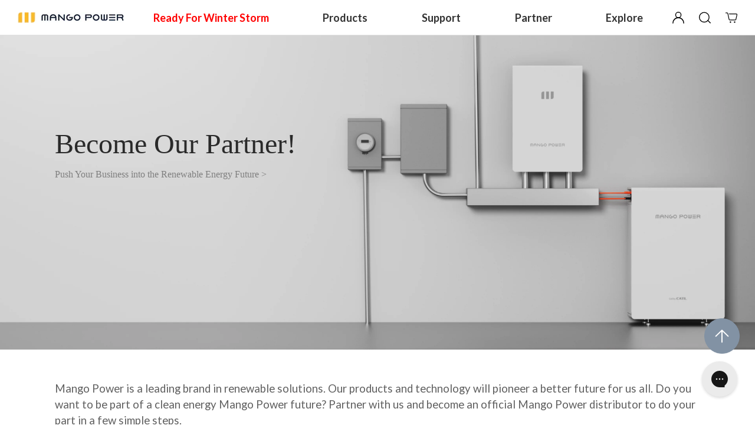

--- FILE ---
content_type: text/html; charset=utf-8
request_url: https://www.mangopower.com/pages/distributor
body_size: 49583
content:















<!doctype html>

<html class="no-js" lang="en">
  <head>
    <script type="text/javascript">
    (function(c,l,a,r,i,t,y){
        c[a]=c[a]||function(){(c[a].q=c[a].q||[]).push(arguments)};
        t=l.createElement(r);t.async=1;t.src="https://www.clarity.ms/tag/"+i;
        y=l.getElementsByTagName(r)[0];y.parentNode.insertBefore(t,y);
    })(window, document, "clarity", "script", "tvjw26645i");
</script>
    <meta name="google-site-verification" content="-_PVniA23Sskd7LKBtfZGcWsG3dInYZpNyjquPcZTeQ">
    <meta charset="utf-8">
    <meta http-equiv="X-UA-Compatible" content="IE=edge,chrome=1">
    <meta
      name="viewport"
      content="width=device-width, initial-scale=1.0, height=device-height, minimum-scale=1.0, maximum-scale=1.0"
    >
    <meta name="theme-color" content="">
    <meta name="google-site-verification" content="0ZGSRavUkKBsYqedCWu8GIfbuhSP35_5NyyoiSY9nuE">
    <meta name="google-site-verification" content="Xv_MmvhpoIR5TC9nVU3tA4x0TOj3361Ek8PDeCHVBmI">
    <meta name="google-site-verification" content="5YkLMGAlOUqTtTrIwX0FFVTZiQnaoJkvZWv-v8wnc60">
    <link
      rel="stylesheet"
      type="text/css"
      href="https://p.visitorqueue.com/styles/6664d3ec-8baa-4226-ba37-5fa78d407599.css"
      id="vq-flick-styles"
    >
    <script>
      function vqTrackPc(){return 1;}
    </script>
    <link rel="dns-prefetch" href="//t.visitorqueue.com" style="display: none !important;">
    <script>
      function vqTrackId(){return '6664d3ec-8baa-4226-ba37-5fa78d407599';} (function(d, e) { var el = d.createElement(e); el.sa = function(an, av){this.setAttribute(an, av); return this;}; el.sa('id', 'vq_tracking').sa('src', '//t.visitorqueue.com/p/tracking.min.js?id='+vqTrackId()).sa('async', 1).sa('data-id', vqTrackId()); d.getElementsByTagName(e)[0].parentNode.appendChild(el); })(document, 'script');
    </script>
    <title>
      Distributor
      
      
       &ndash; Mango Power
    </title>
     <script src=https://www.paypal.com/sdk/js?client-id=AeaXC6x5kJTtTCuQNAILPwgMWBu8kwJPeyXWdiM5X_IH9PkTjrUqV5I7Vs6-HNf7dY8IXkM-ePLMOcdx&currency=USD&components=buttons,messages&locale=en_US></script>
    <!-- Google Tag Manager -->
    <script>
      (function(w,d,s,l,i){w[l]=w[l]||[];w[l].push({'gtm.start':
      new Date().getTime(),event:'gtm.js'});var f=d.getElementsByTagName(s)[0],
      j=d.createElement(s),dl=l!='dataLayer'?'&l='+l:'';j.async=true;j.src=
      'https://www.googletagmanager.com/gtm.js?id='+i+dl;f.parentNode.insertBefore(j,f);
      })(window,document,'script','dataLayer','GTM-K2DB2B4');
    </script>
    <!-- End Google Tag Manager -->

    <script type="text/javascript">
    (function(c,l,a,r,i,t,y){
        c[a]=c[a]||function(){(c[a].q=c[a].q||[]).push(arguments)};
        t=l.createElement(r);t.async=1;t.src="https://www.clarity.ms/tag/"+i;
        y=l.getElementsByTagName(r)[0];y.parentNode.insertBefore(t,y);
    })(window, document, "clarity", "script", "t7t6hnwdjy");
    </script>

    <!-- Hotjar Tracking Code for MP -->
    <script>
      (function(h,o,t,j,a,r){
          h.hj=h.hj||function(){(h.hj.q=h.hj.q||[]).push(arguments)};
          h._hjSettings={hjid:5006213,hjsv:6};
          a=o.getElementsByTagName('head')[0];
          r=o.createElement('script');r.async=1;
          r.src=t+h._hjSettings.hjid+j+h._hjSettings.hjsv;
          a.appendChild(r);
      })(window,document,'https://static.hotjar.com/c/hotjar-','.js?sv=');
    </script><meta name="description" content=""><link rel="canonical" href="https://www.mangopower.com/pages/distributor"><link rel="shortcut icon" href="//www.mangopower.com/cdn/shop/files/mp_logo_1024_9aa1c4c6-c768-46d3-aff4-2be90d9ae0f4_96x.png?v=1672288468" type="image/png"><meta property="og:type" content="website">
  <meta property="og:title" content="Distributor"><meta property="og:description" content=""><meta property="og:url" content="https://www.mangopower.com/pages/distributor">
<meta property="og:site_name" content="Mango Power"><meta name="twitter:card" content="summary"><meta name="twitter:title" content="Distributor">
  <meta name="twitter:description" content="Distributor">
    <style>
  @font-face {
  font-family: Lato;
  font-weight: 400;
  font-style: normal;
  font-display: fallback;
  src: url("//www.mangopower.com/cdn/fonts/lato/lato_n4.c3b93d431f0091c8be23185e15c9d1fee1e971c5.woff2") format("woff2"),
       url("//www.mangopower.com/cdn/fonts/lato/lato_n4.d5c00c781efb195594fd2fd4ad04f7882949e327.woff") format("woff");
}

  @font-face {
  font-family: Lato;
  font-weight: 400;
  font-style: normal;
  font-display: fallback;
  src: url("//www.mangopower.com/cdn/fonts/lato/lato_n4.c3b93d431f0091c8be23185e15c9d1fee1e971c5.woff2") format("woff2"),
       url("//www.mangopower.com/cdn/fonts/lato/lato_n4.d5c00c781efb195594fd2fd4ad04f7882949e327.woff") format("woff");
}


  @font-face {
  font-family: Lato;
  font-weight: 700;
  font-style: normal;
  font-display: fallback;
  src: url("//www.mangopower.com/cdn/fonts/lato/lato_n7.900f219bc7337bc57a7a2151983f0a4a4d9d5dcf.woff2") format("woff2"),
       url("//www.mangopower.com/cdn/fonts/lato/lato_n7.a55c60751adcc35be7c4f8a0313f9698598612ee.woff") format("woff");
}

  @font-face {
  font-family: Lato;
  font-weight: 400;
  font-style: italic;
  font-display: fallback;
  src: url("//www.mangopower.com/cdn/fonts/lato/lato_i4.09c847adc47c2fefc3368f2e241a3712168bc4b6.woff2") format("woff2"),
       url("//www.mangopower.com/cdn/fonts/lato/lato_i4.3c7d9eb6c1b0a2bf62d892c3ee4582b016d0f30c.woff") format("woff");
}

  @font-face {
  font-family: Lato;
  font-weight: 700;
  font-style: italic;
  font-display: fallback;
  src: url("//www.mangopower.com/cdn/fonts/lato/lato_i7.16ba75868b37083a879b8dd9f2be44e067dfbf92.woff2") format("woff2"),
       url("//www.mangopower.com/cdn/fonts/lato/lato_i7.4c07c2b3b7e64ab516aa2f2081d2bb0366b9dce8.woff") format("woff");
}


  :root {
    --heading-font-family : Lato, sans-serif;
    --heading-font-weight : 400;
    --heading-font-style  : normal;

    --text-font-family : Lato, sans-serif;
    --text-font-weight : 400;
    --text-font-style  : normal;

    --base-text-font-size   : 10px;
    --default-text-font-size: 14px;--background          : #f8f8f8;
    --background-rgb      : 248, 248, 248;
    --light-background    : #ffffff;
    --light-background-rgb: 255, 255, 255;
    --heading-color       : #333333;
    --text-color          : #666666;
    --text-color-rgb      : 102, 102, 102;
    --text-color-light    : #6a6a6a;
    --text-color-light-rgb: 106, 106, 106;
    --link-color          : #6a6a6a;
    --link-color-rgb      : 106, 106, 106;
    --border-color        : #e2e2e2;
    --border-color-rgb    : 226, 226, 226;

    --button-background    : #333333;
    --button-background-rgb: 51, 51, 51;
    --button-text-color    : #ffffff;

    --header-background       : #ffffff;
    --header-heading-color    : #333333;
    --header-light-text-color : #333333;
    --header-border-color     : #e0e0e0;

    --footer-background    : #ffffff;
    --footer-text-color    : #666666;
    --footer-heading-color : #333333;
    --footer-border-color  : #e8e8e8;

    --navigation-background      : #333333;
    --navigation-background-rgb  : 51, 51, 51;
    --navigation-text-color      : #ffffff;
    --navigation-text-color-light: rgba(255, 255, 255, 0.5);
    --navigation-border-color    : rgba(255, 255, 255, 0.25);

    --newsletter-popup-background     : #333333;
    --newsletter-popup-text-color     : #ffffff;
    --newsletter-popup-text-color-rgb : 255, 255, 255;

    --secondary-elements-background       : #333333;
    --secondary-elements-background-rgb   : 51, 51, 51;
    --secondary-elements-text-color       : #ffffff;
    --secondary-elements-text-color-light : rgba(255, 255, 255, 0.5);
    --secondary-elements-border-color     : rgba(255, 255, 255, 0.25);

    --product-sale-price-color    : #333333;
    --product-sale-price-color-rgb: 51, 51, 51;
    --product-star-rating: #ffc107;

    /* Shopify related variables */
    --payment-terms-background-color: #f8f8f8;

    /* Products */

    --horizontal-spacing-four-products-per-row: 20px;
        --horizontal-spacing-two-products-per-row : 20px;

    --vertical-spacing-four-products-per-row: 40px;
        --vertical-spacing-two-products-per-row : 50px;

    /* Animation */
    --drawer-transition-timing: cubic-bezier(0.645, 0.045, 0.355, 1);
    --header-base-height: 80px; /* We set a default for browsers that do not support CSS variables */

    /* Cursors */
    --cursor-zoom-in-svg    : url(//www.mangopower.com/cdn/shop/t/132/assets/cursor-zoom-in.svg?v=61233137303257377711754295067);
    --cursor-zoom-in-2x-svg : url(//www.mangopower.com/cdn/shop/t/132/assets/cursor-zoom-in-2x.svg?v=52767263065399908721754295067);
  }
</style>

<script>
  // IE11 does not have support for CSS variables, so we have to polyfill them
  if (!(((window || {}).CSS || {}).supports && window.CSS.supports('(--a: 0)'))) {
    const script = document.createElement('script');
    script.type = 'text/javascript';
    script.src = 'https://cdn.jsdelivr.net/npm/css-vars-ponyfill@2';
    script.onload = function() {
      cssVars({});
    };

    document.getElementsByTagName('head')[0].appendChild(script);
  }
</script>

    
  <script>window.performance && window.performance.mark && window.performance.mark('shopify.content_for_header.start');</script><meta name="google-site-verification" content="aMYB1jYYtrOSa-TUrGvsb6fHKA6kqKen2dkb_q5Bwo8">
<meta id="shopify-digital-wallet" name="shopify-digital-wallet" content="/67394208058/digital_wallets/dialog">
<meta name="shopify-checkout-api-token" content="2a0d5600ba284eb2f679f2af4d19b6a0">
<meta id="in-context-paypal-metadata" data-shop-id="67394208058" data-venmo-supported="true" data-environment="production" data-locale="en_US" data-paypal-v4="true" data-currency="USD">
<link rel="alternate" hreflang="x-default" href="https://www.mangopower.com/pages/distributor">
<link rel="alternate" hreflang="en-JP" href="https://www.mangopower.com/en-jp/pages/distributor">
<link rel="alternate" hreflang="en-US" href="https://www.mangopower.com/pages/distributor">
<script async="async" src="/checkouts/internal/preloads.js?locale=en-US"></script>
<link rel="preconnect" href="https://shop.app" crossorigin="anonymous">
<script async="async" src="https://shop.app/checkouts/internal/preloads.js?locale=en-US&shop_id=67394208058" crossorigin="anonymous"></script>
<script id="apple-pay-shop-capabilities" type="application/json">{"shopId":67394208058,"countryCode":"US","currencyCode":"USD","merchantCapabilities":["supports3DS"],"merchantId":"gid:\/\/shopify\/Shop\/67394208058","merchantName":"Mango Power","requiredBillingContactFields":["postalAddress","email","phone"],"requiredShippingContactFields":["postalAddress","email","phone"],"shippingType":"shipping","supportedNetworks":["visa","masterCard","amex","discover","elo","jcb"],"total":{"type":"pending","label":"Mango Power","amount":"1.00"},"shopifyPaymentsEnabled":true,"supportsSubscriptions":true}</script>
<script id="shopify-features" type="application/json">{"accessToken":"2a0d5600ba284eb2f679f2af4d19b6a0","betas":["rich-media-storefront-analytics"],"domain":"www.mangopower.com","predictiveSearch":true,"shopId":67394208058,"locale":"en"}</script>
<script>var Shopify = Shopify || {};
Shopify.shop = "9b69d7.myshopify.com";
Shopify.locale = "en";
Shopify.currency = {"active":"USD","rate":"1.0"};
Shopify.country = "US";
Shopify.theme = {"name":"Mango Power","id":181154382138,"schema_name":"Prestige","schema_version":"6.0.0","theme_store_id":855,"role":"main"};
Shopify.theme.handle = "null";
Shopify.theme.style = {"id":null,"handle":null};
Shopify.cdnHost = "www.mangopower.com/cdn";
Shopify.routes = Shopify.routes || {};
Shopify.routes.root = "/";</script>
<script type="module">!function(o){(o.Shopify=o.Shopify||{}).modules=!0}(window);</script>
<script>!function(o){function n(){var o=[];function n(){o.push(Array.prototype.slice.apply(arguments))}return n.q=o,n}var t=o.Shopify=o.Shopify||{};t.loadFeatures=n(),t.autoloadFeatures=n()}(window);</script>
<script>
  window.ShopifyPay = window.ShopifyPay || {};
  window.ShopifyPay.apiHost = "shop.app\/pay";
  window.ShopifyPay.redirectState = null;
</script>
<script id="shop-js-analytics" type="application/json">{"pageType":"page"}</script>
<script defer="defer" async type="module" src="//www.mangopower.com/cdn/shopifycloud/shop-js/modules/v2/client.init-shop-cart-sync_BT-GjEfc.en.esm.js"></script>
<script defer="defer" async type="module" src="//www.mangopower.com/cdn/shopifycloud/shop-js/modules/v2/chunk.common_D58fp_Oc.esm.js"></script>
<script defer="defer" async type="module" src="//www.mangopower.com/cdn/shopifycloud/shop-js/modules/v2/chunk.modal_xMitdFEc.esm.js"></script>
<script type="module">
  await import("//www.mangopower.com/cdn/shopifycloud/shop-js/modules/v2/client.init-shop-cart-sync_BT-GjEfc.en.esm.js");
await import("//www.mangopower.com/cdn/shopifycloud/shop-js/modules/v2/chunk.common_D58fp_Oc.esm.js");
await import("//www.mangopower.com/cdn/shopifycloud/shop-js/modules/v2/chunk.modal_xMitdFEc.esm.js");

  window.Shopify.SignInWithShop?.initShopCartSync?.({"fedCMEnabled":true,"windoidEnabled":true});

</script>
<script>
  window.Shopify = window.Shopify || {};
  if (!window.Shopify.featureAssets) window.Shopify.featureAssets = {};
  window.Shopify.featureAssets['shop-js'] = {"shop-cart-sync":["modules/v2/client.shop-cart-sync_DZOKe7Ll.en.esm.js","modules/v2/chunk.common_D58fp_Oc.esm.js","modules/v2/chunk.modal_xMitdFEc.esm.js"],"init-fed-cm":["modules/v2/client.init-fed-cm_B6oLuCjv.en.esm.js","modules/v2/chunk.common_D58fp_Oc.esm.js","modules/v2/chunk.modal_xMitdFEc.esm.js"],"shop-cash-offers":["modules/v2/client.shop-cash-offers_D2sdYoxE.en.esm.js","modules/v2/chunk.common_D58fp_Oc.esm.js","modules/v2/chunk.modal_xMitdFEc.esm.js"],"shop-login-button":["modules/v2/client.shop-login-button_QeVjl5Y3.en.esm.js","modules/v2/chunk.common_D58fp_Oc.esm.js","modules/v2/chunk.modal_xMitdFEc.esm.js"],"pay-button":["modules/v2/client.pay-button_DXTOsIq6.en.esm.js","modules/v2/chunk.common_D58fp_Oc.esm.js","modules/v2/chunk.modal_xMitdFEc.esm.js"],"shop-button":["modules/v2/client.shop-button_DQZHx9pm.en.esm.js","modules/v2/chunk.common_D58fp_Oc.esm.js","modules/v2/chunk.modal_xMitdFEc.esm.js"],"avatar":["modules/v2/client.avatar_BTnouDA3.en.esm.js"],"init-windoid":["modules/v2/client.init-windoid_CR1B-cfM.en.esm.js","modules/v2/chunk.common_D58fp_Oc.esm.js","modules/v2/chunk.modal_xMitdFEc.esm.js"],"init-shop-for-new-customer-accounts":["modules/v2/client.init-shop-for-new-customer-accounts_C_vY_xzh.en.esm.js","modules/v2/client.shop-login-button_QeVjl5Y3.en.esm.js","modules/v2/chunk.common_D58fp_Oc.esm.js","modules/v2/chunk.modal_xMitdFEc.esm.js"],"init-shop-email-lookup-coordinator":["modules/v2/client.init-shop-email-lookup-coordinator_BI7n9ZSv.en.esm.js","modules/v2/chunk.common_D58fp_Oc.esm.js","modules/v2/chunk.modal_xMitdFEc.esm.js"],"init-shop-cart-sync":["modules/v2/client.init-shop-cart-sync_BT-GjEfc.en.esm.js","modules/v2/chunk.common_D58fp_Oc.esm.js","modules/v2/chunk.modal_xMitdFEc.esm.js"],"shop-toast-manager":["modules/v2/client.shop-toast-manager_DiYdP3xc.en.esm.js","modules/v2/chunk.common_D58fp_Oc.esm.js","modules/v2/chunk.modal_xMitdFEc.esm.js"],"init-customer-accounts":["modules/v2/client.init-customer-accounts_D9ZNqS-Q.en.esm.js","modules/v2/client.shop-login-button_QeVjl5Y3.en.esm.js","modules/v2/chunk.common_D58fp_Oc.esm.js","modules/v2/chunk.modal_xMitdFEc.esm.js"],"init-customer-accounts-sign-up":["modules/v2/client.init-customer-accounts-sign-up_iGw4briv.en.esm.js","modules/v2/client.shop-login-button_QeVjl5Y3.en.esm.js","modules/v2/chunk.common_D58fp_Oc.esm.js","modules/v2/chunk.modal_xMitdFEc.esm.js"],"shop-follow-button":["modules/v2/client.shop-follow-button_CqMgW2wH.en.esm.js","modules/v2/chunk.common_D58fp_Oc.esm.js","modules/v2/chunk.modal_xMitdFEc.esm.js"],"checkout-modal":["modules/v2/client.checkout-modal_xHeaAweL.en.esm.js","modules/v2/chunk.common_D58fp_Oc.esm.js","modules/v2/chunk.modal_xMitdFEc.esm.js"],"shop-login":["modules/v2/client.shop-login_D91U-Q7h.en.esm.js","modules/v2/chunk.common_D58fp_Oc.esm.js","modules/v2/chunk.modal_xMitdFEc.esm.js"],"lead-capture":["modules/v2/client.lead-capture_BJmE1dJe.en.esm.js","modules/v2/chunk.common_D58fp_Oc.esm.js","modules/v2/chunk.modal_xMitdFEc.esm.js"],"payment-terms":["modules/v2/client.payment-terms_Ci9AEqFq.en.esm.js","modules/v2/chunk.common_D58fp_Oc.esm.js","modules/v2/chunk.modal_xMitdFEc.esm.js"]};
</script>
<script>(function() {
  var isLoaded = false;
  function asyncLoad() {
    if (isLoaded) return;
    isLoaded = true;
    var urls = ["https:\/\/app.marketin.cn\/page\/shopify\/mktjs?id=438d88af91794faa91a79770b3192b00\u0026v=1699352205654\u0026shop=9b69d7.myshopify.com","https:\/\/tools.luckyorange.com\/core\/lo.js?site-id=0a5c40d5\u0026shop=9b69d7.myshopify.com","https:\/\/na.shgcdn3.com\/pixel-collector.js?shop=9b69d7.myshopify.com","\/\/cdn.shopify.com\/proxy\/e76e01906469aa729a4b42bc8c52490da42ebca78b6b685e093eea0fcb1d06ba\/d33a6lvgbd0fej.cloudfront.net\/script_tag\/secomapp.scripttag.js?shop=9b69d7.myshopify.com\u0026sp-cache-control=cHVibGljLCBtYXgtYWdlPTkwMA","https:\/\/tr.attribuly.com\/v3-1\/fb5yov01000ddotfaqv57rr390n400xd\/attribuly.js?shop=9b69d7.myshopify.com","https:\/\/sdks.zalify.com\/pixel.js?wid=cmh1wvvjiovkgos1g5de31geg\u0026shop=9b69d7.myshopify.com"];
    for (var i = 0; i < urls.length; i++) {
      var s = document.createElement('script');
      s.type = 'text/javascript';
      s.async = true;
      s.src = urls[i];
      var x = document.getElementsByTagName('script')[0];
      x.parentNode.insertBefore(s, x);
    }
  };
  if(window.attachEvent) {
    window.attachEvent('onload', asyncLoad);
  } else {
    window.addEventListener('load', asyncLoad, false);
  }
})();</script>
<script id="__st">var __st={"a":67394208058,"offset":-28800,"reqid":"d4cc4420-a619-4f4a-ba84-2b6ed0fbab50-1769211870","pageurl":"www.mangopower.com\/pages\/distributor","s":"pages-108525846842","u":"ba0eec652ef9","p":"page","rtyp":"page","rid":108525846842};</script>
<script>window.ShopifyPaypalV4VisibilityTracking = true;</script>
<script id="captcha-bootstrap">!function(){'use strict';const t='contact',e='account',n='new_comment',o=[[t,t],['blogs',n],['comments',n],[t,'customer']],c=[[e,'customer_login'],[e,'guest_login'],[e,'recover_customer_password'],[e,'create_customer']],r=t=>t.map((([t,e])=>`form[action*='/${t}']:not([data-nocaptcha='true']) input[name='form_type'][value='${e}']`)).join(','),a=t=>()=>t?[...document.querySelectorAll(t)].map((t=>t.form)):[];function s(){const t=[...o],e=r(t);return a(e)}const i='password',u='form_key',d=['recaptcha-v3-token','g-recaptcha-response','h-captcha-response',i],f=()=>{try{return window.sessionStorage}catch{return}},m='__shopify_v',_=t=>t.elements[u];function p(t,e,n=!1){try{const o=window.sessionStorage,c=JSON.parse(o.getItem(e)),{data:r}=function(t){const{data:e,action:n}=t;return t[m]||n?{data:e,action:n}:{data:t,action:n}}(c);for(const[e,n]of Object.entries(r))t.elements[e]&&(t.elements[e].value=n);n&&o.removeItem(e)}catch(o){console.error('form repopulation failed',{error:o})}}const l='form_type',E='cptcha';function T(t){t.dataset[E]=!0}const w=window,h=w.document,L='Shopify',v='ce_forms',y='captcha';let A=!1;((t,e)=>{const n=(g='f06e6c50-85a8-45c8-87d0-21a2b65856fe',I='https://cdn.shopify.com/shopifycloud/storefront-forms-hcaptcha/ce_storefront_forms_captcha_hcaptcha.v1.5.2.iife.js',D={infoText:'Protected by hCaptcha',privacyText:'Privacy',termsText:'Terms'},(t,e,n)=>{const o=w[L][v],c=o.bindForm;if(c)return c(t,g,e,D).then(n);var r;o.q.push([[t,g,e,D],n]),r=I,A||(h.body.append(Object.assign(h.createElement('script'),{id:'captcha-provider',async:!0,src:r})),A=!0)});var g,I,D;w[L]=w[L]||{},w[L][v]=w[L][v]||{},w[L][v].q=[],w[L][y]=w[L][y]||{},w[L][y].protect=function(t,e){n(t,void 0,e),T(t)},Object.freeze(w[L][y]),function(t,e,n,w,h,L){const[v,y,A,g]=function(t,e,n){const i=e?o:[],u=t?c:[],d=[...i,...u],f=r(d),m=r(i),_=r(d.filter((([t,e])=>n.includes(e))));return[a(f),a(m),a(_),s()]}(w,h,L),I=t=>{const e=t.target;return e instanceof HTMLFormElement?e:e&&e.form},D=t=>v().includes(t);t.addEventListener('submit',(t=>{const e=I(t);if(!e)return;const n=D(e)&&!e.dataset.hcaptchaBound&&!e.dataset.recaptchaBound,o=_(e),c=g().includes(e)&&(!o||!o.value);(n||c)&&t.preventDefault(),c&&!n&&(function(t){try{if(!f())return;!function(t){const e=f();if(!e)return;const n=_(t);if(!n)return;const o=n.value;o&&e.removeItem(o)}(t);const e=Array.from(Array(32),(()=>Math.random().toString(36)[2])).join('');!function(t,e){_(t)||t.append(Object.assign(document.createElement('input'),{type:'hidden',name:u})),t.elements[u].value=e}(t,e),function(t,e){const n=f();if(!n)return;const o=[...t.querySelectorAll(`input[type='${i}']`)].map((({name:t})=>t)),c=[...d,...o],r={};for(const[a,s]of new FormData(t).entries())c.includes(a)||(r[a]=s);n.setItem(e,JSON.stringify({[m]:1,action:t.action,data:r}))}(t,e)}catch(e){console.error('failed to persist form',e)}}(e),e.submit())}));const S=(t,e)=>{t&&!t.dataset[E]&&(n(t,e.some((e=>e===t))),T(t))};for(const o of['focusin','change'])t.addEventListener(o,(t=>{const e=I(t);D(e)&&S(e,y())}));const B=e.get('form_key'),M=e.get(l),P=B&&M;t.addEventListener('DOMContentLoaded',(()=>{const t=y();if(P)for(const e of t)e.elements[l].value===M&&p(e,B);[...new Set([...A(),...v().filter((t=>'true'===t.dataset.shopifyCaptcha))])].forEach((e=>S(e,t)))}))}(h,new URLSearchParams(w.location.search),n,t,e,['guest_login'])})(!0,!0)}();</script>
<script integrity="sha256-4kQ18oKyAcykRKYeNunJcIwy7WH5gtpwJnB7kiuLZ1E=" data-source-attribution="shopify.loadfeatures" defer="defer" src="//www.mangopower.com/cdn/shopifycloud/storefront/assets/storefront/load_feature-a0a9edcb.js" crossorigin="anonymous"></script>
<script crossorigin="anonymous" defer="defer" src="//www.mangopower.com/cdn/shopifycloud/storefront/assets/shopify_pay/storefront-65b4c6d7.js?v=20250812"></script>
<script data-source-attribution="shopify.dynamic_checkout.dynamic.init">var Shopify=Shopify||{};Shopify.PaymentButton=Shopify.PaymentButton||{isStorefrontPortableWallets:!0,init:function(){window.Shopify.PaymentButton.init=function(){};var t=document.createElement("script");t.src="https://www.mangopower.com/cdn/shopifycloud/portable-wallets/latest/portable-wallets.en.js",t.type="module",document.head.appendChild(t)}};
</script>
<script data-source-attribution="shopify.dynamic_checkout.buyer_consent">
  function portableWalletsHideBuyerConsent(e){var t=document.getElementById("shopify-buyer-consent"),n=document.getElementById("shopify-subscription-policy-button");t&&n&&(t.classList.add("hidden"),t.setAttribute("aria-hidden","true"),n.removeEventListener("click",e))}function portableWalletsShowBuyerConsent(e){var t=document.getElementById("shopify-buyer-consent"),n=document.getElementById("shopify-subscription-policy-button");t&&n&&(t.classList.remove("hidden"),t.removeAttribute("aria-hidden"),n.addEventListener("click",e))}window.Shopify?.PaymentButton&&(window.Shopify.PaymentButton.hideBuyerConsent=portableWalletsHideBuyerConsent,window.Shopify.PaymentButton.showBuyerConsent=portableWalletsShowBuyerConsent);
</script>
<script data-source-attribution="shopify.dynamic_checkout.cart.bootstrap">document.addEventListener("DOMContentLoaded",(function(){function t(){return document.querySelector("shopify-accelerated-checkout-cart, shopify-accelerated-checkout")}if(t())Shopify.PaymentButton.init();else{new MutationObserver((function(e,n){t()&&(Shopify.PaymentButton.init(),n.disconnect())})).observe(document.body,{childList:!0,subtree:!0})}}));
</script>
<link id="shopify-accelerated-checkout-styles" rel="stylesheet" media="screen" href="https://www.mangopower.com/cdn/shopifycloud/portable-wallets/latest/accelerated-checkout-backwards-compat.css" crossorigin="anonymous">
<style id="shopify-accelerated-checkout-cart">
        #shopify-buyer-consent {
  margin-top: 1em;
  display: inline-block;
  width: 100%;
}

#shopify-buyer-consent.hidden {
  display: none;
}

#shopify-subscription-policy-button {
  background: none;
  border: none;
  padding: 0;
  text-decoration: underline;
  font-size: inherit;
  cursor: pointer;
}

#shopify-subscription-policy-button::before {
  box-shadow: none;
}

      </style>

<script>window.performance && window.performance.mark && window.performance.mark('shopify.content_for_header.end');</script>
  





  <script type="text/javascript">
    
      window.__shgMoneyFormat = window.__shgMoneyFormat || {"CAD":{"currency":"CAD","currency_symbol":"$","currency_symbol_location":"left","decimal_places":2,"decimal_separator":".","thousands_separator":","},"JPY":{"currency":"JPY","currency_symbol":"¥","currency_symbol_location":"left","decimal_places":2,"decimal_separator":".","thousands_separator":","},"USD":{"currency":"USD","currency_symbol":"$","currency_symbol_location":"left","decimal_places":2,"decimal_separator":".","thousands_separator":","}};
    
    window.__shgCurrentCurrencyCode = window.__shgCurrentCurrencyCode || {
      currency: "USD",
      currency_symbol: "$",
      decimal_separator: ".",
      thousands_separator: ",",
      decimal_places: 2,
      currency_symbol_location: "left"
    };
  </script>




    <link rel="stylesheet" href="//www.mangopower.com/cdn/shop/t/132/assets/theme.css?v=28429165522541568881761298726">
    <link href="https://cdn.jsdelivr.net/npm/bootstrap@5.2.3/dist/css/bootstrap.min.css" rel="stylesheet">
    <link href="https://getbootstrap.com/docs/5.2/assets/css/docs.css" rel="stylesheet">
    <link rel="stylesheet" href="//www.mangopower.com/cdn/shop/t/132/assets/swiper-bundle.min.css?v=27124636983983341591753781795">
    <script src="https://cdn.jsdelivr.net/npm/bootstrap@5.2.3/dist/js/bootstrap.bundle.min.js" defer="defer"></script>
    <script src="//www.mangopower.com/cdn/shop/t/132/assets/swiper-bundle.min.js?v=57636454815115923131753781796" defer="defer"></script>
    <script src="//www.mangopower.com/cdn/shop/t/132/assets/navigation-coordinator.js?v=32604585792095625431754567281" defer="defer"></script>

    <script>// This allows to expose several variables to the global scope, to be used in scripts
      window.theme = {
        pageType: "page",
        moneyFormat: "${{amount}}",
        moneyWithCurrencyFormat: "${{amount}} USD",
        currencyCodeEnabled: false,
        productImageSize: "natural",
        searchMode: "product,article",
        showPageTransition: false,
        showElementStaggering: true,
        showImageZooming: true
      };

      window.routes = {
        rootUrl: "\/",
        rootUrlWithoutSlash: '',
        cartUrl: "\/cart",
        cartAddUrl: "\/cart\/add",
        cartChangeUrl: "\/cart\/change",
        searchUrl: "\/search",
        productRecommendationsUrl: "\/recommendations\/products"
      };

      window.languages = {
        cartAddNote: "Add Order Note",
        cartEditNote: "Edit Order Note",
        productImageLoadingError: "This image could not be loaded. Please try to reload the page.",
        productFormAddToCart: "Add to cart",
        productFormUnavailable: "Unavailable",
        productFormSoldOut: "Sold Out",
        shippingEstimatorOneResult: "1 option available:",
        shippingEstimatorMoreResults: "{{count}} options available:",
        shippingEstimatorNoResults: "No shipping could be found"
      };

      window.lazySizesConfig = {
        loadHidden: false,
        hFac: 0.5,
        expFactor: 2,
        ricTimeout: 150,
        lazyClass: 'Image--lazyLoad',
        loadingClass: 'Image--lazyLoading',
        loadedClass: 'Image--lazyLoaded'
      };

      document.documentElement.className = document.documentElement.className.replace('no-js', 'js');
      document.documentElement.style.setProperty('--window-height', window.innerHeight + 'px');

      // We do a quick detection of some features (we could use Modernizr but for so little...)
      (function() {
        document.documentElement.className += ((window.CSS && window.CSS.supports('(position: sticky) or (position: -webkit-sticky)')) ? ' supports-sticky' : ' no-supports-sticky');
        document.documentElement.className += (window.matchMedia('(-moz-touch-enabled: 1), (hover: none)')).matches ? ' no-supports-hover' : ' supports-hover';
      }());

      
    </script>

    <script src="//www.mangopower.com/cdn/shop/t/132/assets/lazysizes.min.js?v=174358363404432586981753781791" async></script><script src="//www.mangopower.com/cdn/shop/t/132/assets/libs.min.js?v=26178543184394469741753781792" defer></script>
    <script src="//www.mangopower.com/cdn/shop/t/132/assets/theme.js?v=19476409834769343431762523965" defer></script>
    <script src="//www.mangopower.com/cdn/shop/t/132/assets/custom.js?v=111603181540343972631756188161" defer></script>

    <script>
      (function () {
        window.onpageshow = function() {
          if (window.theme.showPageTransition) {
            var pageTransition = document.querySelector('.PageTransition');

            if (pageTransition) {
              pageTransition.style.visibility = 'visible';
              pageTransition.style.opacity = '0';
            }
          }

          // When the page is loaded from the cache, we have to reload the cart content
          document.documentElement.dispatchEvent(new CustomEvent('cart:refresh', {
            bubbles: true
          }));
        };
      })();
    </script>
    <style>
        #quick-chat-iframe{
        display: none !important;
      }
    </style>
    


  <script type="application/ld+json">
  {
    "@context": "http://schema.org",
    "@type": "BreadcrumbList",
  "itemListElement": [{
      "@type": "ListItem",
      "position": 1,
      "name": "Home",
      "item": "https://www.mangopower.com"
    },{
          "@type": "ListItem",
          "position": 2,
          "name": "Distributor",
          "item": "https://www.mangopower.com/pages/distributor"
        }]
  }
  </script>


    

<script type="text/javascript">
  
    window.SHG_CUSTOMER = null;
  
</script>







    <!-- Gem_Page_Header_Script -->
    <!-- "snippets/gem-app-header-scripts.liquid" was not rendered, the associated app was uninstalled -->
    <!-- End_Gem_Page_Header_Script -->

    <script>
    
    
    
    
    var gsf_conversion_data = {page_type : '', event : '', data : {shop_currency : "USD"}};
    
</script>

    




    
    <script type="text/javascript">
  window.Pop = window.Pop || {};
  window.Pop.common = window.Pop.common || {};
  window.Pop.common.shop = {
    permanent_domain: '9b69d7.myshopify.com',
    currency: "USD",
    money_format: "${{amount}}",
    id: 67394208058
  };
  

  window.Pop.common.template = 'page';
  window.Pop.common.cart = {};
  window.Pop.common.vapid_public_key = "BJuXCmrtTK335SuczdNVYrGVtP_WXn4jImChm49st7K7z7e8gxSZUKk4DhUpk8j2Xpiw5G4-ylNbMKLlKkUEU98=";
  window.Pop.global_config = {"asset_urls":{"loy":{},"rev":{},"pu":{"init_js":null},"widgets":{"init_js":"https:\/\/cdn.shopify.com\/s\/files\/1\/0194\/1736\/6592\/t\/1\/assets\/ba_widget_init.js?v=1704919191","modal_js":"https:\/\/cdn.shopify.com\/s\/files\/1\/0194\/1736\/6592\/t\/1\/assets\/ba_widget_modal.js?v=1704919193","modal_css":"https:\/\/cdn.shopify.com\/s\/files\/1\/0194\/1736\/6592\/t\/1\/assets\/ba_widget_modal.css?v=1654723622"},"forms":{},"global":{"helper_js":"https:\/\/cdn.shopify.com\/s\/files\/1\/0194\/1736\/6592\/t\/1\/assets\/ba_pop_tracking.js?v=1704919189"}},"proxy_paths":{"pop":"\/apps\/ba-pop","app_metrics":"\/apps\/ba-pop\/app_metrics","push_subscription":"\/apps\/ba-pop\/push"},"aat":["pop"],"pv":false,"sts":false,"bam":false,"batc":false,"base_money_format":"${{amount}}","loy_js_api_enabled":false,"shop":{"id":67394208058,"name":"Mango Power","domain":"www.mangopower.com"}};
  window.Pop.widgets_config = {"id":186915,"active":false,"frequency_limit_amount":2,"frequency_limit_time_unit":"days","background_image":{"position":"background","widget_background_preview_url":"https:\/\/activestorage-public.s3.us-west-2.amazonaws.com\/dfvuql017d80aahv4iuwjnwowp3i"},"initial_state":{"body":"Sign up for an Extra $50 discount on your first purchase","title":"Welcome to Mango Power!","cta_text":"Subscribe","show_email":"true","action_text":"Saving...","footer_text":"","dismiss_text":"No thanks","email_placeholder":"enter your email ","phone_placeholder":"Phone Number"},"success_state":{"body":"Copy the code below and enjoy shopping！","title":"Subscribed successfully! 🎉","cta_text":"Continue shopping","cta_action":"dismiss","redirect_url":"","open_url_new_tab":"false"},"closed_state":{"action":"show_sticky_bar","font_size":"20","action_text":"GET $50 OFF","display_offset":"300","display_position":"left"},"error_state":{"submit_error":"Sorry, please try again later","invalid_email":"Please enter valid email address!","error_subscribing":"Error subscribing, try again later","already_registered":"You have already registered","invalid_phone_number":"Please enter valid phone number!"},"trigger":{"action":"on_page_exit","delay_in_seconds":"0"},"colors":{"link_color":"#4FC3F7","sticky_bar_bg":"#C62828","cta_font_color":"#fff","body_font_color":"#000","sticky_bar_text":"#fff","background_color":"#fff","error_text_color":"#ff2626","title_font_color":"#000","footer_font_color":"#bbb","dismiss_font_color":"#bbb","cta_background_color":"#e34c10","sticky_coupon_bar_bg":"#286ef8","error_text_background":"","sticky_coupon_bar_text":"#fff"},"sticky_coupon_bar":{"enabled":"false","message":"Don't forget to use your code"},"display_style":{"font":"Lato","size":"regular","align":"center"},"dismissable":true,"has_background":true,"opt_in_channels":["email"],"rules":[{"id":88250,"widget_id":186915,"property":"url","operator":"equal","position":1,"value":"collections","boolean_connector":"AND","arguments":{},"created_at":"2024-01-12T09:31:28.810Z","updated_at":"2024-05-30T01:51:08.871Z"},{"id":88251,"widget_id":186915,"property":"url","operator":"contains","position":2,"value":"products","boolean_connector":"AND","arguments":{},"created_at":"2024-01-12T09:31:29.136Z","updated_at":"2024-05-30T01:51:09.137Z"}],"widget_css":".powered_by_rivo{\n  display: block;\n}\n.ba_widget_main_design {\n  background: #fff;\n}\n.ba_widget_content{text-align: center}\n.ba_widget_parent{\n  font-family: Lato;\n}\n.ba_widget_parent.background{\n  background-image: url(\"https:\/\/d15d3imw3mjndz.cloudfront.net\/dfvuql017d80aahv4iuwjnwowp3i\");\n}\n.ba_widget_left_content{\n}\n.ba_widget_right_content{\n}\n#ba_widget_cta_button:disabled{\n  background: #e34c10cc;\n}\n#ba_widget_cta_button{\n  background: #e34c10;\n  color: #fff;\n}\n#ba_widget_cta_button:after {\n  background: #e34c10e0;\n}\n.ba_initial_state_title, .ba_success_state_title{\n  color: #000;\n}\n.ba_initial_state_body, .ba_success_state_body{\n  color: #000;\n}\n.ba_initial_state_dismiss_text{\n  color: #bbb;\n}\n.ba_initial_state_footer_text, .ba_initial_state_sms_agreement{\n  color: #bbb;\n}\n.ba_widget_error{\n  color: #ff2626;\n  background: ;\n}\n.ba_link_color{\n  color: #4FC3F7;\n}\n","custom_css":null,"logo":null};
</script>


<script type="text/javascript">
  

  (function() {
    //Global snippet for Email Popups
    //this is updated automatically - do not edit manually.
    document.addEventListener('DOMContentLoaded', function() {
      function loadScript(src, defer, done) {
        var js = document.createElement('script');
        js.src = src;
        js.defer = defer;
        js.onload = function(){done();};
        js.onerror = function(){
          done(new Error('Failed to load script ' + src));
        };
        document.head.appendChild(js);
      }

      function browserSupportsAllFeatures() {
        return window.Promise && window.fetch && window.Symbol;
      }

      if (browserSupportsAllFeatures()) {
        main();
      } else {
        loadScript('https://polyfill-fastly.net/v3/polyfill.min.js?features=Promise,fetch', true, main);
      }

      function loadAppScripts(){
        const popAppEmbedEnabled = document.getElementById("pop-app-embed-init");

        if (window.Pop.global_config.aat.includes("pop") && !popAppEmbedEnabled){
          loadScript(window.Pop.global_config.asset_urls.widgets.init_js, true, function(){});
        }
      }

      function main(err) {
        loadScript(window.Pop.global_config.asset_urls.global.helper_js, false, loadAppScripts);
      }
    });
  })();
</script>

    
  

<!-- BEGIN app block: shopify://apps/microsoft-clarity/blocks/brandAgents_js/31c3d126-8116-4b4a-8ba1-baeda7c4aeea -->



<script type="text/javascript">
  (function(d){
      var s = d.createElement('script');
      s.async = true;
      s.src = "https://adsagentclientafd-b7hqhjdrf3fpeqh2.b01.azurefd.net/frontendInjection.js";
      var firstScript = d.getElementsByTagName('script')[0];
      firstScript.parentNode.insertBefore(s, firstScript);
  })(document);
</script>



<!-- END app block --><!-- BEGIN app block: shopify://apps/pagefly-page-builder/blocks/app-embed/83e179f7-59a0-4589-8c66-c0dddf959200 -->

<!-- BEGIN app snippet: pagefly-cro-ab-testing-main -->







<script>
  ;(function () {
    const url = new URL(window.location)
    const viewParam = url.searchParams.get('view')
    if (viewParam && viewParam.includes('variant-pf-')) {
      url.searchParams.set('pf_v', viewParam)
      url.searchParams.delete('view')
      window.history.replaceState({}, '', url)
    }
  })()
</script>



<script type='module'>
  
  window.PAGEFLY_CRO = window.PAGEFLY_CRO || {}

  window.PAGEFLY_CRO['data_debug'] = {
    original_template_suffix: "distributor",
    allow_ab_test: false,
    ab_test_start_time: 0,
    ab_test_end_time: 0,
    today_date_time: 1769211870000,
  }
  window.PAGEFLY_CRO['GA4'] = { enabled: false}
</script>

<!-- END app snippet -->








  <script src='https://cdn.shopify.com/extensions/019bb4f9-aed6-78a3-be91-e9d44663e6bf/pagefly-page-builder-215/assets/pagefly-helper.js' defer='defer'></script>

  <script src='https://cdn.shopify.com/extensions/019bb4f9-aed6-78a3-be91-e9d44663e6bf/pagefly-page-builder-215/assets/pagefly-general-helper.js' defer='defer'></script>

  <script src='https://cdn.shopify.com/extensions/019bb4f9-aed6-78a3-be91-e9d44663e6bf/pagefly-page-builder-215/assets/pagefly-snap-slider.js' defer='defer'></script>

  <script src='https://cdn.shopify.com/extensions/019bb4f9-aed6-78a3-be91-e9d44663e6bf/pagefly-page-builder-215/assets/pagefly-slideshow-v3.js' defer='defer'></script>

  <script src='https://cdn.shopify.com/extensions/019bb4f9-aed6-78a3-be91-e9d44663e6bf/pagefly-page-builder-215/assets/pagefly-slideshow-v4.js' defer='defer'></script>

  <script src='https://cdn.shopify.com/extensions/019bb4f9-aed6-78a3-be91-e9d44663e6bf/pagefly-page-builder-215/assets/pagefly-glider.js' defer='defer'></script>

  <script src='https://cdn.shopify.com/extensions/019bb4f9-aed6-78a3-be91-e9d44663e6bf/pagefly-page-builder-215/assets/pagefly-slideshow-v1-v2.js' defer='defer'></script>

  <script src='https://cdn.shopify.com/extensions/019bb4f9-aed6-78a3-be91-e9d44663e6bf/pagefly-page-builder-215/assets/pagefly-product-media.js' defer='defer'></script>

  <script src='https://cdn.shopify.com/extensions/019bb4f9-aed6-78a3-be91-e9d44663e6bf/pagefly-page-builder-215/assets/pagefly-product.js' defer='defer'></script>


<script id='pagefly-helper-data' type='application/json'>
  {
    "page_optimization": {
      "assets_prefetching": false
    },
    "elements_asset_mapper": {
      "Accordion": "https://cdn.shopify.com/extensions/019bb4f9-aed6-78a3-be91-e9d44663e6bf/pagefly-page-builder-215/assets/pagefly-accordion.js",
      "Accordion3": "https://cdn.shopify.com/extensions/019bb4f9-aed6-78a3-be91-e9d44663e6bf/pagefly-page-builder-215/assets/pagefly-accordion3.js",
      "CountDown": "https://cdn.shopify.com/extensions/019bb4f9-aed6-78a3-be91-e9d44663e6bf/pagefly-page-builder-215/assets/pagefly-countdown.js",
      "GMap1": "https://cdn.shopify.com/extensions/019bb4f9-aed6-78a3-be91-e9d44663e6bf/pagefly-page-builder-215/assets/pagefly-gmap.js",
      "GMap2": "https://cdn.shopify.com/extensions/019bb4f9-aed6-78a3-be91-e9d44663e6bf/pagefly-page-builder-215/assets/pagefly-gmap.js",
      "GMapBasicV2": "https://cdn.shopify.com/extensions/019bb4f9-aed6-78a3-be91-e9d44663e6bf/pagefly-page-builder-215/assets/pagefly-gmap.js",
      "GMapAdvancedV2": "https://cdn.shopify.com/extensions/019bb4f9-aed6-78a3-be91-e9d44663e6bf/pagefly-page-builder-215/assets/pagefly-gmap.js",
      "HTML.Video": "https://cdn.shopify.com/extensions/019bb4f9-aed6-78a3-be91-e9d44663e6bf/pagefly-page-builder-215/assets/pagefly-htmlvideo.js",
      "HTML.Video2": "https://cdn.shopify.com/extensions/019bb4f9-aed6-78a3-be91-e9d44663e6bf/pagefly-page-builder-215/assets/pagefly-htmlvideo2.js",
      "HTML.Video3": "https://cdn.shopify.com/extensions/019bb4f9-aed6-78a3-be91-e9d44663e6bf/pagefly-page-builder-215/assets/pagefly-htmlvideo2.js",
      "BackgroundVideo": "https://cdn.shopify.com/extensions/019bb4f9-aed6-78a3-be91-e9d44663e6bf/pagefly-page-builder-215/assets/pagefly-htmlvideo2.js",
      "Instagram": "https://cdn.shopify.com/extensions/019bb4f9-aed6-78a3-be91-e9d44663e6bf/pagefly-page-builder-215/assets/pagefly-instagram.js",
      "Instagram2": "https://cdn.shopify.com/extensions/019bb4f9-aed6-78a3-be91-e9d44663e6bf/pagefly-page-builder-215/assets/pagefly-instagram.js",
      "Insta3": "https://cdn.shopify.com/extensions/019bb4f9-aed6-78a3-be91-e9d44663e6bf/pagefly-page-builder-215/assets/pagefly-instagram3.js",
      "Tabs": "https://cdn.shopify.com/extensions/019bb4f9-aed6-78a3-be91-e9d44663e6bf/pagefly-page-builder-215/assets/pagefly-tab.js",
      "Tabs3": "https://cdn.shopify.com/extensions/019bb4f9-aed6-78a3-be91-e9d44663e6bf/pagefly-page-builder-215/assets/pagefly-tab3.js",
      "ProductBox": "https://cdn.shopify.com/extensions/019bb4f9-aed6-78a3-be91-e9d44663e6bf/pagefly-page-builder-215/assets/pagefly-cart.js",
      "FBPageBox2": "https://cdn.shopify.com/extensions/019bb4f9-aed6-78a3-be91-e9d44663e6bf/pagefly-page-builder-215/assets/pagefly-facebook.js",
      "FBLikeButton2": "https://cdn.shopify.com/extensions/019bb4f9-aed6-78a3-be91-e9d44663e6bf/pagefly-page-builder-215/assets/pagefly-facebook.js",
      "TwitterFeed2": "https://cdn.shopify.com/extensions/019bb4f9-aed6-78a3-be91-e9d44663e6bf/pagefly-page-builder-215/assets/pagefly-twitter.js",
      "Paragraph4": "https://cdn.shopify.com/extensions/019bb4f9-aed6-78a3-be91-e9d44663e6bf/pagefly-page-builder-215/assets/pagefly-paragraph4.js",

      "AliReviews": "https://cdn.shopify.com/extensions/019bb4f9-aed6-78a3-be91-e9d44663e6bf/pagefly-page-builder-215/assets/pagefly-3rd-elements.js",
      "BackInStock": "https://cdn.shopify.com/extensions/019bb4f9-aed6-78a3-be91-e9d44663e6bf/pagefly-page-builder-215/assets/pagefly-3rd-elements.js",
      "GloboBackInStock": "https://cdn.shopify.com/extensions/019bb4f9-aed6-78a3-be91-e9d44663e6bf/pagefly-page-builder-215/assets/pagefly-3rd-elements.js",
      "GrowaveWishlist": "https://cdn.shopify.com/extensions/019bb4f9-aed6-78a3-be91-e9d44663e6bf/pagefly-page-builder-215/assets/pagefly-3rd-elements.js",
      "InfiniteOptionsShopPad": "https://cdn.shopify.com/extensions/019bb4f9-aed6-78a3-be91-e9d44663e6bf/pagefly-page-builder-215/assets/pagefly-3rd-elements.js",
      "InkybayProductPersonalizer": "https://cdn.shopify.com/extensions/019bb4f9-aed6-78a3-be91-e9d44663e6bf/pagefly-page-builder-215/assets/pagefly-3rd-elements.js",
      "LimeSpot": "https://cdn.shopify.com/extensions/019bb4f9-aed6-78a3-be91-e9d44663e6bf/pagefly-page-builder-215/assets/pagefly-3rd-elements.js",
      "Loox": "https://cdn.shopify.com/extensions/019bb4f9-aed6-78a3-be91-e9d44663e6bf/pagefly-page-builder-215/assets/pagefly-3rd-elements.js",
      "Opinew": "https://cdn.shopify.com/extensions/019bb4f9-aed6-78a3-be91-e9d44663e6bf/pagefly-page-builder-215/assets/pagefly-3rd-elements.js",
      "Powr": "https://cdn.shopify.com/extensions/019bb4f9-aed6-78a3-be91-e9d44663e6bf/pagefly-page-builder-215/assets/pagefly-3rd-elements.js",
      "ProductReviews": "https://cdn.shopify.com/extensions/019bb4f9-aed6-78a3-be91-e9d44663e6bf/pagefly-page-builder-215/assets/pagefly-3rd-elements.js",
      "PushOwl": "https://cdn.shopify.com/extensions/019bb4f9-aed6-78a3-be91-e9d44663e6bf/pagefly-page-builder-215/assets/pagefly-3rd-elements.js",
      "ReCharge": "https://cdn.shopify.com/extensions/019bb4f9-aed6-78a3-be91-e9d44663e6bf/pagefly-page-builder-215/assets/pagefly-3rd-elements.js",
      "Rivyo": "https://cdn.shopify.com/extensions/019bb4f9-aed6-78a3-be91-e9d44663e6bf/pagefly-page-builder-215/assets/pagefly-3rd-elements.js",
      "TrackingMore": "https://cdn.shopify.com/extensions/019bb4f9-aed6-78a3-be91-e9d44663e6bf/pagefly-page-builder-215/assets/pagefly-3rd-elements.js",
      "Vitals": "https://cdn.shopify.com/extensions/019bb4f9-aed6-78a3-be91-e9d44663e6bf/pagefly-page-builder-215/assets/pagefly-3rd-elements.js",
      "Wiser": "https://cdn.shopify.com/extensions/019bb4f9-aed6-78a3-be91-e9d44663e6bf/pagefly-page-builder-215/assets/pagefly-3rd-elements.js"
    },
    "custom_elements_mapper": {
      "pf-click-action-element": "https://cdn.shopify.com/extensions/019bb4f9-aed6-78a3-be91-e9d44663e6bf/pagefly-page-builder-215/assets/pagefly-click-action-element.js",
      "pf-dialog-element": "https://cdn.shopify.com/extensions/019bb4f9-aed6-78a3-be91-e9d44663e6bf/pagefly-page-builder-215/assets/pagefly-dialog-element.js"
    }
  }
</script>


<!-- END app block --><!-- BEGIN app block: shopify://apps/hulk-form-builder/blocks/app-embed/b6b8dd14-356b-4725-a4ed-77232212b3c3 --><!-- BEGIN app snippet: hulkapps-formbuilder-theme-ext --><script type="text/javascript">
  
  if (typeof window.formbuilder_customer != "object") {
        window.formbuilder_customer = {}
  }

  window.hulkFormBuilder = {
    form_data: {"form_dPjaVMVcT-2xDWi_05qw4g":{"uuid":"dPjaVMVcT-2xDWi_05qw4g","form_name":"Distributor Partner Submission Form","form_data":{"div_back_gradient_1":"#fff","div_back_gradient_2":"#fff","back_color":"#fff","form_title":"\u003ch4\u003eDistributor\/Partner\/Installer Contact Form\u003c\/h4\u003e\n","form_submit":"Submit","after_submit":"hideAndmessage","after_submit_msg":"","captcha_enable":"no","label_style":"blockLabels","input_border_radius":"2","back_type":"transparent","input_back_color":"#fff","input_back_color_hover":"#fff","back_shadow":"none","label_font_clr":"#333333","input_font_clr":"#333333","button_align":"fullBtn","button_clr":"#fff","button_back_clr":"#333333","button_border_radius":"2","form_width":"600px","form_border_size":"2","form_border_clr":"#c7c7c7","form_border_radius":"1","label_font_size":"14","input_font_size":"12","button_font_size":"16","form_padding":"35","input_border_color":"#ccc","input_border_color_hover":"#ccc","btn_border_clr":"#333333","btn_border_size":"1","form_name":"Distributor Partner Submission Form","":"nasales@mangopower.com","form_emails":"nasales@mangopower.com,salepo@mangopower.com","admin_email_subject":"New form submission received.","admin_email_message":"Hi [first-name of store owner],\u003cbr\u003eSomeone just submitted a response to your form.\u003cbr\u003ePlease find the details below:","form_access_message":"\u003cp\u003ePlease login to access the form\u003cbr\u003eDo not have an account? Create account\u003c\/p\u003e","notification_email_send":true,"capture_form_submission_counts":"no","custom_count_number":"","formElements":[{"type":"text","position":0,"label":"First Name","customClass":"","halfwidth":"yes","Conditions":{},"page_number":1},{"type":"text","position":1,"label":"Last Name","halfwidth":"yes","Conditions":{},"page_number":1},{"type":"email","position":2,"label":"Email","required":"yes","email_confirm":"yes","Conditions":{},"page_number":1},{"Conditions":{},"type":"select","position":3,"label":"Please select the appropriate business type for your company from the folowing options:","values":"Distributor\nDealer\nInstaller\nOther","elementCost":{},"other_value":"no","other_value_label":"","page_number":1},{"Conditions":{},"type":"select","position":4,"label":"I am interested in becoming a Mango Power certified distributor for the following products:","values":"Mango Power E\nMango Power M","elementCost":{},"required":"yes","page_number":1},{"Conditions":{},"type":"text","position":5,"label":"Company Name","required":"yes","page_number":1},{"Conditions":{},"type":"text","position":6,"label":"Phone Number","page_number":1},{"Conditions":{},"type":"text","position":7,"label":"City","page_number":1,"required":"yes"},{"Conditions":{},"type":"text","position":8,"label":"State\/Province\/Region","page_number":1,"required":"yes"},{"Conditions":{},"type":"text","position":9,"label":"Country","page_number":1,"required":"yes"},{"Conditions":{},"type":"select","position":10,"label":"How many people are employed in your company?","values":"1-5\n6-25\n26-100\n101-500\n500+","elementCost":{},"required":"yes","page_number":1},{"Conditions":{},"type":"select","position":11,"label":"Please describe your organization","values":"We are beginners in this field\nWe are a distributor of solar or electrical components\nWe are professional installers or developers of solar energy projects\nOther","elementCost":{},"page_number":1,"required":"yes"},{"Conditions":{},"type":"select","position":12,"label":"Where did you find or hear about Mango Power?","values":"Search Engine\nSocial Media\nAdvertisement\nReferral\nOther","elementCost":{},"page_number":1,"required":"yes"},{"Conditions":{},"type":"text","position":13,"label":"Please specify where you found or heard about Mango Power","page_number":1,"required":"yes"},{"Conditions":{},"type":"textarea","position":14,"label":"Your message - please tell us about your company and your recent projects","page_number":1},{"Conditions":{},"type":"file","position":15,"label":"Choose a File","page_number":1},{"Conditions":{},"type":"image","position":16,"label":"Choose an Image","page_number":1},{"Conditions":{},"type":"select","position":17,"label":"Privacy Policy and.Consent","required":"yes","values":"I agree with the privacy policy of Mango Power","elementCost":{},"page_number":1}]},"is_spam_form":false,"shop_uuid":"4uEZIrIS0zkZRq1zh-YIGA","shop_timezone":"America\/Los_Angeles","shop_id":76274,"shop_is_after_submit_enabled":true,"shop_shopify_plan":"professional","shop_shopify_domain":"9b69d7.myshopify.com","shop_remove_watermark":false,"shop_created_at":"2023-01-04T21:01:27.679-06:00"}},
    shop_data: {"shop_4uEZIrIS0zkZRq1zh-YIGA":{"shop_uuid":"4uEZIrIS0zkZRq1zh-YIGA","shop_timezone":"America\/Los_Angeles","shop_id":76274,"shop_is_after_submit_enabled":true,"shop_shopify_plan":"Shopify","shop_shopify_domain":"9b69d7.myshopify.com","shop_created_at":"2023-01-05T03:01:27.679Z","is_skip_metafield":false,"shop_deleted":false,"shop_disabled":false}},
    settings_data: {"shop_settings":{"shop_customise_msgs":[],"default_customise_msgs":{"is_required":"is required","thank_you":"Thank you! The form was submitted successfully.","processing":"Processing...","valid_data":"Please provide valid data","valid_email":"Provide valid email format","valid_tags":"HTML Tags are not allowed","valid_phone":"Provide valid phone number","valid_captcha":"Please provide valid captcha response","valid_url":"Provide valid URL","only_number_alloud":"Provide valid number in","number_less":"must be less than","number_more":"must be more than","image_must_less":"Image must be less than 20MB","image_number":"Images allowed","image_extension":"Invalid extension! Please provide image file","error_image_upload":"Error in image upload. Please try again.","error_file_upload":"Error in file upload. Please try again.","your_response":"Your response","error_form_submit":"Error occur.Please try again after sometime.","email_submitted":"Form with this email is already submitted","invalid_email_by_zerobounce":"The email address you entered appears to be invalid. Please check it and try again.","download_file":"Download file","card_details_invalid":"Your card details are invalid","card_details":"Card details","please_enter_card_details":"Please enter card details","card_number":"Card number","exp_mm":"Exp MM","exp_yy":"Exp YY","crd_cvc":"CVV","payment_value":"Payment amount","please_enter_payment_amount":"Please enter payment amount","address1":"Address line 1","address2":"Address line 2","city":"City","province":"Province","zipcode":"Zip code","country":"Country","blocked_domain":"This form does not accept addresses from","file_must_less":"File must be less than 20MB","file_extension":"Invalid extension! Please provide file","only_file_number_alloud":"files allowed","previous":"Previous","next":"Next","must_have_a_input":"Please enter at least one field.","please_enter_required_data":"Please enter required data","atleast_one_special_char":"Include at least one special character","atleast_one_lowercase_char":"Include at least one lowercase character","atleast_one_uppercase_char":"Include at least one uppercase character","atleast_one_number":"Include at least one number","must_have_8_chars":"Must have 8 characters long","be_between_8_and_12_chars":"Be between 8 and 12 characters long","please_select":"Please Select","phone_submitted":"Form with this phone number is already submitted","user_res_parse_error":"Error while submitting the form","valid_same_values":"values must be same","product_choice_clear_selection":"Clear Selection","picture_choice_clear_selection":"Clear Selection","remove_all_for_file_image_upload":"Remove All","invalid_file_type_for_image_upload":"You can't upload files of this type.","invalid_file_type_for_signature_upload":"You can't upload files of this type.","max_files_exceeded_for_file_upload":"You can not upload any more files.","max_files_exceeded_for_image_upload":"You can not upload any more files.","file_already_exist":"File already uploaded","max_limit_exceed":"You have added the maximum number of text fields.","cancel_upload_for_file_upload":"Cancel upload","cancel_upload_for_image_upload":"Cancel upload","cancel_upload_for_signature_upload":"Cancel upload"},"shop_blocked_domains":[]}},
    features_data: {"shop_plan_features":{"shop_plan_features":["unlimited-forms","full-design-customization","export-form-submissions","multiple-recipients-for-form-submissions","multiple-admin-notifications","enable-captcha","unlimited-file-uploads","save-submitted-form-data","set-auto-response-message","conditional-logic","form-banner","save-as-draft-facility","include-user-response-in-admin-email","disable-form-submission","file-upload"]}},
    shop: null,
    shop_id: null,
    plan_features: null,
    validateDoubleQuotes: false,
    assets: {
      extraFunctions: "https://cdn.shopify.com/extensions/019bb5ee-ec40-7527-955d-c1b8751eb060/form-builder-by-hulkapps-50/assets/extra-functions.js",
      extraStyles: "https://cdn.shopify.com/extensions/019bb5ee-ec40-7527-955d-c1b8751eb060/form-builder-by-hulkapps-50/assets/extra-styles.css",
      bootstrapStyles: "https://cdn.shopify.com/extensions/019bb5ee-ec40-7527-955d-c1b8751eb060/form-builder-by-hulkapps-50/assets/theme-app-extension-bootstrap.css"
    },
    translations: {
      htmlTagNotAllowed: "HTML Tags are not allowed",
      sqlQueryNotAllowed: "SQL Queries are not allowed",
      doubleQuoteNotAllowed: "Double quotes are not allowed",
      vorwerkHttpWwwNotAllowed: "The words \u0026#39;http\u0026#39; and \u0026#39;www\u0026#39; are not allowed. Please remove them and try again.",
      maxTextFieldsReached: "You have added the maximum number of text fields.",
      avoidNegativeWords: "Avoid negative words: Don\u0026#39;t use negative words in your contact message.",
      customDesignOnly: "This form is for custom designs requests. For general inquiries please contact our team at info@stagheaddesigns.com",
      zerobounceApiErrorMsg: "We couldn\u0026#39;t verify your email due to a technical issue. Please try again later.",
    }

  }

  

  window.FbThemeAppExtSettingsHash = {}
  
</script><!-- END app snippet --><!-- END app block --><!-- BEGIN app block: shopify://apps/microsoft-clarity/blocks/clarity_js/31c3d126-8116-4b4a-8ba1-baeda7c4aeea -->
<script type="text/javascript">
  (function (c, l, a, r, i, t, y) {
    c[a] = c[a] || function () { (c[a].q = c[a].q || []).push(arguments); };
    t = l.createElement(r); t.async = 1; t.src = "https://www.clarity.ms/tag/" + i + "?ref=shopify";
    y = l.getElementsByTagName(r)[0]; y.parentNode.insertBefore(t, y);

    c.Shopify.loadFeatures([{ name: "consent-tracking-api", version: "0.1" }], error => {
      if (error) {
        console.error("Error loading Shopify features:", error);
        return;
      }

      c[a]('consentv2', {
        ad_Storage: c.Shopify.customerPrivacy.marketingAllowed() ? "granted" : "denied",
        analytics_Storage: c.Shopify.customerPrivacy.analyticsProcessingAllowed() ? "granted" : "denied",
      });
    });

    l.addEventListener("visitorConsentCollected", function (e) {
      c[a]('consentv2', {
        ad_Storage: e.detail.marketingAllowed ? "granted" : "denied",
        analytics_Storage: e.detail.analyticsAllowed ? "granted" : "denied",
      });
    });
  })(window, document, "clarity", "script", "tvjw26645i");
</script>



<!-- END app block --><!-- BEGIN app block: shopify://apps/klaviyo-email-marketing-sms/blocks/klaviyo-onsite-embed/2632fe16-c075-4321-a88b-50b567f42507 -->












  <script async src="https://static.klaviyo.com/onsite/js/W7AtGv/klaviyo.js?company_id=W7AtGv"></script>
  <script>!function(){if(!window.klaviyo){window._klOnsite=window._klOnsite||[];try{window.klaviyo=new Proxy({},{get:function(n,i){return"push"===i?function(){var n;(n=window._klOnsite).push.apply(n,arguments)}:function(){for(var n=arguments.length,o=new Array(n),w=0;w<n;w++)o[w]=arguments[w];var t="function"==typeof o[o.length-1]?o.pop():void 0,e=new Promise((function(n){window._klOnsite.push([i].concat(o,[function(i){t&&t(i),n(i)}]))}));return e}}})}catch(n){window.klaviyo=window.klaviyo||[],window.klaviyo.push=function(){var n;(n=window._klOnsite).push.apply(n,arguments)}}}}();</script>

  




  <script>
    window.klaviyoReviewsProductDesignMode = false
  </script>







<!-- END app block --><!-- BEGIN app block: shopify://apps/attribuly/blocks/app-embed/cf8e8f22-4c4c-4d92-a8ed-8b49c1c9a9f7 --><link rel="dns-prefetch" href="https://tr.attribuly.com/" />
<script>
var attribuly = {
  url: 'https://tr.attribuly.com/v3-2/event',
  cfg_url: 'https://platform.api.attribuly.com/v2-1/other_id/get_shop_info',
  shop: {
    id: '67394208058',
    domain: 'www.mangopower.com'
  }
}
</script>
<!-- END app block --><!-- BEGIN app block: shopify://apps/zalify-pixel-popups-emails/blocks/popup-embed/0f5e9b69-424e-42a3-8bd7-8d5b75dd8130 -->
<meta class="zalify-popup" data-app-key="9b69d7" />
<script data-version="2.0">


const isCheckLightHouse = () => {
  try {
    const lightHouse =
      (navigator.userAgentData &&
        JSON.stringify(navigator.userAgentData).indexOf('Lighthouse') >
          -1) ||
      navigator.userAgent.indexOf('Chrome-Lighthouse') > -1;
    return Boolean(lightHouse);
  } catch (error) {}
  return false;
};
if (!isCheckLightHouse()) {
  document.write('\<script src="https://sdks.zalify.com/pixel.js"\>\<\/script\>\<script src="https://sdk-tracking.zalify.com/app-embed.js?shop_key=9b69d7"\>\<\/script\>')
}


</script>

<script>
  window.zalifyShopify = {
    product :  
            null
        ,
    collection:
        
            null
        


     ,
    search:
      
        null
      


  }
</script>

<script>
(function(){

// 增强实时分析
function getCookie(cname) {
 const name = cname + '=';
 const ca = document.cookie.split(';');
 for (let i = 0; i < ca.length; i++) {
   const c = ca[i].trim();
   if (c.indexOf(name) == 0) return c.substring(name.length, c.length);
 }
 return '';
}

function setCookie(
 name,
 value,
 timeout = 365 * 86400,
) {
 try {
   const d = new Date();
   d.setTime(d.getTime() + timeout * 1000);
   const expires = 'expires=' + d.toUTCString();
   const mainDomain = location.origin.includes('wwww') ? getMainDomain(location.origin) :'';
   const domain =  mainDomain?'domain=' + mainDomain :'';
   const expiresString = timeout === 0 ? '' : ';' + expires;

   document.cookie = name + '=' + value + expiresString + ';' + domain + '';
 } catch (error) {

 }
}

function getMainDomain(url) {
 let mainDomain = url.match(
   /(?:https?:\/\/)?(?:[^@\n]+@)?(?:www\.)?([^:/\n]+)/im,
 )?.[1];
 if (!mainDomain) {
   return url;
 }
 if (mainDomain.split('.').length > 2) {
   const parts = mainDomain.split('.');
   mainDomain = parts.slice(parts.length - 2).join('.');
 }

 return mainDomain;
}


const landingPageKey = 'zalify_landing_page';

function getLandingPage() {
 return localStorage.getItem(landingPageKey) || getCookie(landingPageKey);
}

function setLandingPage(url) {
 if (getLandingPage()) {
   return;
 }
 localStorage.setItem(landingPageKey, url);
 setCookie(landingPageKey, url);
}

const key = 'zalify_referrer';


function setReferrer(url) {
 // 因为只拿第一个 landing page 匹配的 referrer，
 if (getLandingPage()) {
   return;
 }
 localStorage.setItem(key, url);
 setCookie(key, url);
}
try {
 // 顺序不能反
 setReferrer(document.referrer);
 setLandingPage(location.href);
 console.log('landing_page',getLandingPage())
} catch (error) {}
})()
</script>

<!-- END app block --><script src="https://cdn.shopify.com/extensions/019bb5ee-ec40-7527-955d-c1b8751eb060/form-builder-by-hulkapps-50/assets/form-builder-script.js" type="text/javascript" defer="defer"></script>
<script src="https://cdn.shopify.com/extensions/019ade2d-f09d-79d7-91d1-04fe1a6e9335/attribuly-web-pixel-48/assets/attr.js" type="text/javascript" defer="defer"></script>
<meta property="og:image" content="https://cdn.shopify.com/s/files/1/0673/9420/8058/files/logo.jpg?v=1716978745" />
<meta property="og:image:secure_url" content="https://cdn.shopify.com/s/files/1/0673/9420/8058/files/logo.jpg?v=1716978745" />
<meta property="og:image:width" content="876" />
<meta property="og:image:height" content="293" />
<link href="https://monorail-edge.shopifysvc.com" rel="dns-prefetch">
<script>(function(){if ("sendBeacon" in navigator && "performance" in window) {try {var session_token_from_headers = performance.getEntriesByType('navigation')[0].serverTiming.find(x => x.name == '_s').description;} catch {var session_token_from_headers = undefined;}var session_cookie_matches = document.cookie.match(/_shopify_s=([^;]*)/);var session_token_from_cookie = session_cookie_matches && session_cookie_matches.length === 2 ? session_cookie_matches[1] : "";var session_token = session_token_from_headers || session_token_from_cookie || "";function handle_abandonment_event(e) {var entries = performance.getEntries().filter(function(entry) {return /monorail-edge.shopifysvc.com/.test(entry.name);});if (!window.abandonment_tracked && entries.length === 0) {window.abandonment_tracked = true;var currentMs = Date.now();var navigation_start = performance.timing.navigationStart;var payload = {shop_id: 67394208058,url: window.location.href,navigation_start,duration: currentMs - navigation_start,session_token,page_type: "page"};window.navigator.sendBeacon("https://monorail-edge.shopifysvc.com/v1/produce", JSON.stringify({schema_id: "online_store_buyer_site_abandonment/1.1",payload: payload,metadata: {event_created_at_ms: currentMs,event_sent_at_ms: currentMs}}));}}window.addEventListener('pagehide', handle_abandonment_event);}}());</script>
<script id="web-pixels-manager-setup">(function e(e,d,r,n,o){if(void 0===o&&(o={}),!Boolean(null===(a=null===(i=window.Shopify)||void 0===i?void 0:i.analytics)||void 0===a?void 0:a.replayQueue)){var i,a;window.Shopify=window.Shopify||{};var t=window.Shopify;t.analytics=t.analytics||{};var s=t.analytics;s.replayQueue=[],s.publish=function(e,d,r){return s.replayQueue.push([e,d,r]),!0};try{self.performance.mark("wpm:start")}catch(e){}var l=function(){var e={modern:/Edge?\/(1{2}[4-9]|1[2-9]\d|[2-9]\d{2}|\d{4,})\.\d+(\.\d+|)|Firefox\/(1{2}[4-9]|1[2-9]\d|[2-9]\d{2}|\d{4,})\.\d+(\.\d+|)|Chrom(ium|e)\/(9{2}|\d{3,})\.\d+(\.\d+|)|(Maci|X1{2}).+ Version\/(15\.\d+|(1[6-9]|[2-9]\d|\d{3,})\.\d+)([,.]\d+|)( \(\w+\)|)( Mobile\/\w+|) Safari\/|Chrome.+OPR\/(9{2}|\d{3,})\.\d+\.\d+|(CPU[ +]OS|iPhone[ +]OS|CPU[ +]iPhone|CPU IPhone OS|CPU iPad OS)[ +]+(15[._]\d+|(1[6-9]|[2-9]\d|\d{3,})[._]\d+)([._]\d+|)|Android:?[ /-](13[3-9]|1[4-9]\d|[2-9]\d{2}|\d{4,})(\.\d+|)(\.\d+|)|Android.+Firefox\/(13[5-9]|1[4-9]\d|[2-9]\d{2}|\d{4,})\.\d+(\.\d+|)|Android.+Chrom(ium|e)\/(13[3-9]|1[4-9]\d|[2-9]\d{2}|\d{4,})\.\d+(\.\d+|)|SamsungBrowser\/([2-9]\d|\d{3,})\.\d+/,legacy:/Edge?\/(1[6-9]|[2-9]\d|\d{3,})\.\d+(\.\d+|)|Firefox\/(5[4-9]|[6-9]\d|\d{3,})\.\d+(\.\d+|)|Chrom(ium|e)\/(5[1-9]|[6-9]\d|\d{3,})\.\d+(\.\d+|)([\d.]+$|.*Safari\/(?![\d.]+ Edge\/[\d.]+$))|(Maci|X1{2}).+ Version\/(10\.\d+|(1[1-9]|[2-9]\d|\d{3,})\.\d+)([,.]\d+|)( \(\w+\)|)( Mobile\/\w+|) Safari\/|Chrome.+OPR\/(3[89]|[4-9]\d|\d{3,})\.\d+\.\d+|(CPU[ +]OS|iPhone[ +]OS|CPU[ +]iPhone|CPU IPhone OS|CPU iPad OS)[ +]+(10[._]\d+|(1[1-9]|[2-9]\d|\d{3,})[._]\d+)([._]\d+|)|Android:?[ /-](13[3-9]|1[4-9]\d|[2-9]\d{2}|\d{4,})(\.\d+|)(\.\d+|)|Mobile Safari.+OPR\/([89]\d|\d{3,})\.\d+\.\d+|Android.+Firefox\/(13[5-9]|1[4-9]\d|[2-9]\d{2}|\d{4,})\.\d+(\.\d+|)|Android.+Chrom(ium|e)\/(13[3-9]|1[4-9]\d|[2-9]\d{2}|\d{4,})\.\d+(\.\d+|)|Android.+(UC? ?Browser|UCWEB|U3)[ /]?(15\.([5-9]|\d{2,})|(1[6-9]|[2-9]\d|\d{3,})\.\d+)\.\d+|SamsungBrowser\/(5\.\d+|([6-9]|\d{2,})\.\d+)|Android.+MQ{2}Browser\/(14(\.(9|\d{2,})|)|(1[5-9]|[2-9]\d|\d{3,})(\.\d+|))(\.\d+|)|K[Aa][Ii]OS\/(3\.\d+|([4-9]|\d{2,})\.\d+)(\.\d+|)/},d=e.modern,r=e.legacy,n=navigator.userAgent;return n.match(d)?"modern":n.match(r)?"legacy":"unknown"}(),u="modern"===l?"modern":"legacy",c=(null!=n?n:{modern:"",legacy:""})[u],f=function(e){return[e.baseUrl,"/wpm","/b",e.hashVersion,"modern"===e.buildTarget?"m":"l",".js"].join("")}({baseUrl:d,hashVersion:r,buildTarget:u}),m=function(e){var d=e.version,r=e.bundleTarget,n=e.surface,o=e.pageUrl,i=e.monorailEndpoint;return{emit:function(e){var a=e.status,t=e.errorMsg,s=(new Date).getTime(),l=JSON.stringify({metadata:{event_sent_at_ms:s},events:[{schema_id:"web_pixels_manager_load/3.1",payload:{version:d,bundle_target:r,page_url:o,status:a,surface:n,error_msg:t},metadata:{event_created_at_ms:s}}]});if(!i)return console&&console.warn&&console.warn("[Web Pixels Manager] No Monorail endpoint provided, skipping logging."),!1;try{return self.navigator.sendBeacon.bind(self.navigator)(i,l)}catch(e){}var u=new XMLHttpRequest;try{return u.open("POST",i,!0),u.setRequestHeader("Content-Type","text/plain"),u.send(l),!0}catch(e){return console&&console.warn&&console.warn("[Web Pixels Manager] Got an unhandled error while logging to Monorail."),!1}}}}({version:r,bundleTarget:l,surface:e.surface,pageUrl:self.location.href,monorailEndpoint:e.monorailEndpoint});try{o.browserTarget=l,function(e){var d=e.src,r=e.async,n=void 0===r||r,o=e.onload,i=e.onerror,a=e.sri,t=e.scriptDataAttributes,s=void 0===t?{}:t,l=document.createElement("script"),u=document.querySelector("head"),c=document.querySelector("body");if(l.async=n,l.src=d,a&&(l.integrity=a,l.crossOrigin="anonymous"),s)for(var f in s)if(Object.prototype.hasOwnProperty.call(s,f))try{l.dataset[f]=s[f]}catch(e){}if(o&&l.addEventListener("load",o),i&&l.addEventListener("error",i),u)u.appendChild(l);else{if(!c)throw new Error("Did not find a head or body element to append the script");c.appendChild(l)}}({src:f,async:!0,onload:function(){if(!function(){var e,d;return Boolean(null===(d=null===(e=window.Shopify)||void 0===e?void 0:e.analytics)||void 0===d?void 0:d.initialized)}()){var d=window.webPixelsManager.init(e)||void 0;if(d){var r=window.Shopify.analytics;r.replayQueue.forEach((function(e){var r=e[0],n=e[1],o=e[2];d.publishCustomEvent(r,n,o)})),r.replayQueue=[],r.publish=d.publishCustomEvent,r.visitor=d.visitor,r.initialized=!0}}},onerror:function(){return m.emit({status:"failed",errorMsg:"".concat(f," has failed to load")})},sri:function(e){var d=/^sha384-[A-Za-z0-9+/=]+$/;return"string"==typeof e&&d.test(e)}(c)?c:"",scriptDataAttributes:o}),m.emit({status:"loading"})}catch(e){m.emit({status:"failed",errorMsg:(null==e?void 0:e.message)||"Unknown error"})}}})({shopId: 67394208058,storefrontBaseUrl: "https://www.mangopower.com",extensionsBaseUrl: "https://extensions.shopifycdn.com/cdn/shopifycloud/web-pixels-manager",monorailEndpoint: "https://monorail-edge.shopifysvc.com/unstable/produce_batch",surface: "storefront-renderer",enabledBetaFlags: ["2dca8a86"],webPixelsConfigList: [{"id":"2306375994","configuration":"{\"config\":\"{\\\"google_tag_ids\\\":[\\\"G-8DL0B8CB6F\\\",\\\"AW-17408177838\\\",\\\"GT-NFBTLW8V\\\"],\\\"target_country\\\":\\\"ZZ\\\",\\\"gtag_events\\\":[{\\\"type\\\":\\\"begin_checkout\\\",\\\"action_label\\\":[\\\"G-8DL0B8CB6F\\\",\\\"AW-17408177838\\\/CurjCNfz894bEK7t7uxA\\\"]},{\\\"type\\\":\\\"search\\\",\\\"action_label\\\":[\\\"G-8DL0B8CB6F\\\",\\\"AW-17408177838\\\/ZzTOCOPz894bEK7t7uxA\\\"]},{\\\"type\\\":\\\"view_item\\\",\\\"action_label\\\":[\\\"G-8DL0B8CB6F\\\",\\\"AW-17408177838\\\/GWauCODz894bEK7t7uxA\\\",\\\"MC-5TDMEMY3GB\\\"]},{\\\"type\\\":\\\"purchase\\\",\\\"action_label\\\":[\\\"G-8DL0B8CB6F\\\",\\\"AW-17408177838\\\/EGlzCNTz894bEK7t7uxA\\\",\\\"MC-5TDMEMY3GB\\\"]},{\\\"type\\\":\\\"page_view\\\",\\\"action_label\\\":[\\\"G-8DL0B8CB6F\\\",\\\"AW-17408177838\\\/unrlCN3z894bEK7t7uxA\\\",\\\"MC-5TDMEMY3GB\\\"]},{\\\"type\\\":\\\"add_payment_info\\\",\\\"action_label\\\":[\\\"G-8DL0B8CB6F\\\",\\\"AW-17408177838\\\/lqbwCObz894bEK7t7uxA\\\"]},{\\\"type\\\":\\\"add_to_cart\\\",\\\"action_label\\\":[\\\"G-8DL0B8CB6F\\\",\\\"AW-17408177838\\\/y6dECNrz894bEK7t7uxA\\\"]}],\\\"enable_monitoring_mode\\\":false}\"}","eventPayloadVersion":"v1","runtimeContext":"OPEN","scriptVersion":"b2a88bafab3e21179ed38636efcd8a93","type":"APP","apiClientId":1780363,"privacyPurposes":[],"dataSharingAdjustments":{"protectedCustomerApprovalScopes":["read_customer_address","read_customer_email","read_customer_name","read_customer_personal_data","read_customer_phone"]}},{"id":"2112782650","configuration":"{\"focusDuration\":\"3\"}","eventPayloadVersion":"v1","runtimeContext":"STRICT","scriptVersion":"5267644d2647fc677b620ee257b1625c","type":"APP","apiClientId":1743893,"privacyPurposes":["ANALYTICS","SALE_OF_DATA"],"dataSharingAdjustments":{"protectedCustomerApprovalScopes":["read_customer_personal_data"]}},{"id":"2069037370","configuration":"{\"projectId\":\"tvjw26645i\"}","eventPayloadVersion":"v1","runtimeContext":"STRICT","scriptVersion":"cf1781658ed156031118fc4bbc2ed159","type":"APP","apiClientId":240074326017,"privacyPurposes":[],"capabilities":["advanced_dom_events"],"dataSharingAdjustments":{"protectedCustomerApprovalScopes":["read_customer_personal_data"]}},{"id":"2057404730","configuration":"{\"gSessionId\":\"noGaKey\",\"pixelEndPoint\":\"https:\\\/\\\/tr.attribuly.com\\\/v2-1\\\/fb5yov01000ddotfaqv57rr390n400xd\\\/event\"}","eventPayloadVersion":"v1","runtimeContext":"STRICT","scriptVersion":"7ef9d79d9e6f08f022b5b030509d3250","type":"APP","apiClientId":6379793,"privacyPurposes":["ANALYTICS","MARKETING","SALE_OF_DATA"],"dataSharingAdjustments":{"protectedCustomerApprovalScopes":["read_customer_address","read_customer_email","read_customer_name","read_customer_personal_data","read_customer_phone"]}},{"id":"2026176826","configuration":"{\"shop\":\"9b69d7.myshopify.com\",\"collect_url\":\"https:\\\/\\\/collect.bogos.io\\\/collect\"}","eventPayloadVersion":"v1","runtimeContext":"STRICT","scriptVersion":"27aaba9b0270b21ff3511bb6f0b97902","type":"APP","apiClientId":177733,"privacyPurposes":["ANALYTICS","MARKETING","SALE_OF_DATA"],"dataSharingAdjustments":{"protectedCustomerApprovalScopes":["read_customer_address","read_customer_email","read_customer_name","read_customer_personal_data","read_customer_phone"]}},{"id":"1945665850","configuration":"{\"accountID\":\"W7AtGv\",\"webPixelConfig\":\"eyJlbmFibGVBZGRlZFRvQ2FydEV2ZW50cyI6IHRydWV9\"}","eventPayloadVersion":"v1","runtimeContext":"STRICT","scriptVersion":"524f6c1ee37bacdca7657a665bdca589","type":"APP","apiClientId":123074,"privacyPurposes":["ANALYTICS","MARKETING"],"dataSharingAdjustments":{"protectedCustomerApprovalScopes":["read_customer_address","read_customer_email","read_customer_name","read_customer_personal_data","read_customer_phone"]}},{"id":"1861091642","configuration":"{\"partnerId\": \"122696\", \"environment\": \"prod\", \"countryCode\": \"US\", \"logLevel\": \"none\"}","eventPayloadVersion":"v1","runtimeContext":"STRICT","scriptVersion":"3add57fd2056b63da5cf857b4ed8b1f3","type":"APP","apiClientId":5829751,"privacyPurposes":["ANALYTICS","MARKETING","SALE_OF_DATA"],"dataSharingAdjustments":{"protectedCustomerApprovalScopes":[]}},{"id":"1745453370","configuration":"{\"pixel_id\":\"1286692306460610\",\"pixel_type\":\"facebook_pixel\"}","eventPayloadVersion":"v1","runtimeContext":"OPEN","scriptVersion":"ca16bc87fe92b6042fbaa3acc2fbdaa6","type":"APP","apiClientId":2329312,"privacyPurposes":["ANALYTICS","MARKETING","SALE_OF_DATA"],"dataSharingAdjustments":{"protectedCustomerApprovalScopes":["read_customer_address","read_customer_email","read_customer_name","read_customer_personal_data","read_customer_phone"]}},{"id":"1437991226","configuration":"{\"site_id\":\"4db58989-4895-45f7-b157-6d439147035f\",\"analytics_endpoint\":\"https:\\\/\\\/na.shgcdn3.com\"}","eventPayloadVersion":"v1","runtimeContext":"STRICT","scriptVersion":"695709fc3f146fa50a25299517a954f2","type":"APP","apiClientId":1158168,"privacyPurposes":["ANALYTICS","MARKETING","SALE_OF_DATA"],"dataSharingAdjustments":{"protectedCustomerApprovalScopes":["read_customer_personal_data"]}},{"id":"288883002","configuration":"{\"environment\":\"production\",\"isPlusUser\":\"true\",\"siteId\":\"0a5c40d5\"}","eventPayloadVersion":"v1","runtimeContext":"STRICT","scriptVersion":"d38a2000dcd0eb072d7eed6a88122b6b","type":"APP","apiClientId":187969,"privacyPurposes":["ANALYTICS","MARKETING"],"capabilities":["advanced_dom_events"],"dataSharingAdjustments":{"protectedCustomerApprovalScopes":[]}},{"id":"176816442","eventPayloadVersion":"1","runtimeContext":"LAX","scriptVersion":"1","type":"CUSTOM","privacyPurposes":["ANALYTICS","MARKETING","SALE_OF_DATA"],"name":"Google Ads增强"},{"id":"shopify-app-pixel","configuration":"{}","eventPayloadVersion":"v1","runtimeContext":"STRICT","scriptVersion":"0450","apiClientId":"shopify-pixel","type":"APP","privacyPurposes":["ANALYTICS","MARKETING"]},{"id":"shopify-custom-pixel","eventPayloadVersion":"v1","runtimeContext":"LAX","scriptVersion":"0450","apiClientId":"shopify-pixel","type":"CUSTOM","privacyPurposes":["ANALYTICS","MARKETING"]}],isMerchantRequest: false,initData: {"shop":{"name":"Mango Power","paymentSettings":{"currencyCode":"USD"},"myshopifyDomain":"9b69d7.myshopify.com","countryCode":"US","storefrontUrl":"https:\/\/www.mangopower.com"},"customer":null,"cart":null,"checkout":null,"productVariants":[],"purchasingCompany":null},},"https://www.mangopower.com/cdn","fcfee988w5aeb613cpc8e4bc33m6693e112",{"modern":"","legacy":""},{"shopId":"67394208058","storefrontBaseUrl":"https:\/\/www.mangopower.com","extensionBaseUrl":"https:\/\/extensions.shopifycdn.com\/cdn\/shopifycloud\/web-pixels-manager","surface":"storefront-renderer","enabledBetaFlags":"[\"2dca8a86\"]","isMerchantRequest":"false","hashVersion":"fcfee988w5aeb613cpc8e4bc33m6693e112","publish":"custom","events":"[[\"page_viewed\",{}]]"});</script><script>
  window.ShopifyAnalytics = window.ShopifyAnalytics || {};
  window.ShopifyAnalytics.meta = window.ShopifyAnalytics.meta || {};
  window.ShopifyAnalytics.meta.currency = 'USD';
  var meta = {"page":{"pageType":"page","resourceType":"page","resourceId":108525846842,"requestId":"d4cc4420-a619-4f4a-ba84-2b6ed0fbab50-1769211870"}};
  for (var attr in meta) {
    window.ShopifyAnalytics.meta[attr] = meta[attr];
  }
</script>
<script class="analytics">
  (function () {
    var customDocumentWrite = function(content) {
      var jquery = null;

      if (window.jQuery) {
        jquery = window.jQuery;
      } else if (window.Checkout && window.Checkout.$) {
        jquery = window.Checkout.$;
      }

      if (jquery) {
        jquery('body').append(content);
      }
    };

    var hasLoggedConversion = function(token) {
      if (token) {
        return document.cookie.indexOf('loggedConversion=' + token) !== -1;
      }
      return false;
    }

    var setCookieIfConversion = function(token) {
      if (token) {
        var twoMonthsFromNow = new Date(Date.now());
        twoMonthsFromNow.setMonth(twoMonthsFromNow.getMonth() + 2);

        document.cookie = 'loggedConversion=' + token + '; expires=' + twoMonthsFromNow;
      }
    }

    var trekkie = window.ShopifyAnalytics.lib = window.trekkie = window.trekkie || [];
    if (trekkie.integrations) {
      return;
    }
    trekkie.methods = [
      'identify',
      'page',
      'ready',
      'track',
      'trackForm',
      'trackLink'
    ];
    trekkie.factory = function(method) {
      return function() {
        var args = Array.prototype.slice.call(arguments);
        args.unshift(method);
        trekkie.push(args);
        return trekkie;
      };
    };
    for (var i = 0; i < trekkie.methods.length; i++) {
      var key = trekkie.methods[i];
      trekkie[key] = trekkie.factory(key);
    }
    trekkie.load = function(config) {
      trekkie.config = config || {};
      trekkie.config.initialDocumentCookie = document.cookie;
      var first = document.getElementsByTagName('script')[0];
      var script = document.createElement('script');
      script.type = 'text/javascript';
      script.onerror = function(e) {
        var scriptFallback = document.createElement('script');
        scriptFallback.type = 'text/javascript';
        scriptFallback.onerror = function(error) {
                var Monorail = {
      produce: function produce(monorailDomain, schemaId, payload) {
        var currentMs = new Date().getTime();
        var event = {
          schema_id: schemaId,
          payload: payload,
          metadata: {
            event_created_at_ms: currentMs,
            event_sent_at_ms: currentMs
          }
        };
        return Monorail.sendRequest("https://" + monorailDomain + "/v1/produce", JSON.stringify(event));
      },
      sendRequest: function sendRequest(endpointUrl, payload) {
        // Try the sendBeacon API
        if (window && window.navigator && typeof window.navigator.sendBeacon === 'function' && typeof window.Blob === 'function' && !Monorail.isIos12()) {
          var blobData = new window.Blob([payload], {
            type: 'text/plain'
          });

          if (window.navigator.sendBeacon(endpointUrl, blobData)) {
            return true;
          } // sendBeacon was not successful

        } // XHR beacon

        var xhr = new XMLHttpRequest();

        try {
          xhr.open('POST', endpointUrl);
          xhr.setRequestHeader('Content-Type', 'text/plain');
          xhr.send(payload);
        } catch (e) {
          console.log(e);
        }

        return false;
      },
      isIos12: function isIos12() {
        return window.navigator.userAgent.lastIndexOf('iPhone; CPU iPhone OS 12_') !== -1 || window.navigator.userAgent.lastIndexOf('iPad; CPU OS 12_') !== -1;
      }
    };
    Monorail.produce('monorail-edge.shopifysvc.com',
      'trekkie_storefront_load_errors/1.1',
      {shop_id: 67394208058,
      theme_id: 181154382138,
      app_name: "storefront",
      context_url: window.location.href,
      source_url: "//www.mangopower.com/cdn/s/trekkie.storefront.8d95595f799fbf7e1d32231b9a28fd43b70c67d3.min.js"});

        };
        scriptFallback.async = true;
        scriptFallback.src = '//www.mangopower.com/cdn/s/trekkie.storefront.8d95595f799fbf7e1d32231b9a28fd43b70c67d3.min.js';
        first.parentNode.insertBefore(scriptFallback, first);
      };
      script.async = true;
      script.src = '//www.mangopower.com/cdn/s/trekkie.storefront.8d95595f799fbf7e1d32231b9a28fd43b70c67d3.min.js';
      first.parentNode.insertBefore(script, first);
    };
    trekkie.load(
      {"Trekkie":{"appName":"storefront","development":false,"defaultAttributes":{"shopId":67394208058,"isMerchantRequest":null,"themeId":181154382138,"themeCityHash":"17230310973693271845","contentLanguage":"en","currency":"USD"},"isServerSideCookieWritingEnabled":true,"monorailRegion":"shop_domain","enabledBetaFlags":["65f19447"]},"Session Attribution":{},"S2S":{"facebookCapiEnabled":true,"source":"trekkie-storefront-renderer","apiClientId":580111}}
    );

    var loaded = false;
    trekkie.ready(function() {
      if (loaded) return;
      loaded = true;

      window.ShopifyAnalytics.lib = window.trekkie;

      var originalDocumentWrite = document.write;
      document.write = customDocumentWrite;
      try { window.ShopifyAnalytics.merchantGoogleAnalytics.call(this); } catch(error) {};
      document.write = originalDocumentWrite;

      window.ShopifyAnalytics.lib.page(null,{"pageType":"page","resourceType":"page","resourceId":108525846842,"requestId":"d4cc4420-a619-4f4a-ba84-2b6ed0fbab50-1769211870","shopifyEmitted":true});

      var match = window.location.pathname.match(/checkouts\/(.+)\/(thank_you|post_purchase)/)
      var token = match? match[1]: undefined;
      if (!hasLoggedConversion(token)) {
        setCookieIfConversion(token);
        
      }
    });


        var eventsListenerScript = document.createElement('script');
        eventsListenerScript.async = true;
        eventsListenerScript.src = "//www.mangopower.com/cdn/shopifycloud/storefront/assets/shop_events_listener-3da45d37.js";
        document.getElementsByTagName('head')[0].appendChild(eventsListenerScript);

})();</script>
  <script>
  if (!window.ga || (window.ga && typeof window.ga !== 'function')) {
    window.ga = function ga() {
      (window.ga.q = window.ga.q || []).push(arguments);
      if (window.Shopify && window.Shopify.analytics && typeof window.Shopify.analytics.publish === 'function') {
        window.Shopify.analytics.publish("ga_stub_called", {}, {sendTo: "google_osp_migration"});
      }
      console.error("Shopify's Google Analytics stub called with:", Array.from(arguments), "\nSee https://help.shopify.com/manual/promoting-marketing/pixels/pixel-migration#google for more information.");
    };
    if (window.Shopify && window.Shopify.analytics && typeof window.Shopify.analytics.publish === 'function') {
      window.Shopify.analytics.publish("ga_stub_initialized", {}, {sendTo: "google_osp_migration"});
    }
  }
</script>
<script
  defer
  src="https://www.mangopower.com/cdn/shopifycloud/perf-kit/shopify-perf-kit-3.0.4.min.js"
  data-application="storefront-renderer"
  data-shop-id="67394208058"
  data-render-region="gcp-us-central1"
  data-page-type="page"
  data-theme-instance-id="181154382138"
  data-theme-name="Prestige"
  data-theme-version="6.0.0"
  data-monorail-region="shop_domain"
  data-resource-timing-sampling-rate="10"
  data-shs="true"
  data-shs-beacon="true"
  data-shs-export-with-fetch="true"
  data-shs-logs-sample-rate="1"
  data-shs-beacon-endpoint="https://www.mangopower.com/api/collect"
></script>
</head><body class="prestige--v4 features--heading-large features--show-image-zooming features--show-element-staggering  template-page">
    <div id="topAnchor"></div>
    <a href="#topAnchor" style="position:fixed;right:2.6rem;bottom:120px;z-index: 109000;width:6rem;"
      ><img src="https://cdn.shopify.com/s/files/1/0673/9420/8058/files/2247.webp?v=1681443009"
    ></a>
    <!-- Google Tag Manager (noscript) -->
    <noscript
      ><iframe
        src="https://www.googletagmanager.com/ns.html?id=GTM-K2DB2B4"
        height="0"
        width="0"
        style="display:none;visibility:hidden"
      ></iframe
    ></noscript>
    <!-- End Google Tag Manager (noscript) --><svg class="u-visually-hidden">
      <linearGradient id="rating-star-gradient-half">
        <stop offset="50%" stop-color="var(--product-star-rating)" />
        <stop offset="50%" stop-color="var(--text-color-light)" />
      </linearGradient>
    </svg>

    <a class="PageSkipLink u-visually-hidden" href="#main">Skip to content</a>
    <span class="LoadingBar"></span>
    <div class="PageOverlay"></div><div id="shopify-section-popup" class="shopify-section"></div>
    <div id="shopify-section-sidebar-menu" class="shopify-section"><section id="sidebar-menu" class="SidebarMenu Drawer Drawer--small Drawer--fromLeft" aria-hidden="true" data-section-id="sidebar-menu" data-section-type="sidebar-menu">
    <header class="Drawer__Header" data-drawer-animated-left>
      <button class="Drawer__Close Icon-Wrapper--clickable" data-action="close-drawer" data-drawer-id="sidebar-menu" aria-label="Close navigation"><svg class="Icon Icon--close " role="presentation" viewBox="0 0 16 14">
      <path d="M15 0L1 14m14 0L1 0" stroke="currentColor" fill="none" fill-rule="evenodd"></path>
    </svg></button>
    </header>

    <div class="Drawer__Content">
      <div class="Drawer__Main" data-drawer-animated-left data-scrollable>
        <div class="Drawer__Container">
          <nav class="SidebarMenu__Nav SidebarMenu__Nav--primary" aria-label="Sidebar navigation"><div class="Collapsible"><a href="/pages/sale" class="Collapsible__Button Heading Link Link--primary u-h6">Ready For Winter Storm</a></div><div class="Collapsible"><button class="Collapsible__Button Heading u-h6" data-action="toggle-collapsible" aria-expanded="false">Products<span class="Collapsible__Plus"></span>
                  </button>

                  <div class="Collapsible__Inner">
                    <div class="Collapsible__Content"><div class="Collapsible"><button class="Collapsible__Button Heading Text--subdued Link--primary u-h7" data-action="toggle-collapsible" aria-expanded="false">Mango Power E<span class="Collapsible__Plus"></span>
                            </button>

                            <div class="Collapsible__Inner">
                              <div class="Collapsible__Content">
                                <ul class="Linklist Linklist--bordered Linklist--spacingLoose"><li class="Linklist__Item">
                                      <a href="https://www.mangopower.com/products/mango-power-e-portable-power-station" class="Text--subdued Link Link--primary">Mango Power E</a>
                                    </li><li class="Linklist__Item">
                                      <a href="https://www.mangopower.com/products/mango-power-e-portable-power-station-240v-power-kit" class="Text--subdued Link Link--primary">240V Power Kit</a>
                                    </li><li class="Linklist__Item">
                                      <a href="https://www.mangopower.com/products/mango-power-e-portable-power-station?variant=47232002621754" class="Text--subdued Link Link--primary">Big Battery Kit</a>
                                    </li><li class="Linklist__Item">
                                      <a href="/products/mango-power-e-home-backup-and-portable-power-station-home-backup-kit" class="Text--subdued Link Link--primary">Home Backup Kit</a>
                                    </li></ul>
                              </div>
                            </div></div><div class="Collapsible"><button class="Collapsible__Button Heading Text--subdued Link--primary u-h7" data-action="toggle-collapsible" aria-expanded="false">Mango Power M<span class="Collapsible__Plus"></span>
                            </button>

                            <div class="Collapsible__Inner">
                              <div class="Collapsible__Content">
                                <ul class="Linklist Linklist--bordered Linklist--spacingLoose"><li class="Linklist__Item">
                                      <a href="https://www.mangopower.com/pages/mango-power-m" class="Text--subdued Link Link--primary">For Homeowner</a>
                                    </li><li class="Linklist__Item">
                                      <a href="https://www.mangopower.com/pages/installer-mango-power-m" class="Text--subdued Link Link--primary">For Installer</a>
                                    </li><li class="Linklist__Item">
                                      <a href="https://www.mangopower.com/products/5-year-limited-warranty-extension-for-m-battery" class="Text--subdued Link Link--primary">Warranty Extension</a>
                                    </li></ul>
                              </div>
                            </div></div><div class="Collapsible"><button class="Collapsible__Button Heading Text--subdued Link--primary u-h7" data-action="toggle-collapsible" aria-expanded="false">Accessories<span class="Collapsible__Plus"></span>
                            </button>

                            <div class="Collapsible__Inner">
                              <div class="Collapsible__Content">
                                <ul class="Linklist Linklist--bordered Linklist--spacingLoose"><li class="Linklist__Item">
                                      <a href="https://www.mangopower.com/products/mango-power-e-expansion-battery" class="Text--subdued Link Link--primary">Mango Power E Expansion Battery</a>
                                    </li><li class="Linklist__Item">
                                      <a href="https://www.mangopower.com/products/mango-power-mpanel-pro" class="Text--subdued Link Link--primary">mPanel Pro</a>
                                    </li><li class="Linklist__Item">
                                      <a href="https://www.mangopower.com/products/mango-power-msocket-pro" class="Text--subdued Link Link--primary">mSocket Pro</a>
                                    </li><li class="Linklist__Item">
                                      <a href="https://www.mangopower.com/collections/solar-panel" class="Text--subdued Link Link--primary">Solar Panel</a>
                                    </li><li class="Linklist__Item">
                                      <a href="https://www.mangopower.com/products/mango-power-e-30a-fast-charging-cable" class="Text--subdued Link Link--primary">Fast Charging Cable</a>
                                    </li><li class="Linklist__Item">
                                      <a href="https://www.mangopower.com/products/mango-power-solar-parallel-connection-cable" class="Text--subdued Link Link--primary">Solar Parallel Connection Cable</a>
                                    </li></ul>
                              </div>
                            </div></div></div>
                  </div></div><div class="Collapsible"><button class="Collapsible__Button Heading u-h6" data-action="toggle-collapsible" aria-expanded="false">Support<span class="Collapsible__Plus"></span>
                  </button>

                  <div class="Collapsible__Inner">
                    <div class="Collapsible__Content"><div class="Collapsible"><a href="https://www.mangopower.com/pages/product-faqs" class="Collapsible__Button Heading Text--subdued Link Link--primary u-h7">Help Center</a></div><div class="Collapsible"><a href="/pages/manuals" class="Collapsible__Button Heading Text--subdued Link Link--primary u-h7">Manuals</a></div><div class="Collapsible"><a href="https://www.mangopower.com/pages/contact-us" class="Collapsible__Button Heading Text--subdued Link Link--primary u-h7">Contact Us</a></div><div class="Collapsible"><a href="/pages/portable-home-backup-warranty" class="Collapsible__Button Heading Text--subdued Link Link--primary u-h7">Policy</a></div></div>
                  </div></div><div class="Collapsible"><button class="Collapsible__Button Heading u-h6" data-action="toggle-collapsible" aria-expanded="false">Partner<span class="Collapsible__Plus"></span>
                  </button>

                  <div class="Collapsible__Inner">
                    <div class="Collapsible__Content"><div class="Collapsible"><a href="https://www.mangopower.com/pages/distributor" class="Collapsible__Button Heading Text--subdued Link Link--primary u-h7">Distributor</a></div><div class="Collapsible"><a href="https://www.mangopower.com/pages/installer-mango-power-m" class="Collapsible__Button Heading Text--subdued Link Link--primary u-h7">Installer</a></div></div>
                  </div></div><div class="Collapsible"><button class="Collapsible__Button Heading u-h6" data-action="toggle-collapsible" aria-expanded="false">Explore<span class="Collapsible__Plus"></span>
                  </button>

                  <div class="Collapsible__Inner">
                    <div class="Collapsible__Content"><div class="Collapsible"><a href="/pages/aboutus" class="Collapsible__Button Heading Text--subdued Link Link--primary u-h7">About Us</a></div><div class="Collapsible"><a href="/blogs/news" class="Collapsible__Button Heading Text--subdued Link Link--primary u-h7">Blog Center</a></div><div class="Collapsible"><a href="/pages/media-reviews" class="Collapsible__Button Heading Text--subdued Link Link--primary u-h7">Media Reviews</a></div><div class="Collapsible"><a href="/pages/youtuber-reviews" class="Collapsible__Button Heading Text--subdued Link Link--primary u-h7">Youtuber Reviews</a></div><div class="Collapsible"><a href="/pages/exhibition" class="Collapsible__Button Heading Text--subdued Link Link--primary u-h7">Exhibition</a></div><div class="Collapsible"><a href="/pages/where-to-buy" class="Collapsible__Button Heading Text--subdued Link Link--primary u-h7">Where To Buy</a></div></div>
                  </div></div></nav><nav class="SidebarMenu__Nav SidebarMenu__Nav--secondary">
            <ul class="Linklist Linklist--spacingLoose"><li class="Linklist__Item">
                  <a href="/account" class="Text--subdued Link Link--primary">Account</a>
                </li></ul>
          </nav>
        </div>
      </div></div>
</section>

</div>
<div id="sidebar-cart" class="Drawer Drawer--fromRight" aria-hidden="true" data-section-id="cart" data-section-type="cart" data-section-settings='{
  "type": "drawer",
  "itemCount": 0,
  "drawer": true,
  "hasShippingEstimator": false
}'>
  <div class="Drawer__Header Drawer__Header--bordered Drawer__Container">
      <span class="Drawer__Title Heading u-h4">Cart</span>

      <button class="Drawer__Close Icon-Wrapper--clickable" data-action="close-drawer" data-drawer-id="sidebar-cart" aria-label="Close cart"><svg class="Icon Icon--close " role="presentation" viewBox="0 0 16 14">
      <path d="M15 0L1 14m14 0L1 0" stroke="currentColor" fill="none" fill-rule="evenodd"></path>
    </svg></button>
  </div>

  <form class="Cart Drawer__Content" action="/cart" method="POST" novalidate>
    <div class="Drawer__Main" data-scrollable><p class="Cart__Empty Heading u-h5">Your cart is empty</p></div><div class="Cart__ShippingNotice Text--subdued">
          <div class="Drawer__Container">
               <p style="font-size:2rem;font-weight:bold">Shop with Trust at Mango</p></div>
        </div></form>
</div>
<div class="PageContainer"><!-- BEGIN sections: header-group -->

<!-- END sections: header-group -->
<div id="shopify-section-announcement" class="shopify-section"></div>
      <div id="shopify-section-header" class="shopify-section shopify-section--header"><style>
    .toggle-container {


    }

    .toggle-button {
        cursor: pointer;
        font-weight: bold;
        font-size: 18px;
        font-family: Roboto-Regular, Roboto， sans-serif;
        font-weight: 400;
        color: #999999;
        line-height: 18px;
        height: 43px;
        max-width: 1200px;
        margin: auto;
        text-align: right;
        padding: 10px;
    }

    .toggle-layout {
        background-color: #111111;
    }

    .content1 {
        display: none;
        margin-top: 10px;
    }


    .tab-menu {
        float: left;
        width: 20%;
        margin-top: 20px;
    }

    .tabs-content {
        flex-grow: 1;
        width: 90%;
        border-left: 1px solid rgba(216, 216, 216, 1);
        margin-top: 20px;
    }

    .header-tab-content {
        display: none;
    }

    .tab-content-active {
        margin-left: 30px;
        display: flex;
        flex-wrap: wrap;
        gap: 16px;
        justify-content: flex-start;
    }

    .tab {
        display: block;
        padding: 4px;
        font-family: Lato-Regular, sans-serif;
        font-size: 20px;
        cursor: pointer;
        color: rgba(0, 0, 0, 0.50);
    }

    .tab:hover {
        color: rgba(0, 0, 0, 0.90);
    }

    .tab-active {
        color: rgba(0, 0, 0, 0.90);
        font-weight: 700;
    }

    .image-item {
        flex-basis: calc(24% - 16px);
        max-width: calc(24% - 16px);
        text-align: center;
        color: rgba(0, 0, 0, 0.50);
        margin: 0 2px;
    }

    .image-item:hover {
        color: rgba(0, 0, 0, 0.90);
        margin: 0 2px;
    }

    .image-item-1 {
        flex-basis: calc(32% - 16px);
        max-width: calc(32% - 16px);
    }

    .image-item p {
        font-size: 16px;
        padding-top: 8px;
    }

</style>
<div class="toggle-container pc" style="display: none;">
    <div class="toggle-layout">
        <div class="toggle-button" onclick="toggleContent()">
            <svg t="1692564167257" class="icon" viewBox="0 0 1024 1024" version="1.1" xmlns="http://www.w3.org/2000/svg"
                 p-id="2955" width="16" height="16">
                <path d="M523.377778 955.733333C278.755556 955.733333 79.644444 756.622222 79.644444 512c0-244.622222 199.111111-443.733333 443.733334-443.733333S967.111111 267.377778 967.111111 512c0 244.622222-199.111111 443.733333-443.733333 443.733333z m0-849.54074C299.614815 106.192593 117.57037 288.237037 117.57037 512c0 223.762963 182.044444 405.807407 405.807408 405.807407C747.140741 917.807407 929.185185 735.762963 929.185185 512c0-223.762963-182.044444-405.807407-405.807407-405.807407z"
                      fill="#999999" p-id="2956"></path>
                <path d="M523.377778 955.733333c-127.051852 0-225.659259-195.318519-225.659259-443.733333 0-248.414815 98.607407-443.733333 225.659259-443.733333S749.037037 263.585185 749.037037 512c0 248.414815-100.503704 443.733333-225.659259 443.733333z m0-849.54074c-102.4 0-187.733333 185.837037-187.733334 405.807407 0 219.97037 85.333333 405.807407 187.733334 405.807407s187.733333-185.837037 187.733333-405.807407c0-219.97037-87.22963-405.807407-187.733333-405.807407z"
                      fill="#999999" p-id="2957"></path>
                <path d="M523.377778 352.711111c-117.57037 0-235.140741-30.340741-339.437037-87.22963-9.481481-5.688889-13.274074-17.066667-7.585185-26.548148 5.688889-9.481481 17.066667-13.274074 26.548148-7.585185 96.711111 53.096296 208.592593 81.540741 320.474074 81.540741 113.777778 0 223.762963-28.444444 322.37037-83.437037 9.481481-5.688889 20.859259-1.896296 26.548148 7.585185 5.688889 9.481481 1.896296 20.859259-7.585185 26.548148-104.296296 58.785185-221.866667 89.125926-341.333333 89.125926zM197.214815 805.925926c-7.585185 0-13.274074-3.792593-17.066667-9.481482-5.688889-9.481481-1.896296-20.859259 7.585185-26.548148 102.4-54.992593 218.074074-85.333333 333.748148-85.333333 115.674074 0 231.348148 28.444444 333.748149 83.437037 9.481481 5.688889 13.274074 17.066667 7.585185 26.548148-5.688889 9.481481-17.066667 13.274074-26.548148 7.585185-96.711111-53.096296-204.8-79.644444-314.785186-79.644444-109.985185 0-219.97037 28.444444-316.681481 79.644444-1.896296 3.792593-3.792593 3.792593-7.585185 3.792593z"
                      fill="#999999" p-id="2958"></path>
                <path d="M948.148148 534.755556H98.607407c-11.377778 0-18.962963-7.585185-18.962963-18.962963s7.585185-18.962963 18.962963-18.962963H948.148148c11.377778 0 18.962963 7.585185 18.962963 18.962963s-9.481481 18.962963-18.962963 18.962963z"
                      fill="#999999" p-id="2959"></path>
            </svg>
            Choose your country or region
            <svg t="1692564071910" class="icon" viewBox="0 0 1024 1024" version="1.1" xmlns="http://www.w3.org/2000/svg"
                 p-id="1454" width="16" height="16">
                <path d="M966.4 323.2c-9.6-9.6-25.6-9.6-35.2 0l-416 416-425.6-416c-9.6-9.6-25.6-9.6-35.2 0-9.6 9.6-9.6 25.6 0 35.2l441.6 432c9.6 9.6 25.6 9.6 35.2 0l435.2-432C976 345.6 976 332.8 966.4 323.2z"
                      p-id="1455" fill="#999999"></path>
            </svg>
        </div>
    </div>
    <div class="content1">
        <div style="font-size: 36px;font-family: Roboto-Bold, Roboto;font-weight: 700;color: #141414;line-height: 36px;margin: 29px 54px;">
            Choose your country or region
        </div>
        <div style="margin: 0px 54px 42px;">
            <span style="font-size: 24px;font-family: Roboto-Regular, Roboto;font-weight: 400;color: #2A2A2A;line-height: 24px;"><svg
                        t="1692564471301" class="icon" viewBox="0 0 1024 1024" version="1.1"
                        xmlns="http://www.w3.org/2000/svg" p-id="1454" width="24" height="24"><path
                            d="M612.266667 514.133333c0-2.133333 0-2.133333 0 0L369.066667 755.2c-8.533333 8.533333-8.533333 21.333333 0 29.866667 8.533333 8.533333 21.333333 8.533333 29.866666 0l243.2-243.2c17.066667-17.066667 17.066667-42.666667 0-57.6L401.066667 241.066667c-8.533333-8.533333-21.333333-8.533333-29.866667 0-8.533333 8.533333-8.533333 21.333333 0 29.866666l241.066667 243.2z"
                            fill="#141414" p-id="1455"></path></svg> United States-English</span>
            <span style="margin-left: 140px;font-size: 24px;font-family: Source Han Sans CN-Regular, Source Han Sans CN;font-weight: 400;color: #999999;line-height: 24px;"><a
                        href="https://jp.mangopower.com/">日本-日本語</a></span>
            <span style="margin-left: 140px;font-size: 24px;font-family: Source Han Sans CN-Regular, Source Han Sans CN;font-weight: 400;color: #999999;line-height: 24px;"><a
                        href="https://de.mangopower.com/">Deutschland-Deutsch</a></span>
            <span style="margin-left: 140px;font-size: 24px;font-family: Source Han Sans CN-Regular, Source Han Sans CN;font-weight: 400;color: #999999;line-height: 24px;"><a
                        href="https://es.mangopower.com/">Spain-Español</a></span>
            <span style="margin-left: 140px;font-size: 24px;font-family: Source Han Sans CN-Regular, Source Han Sans CN;font-weight: 400;color: #999999;line-height: 24px;"><a
                        href="https://eu.mangopower.com/">Europe-English</a></span>
        </div>
    </div>
</div>

<script>
    function toggleContent() {
        var content = document.querySelector('.content');
        if (content.style.display === 'none') {
            content.style.display = 'block';
        } else {
            content.style.display = 'none';
        }
    }
</script><div
        id="Search"
        class="Search"
        aria-hidden="true">
    <div class="Search__Inner">
        <div class="Search__SearchBar">
            <form
                    action="/search"
                    name="GET"
                    role="search"
                    class="Search__Form">
                <div class="Search__InputIconWrapper">
                    <span class="hidden-tablet-and-up"><svg class="Icon Icon--search " role="presentation" viewBox="0 0 18 17">
      <g transform="translate(1 1)" stroke="currentColor" fill="none" fill-rule="evenodd" stroke-linecap="square">
        <path d="M16 16l-5.0752-5.0752"></path>
        <circle cx="6.4" cy="6.4" r="6.4"></circle>
      </g>
    </svg></span>
                    <span class="hidden-phone">
    <img class="Icon Icon--search-desktop " src="https://cdn.shopify.com/s/files/1/0673/9420/8058/files/2140_694c0ca5-e8af-4ee1-aeb2-3007afefc1b2.svg?v=1754901443"></span>
                </div>

                <input
                        type="search"
                        class="Search__Input Heading"
                        name="q"
                        autocomplete="off"
                        autocorrect="off"
                        autocapitalize="off"
                        aria-label="Search..."
                        placeholder="Search..."
                        autofocus>
                <input
                        type="hidden"
                        name="type"
                        value="product">
                <input
                        type="hidden"
                        name="options[prefix]"
                        value="last">
            </form>

            <button
                    class="Search__Close Link Link--primary"
                    data-action="close-search"
                    aria-label="Close search"><svg class="Icon Icon--close " role="presentation" viewBox="0 0 16 14">
      <path d="M15 0L1 14m14 0L1 0" stroke="currentColor" fill="none" fill-rule="evenodd"></path>
    </svg></button>
        </div>

        <div class="Search__Results" aria-hidden="true"><div class="PageLayout PageLayout--breakLap">
                    <div class="PageLayout__Section"></div>
                    <div class="PageLayout__Section PageLayout__Section--secondary"></div>
                </div></div>
    </div>
</div><header
        id="section-header"
        class="Header Header--logoLeft   Header--withIcons"
        data-section-id="header"
        data-section-type="header"
        data-section-settings='{
    "navigationStyle": "logoLeft",
    "hasTransparentHeader":
    false,
    "isSticky":
    true
    }'
        role="banner">
    <div class="Header__Wrapper Container">
        <div class="Header__FlexItem Header__FlexItem--fill">
            <button
                    class="Header__Icon Icon-Wrapper Icon-Wrapper--clickable hidden-desk"
                    aria-expanded="false"
                    data-action="open-drawer"
                    data-drawer-id="sidebar-menu"
                    aria-label="Open navigation">
                <span class="hidden-tablet-and-up"><svg class="Icon Icon--nav " role="presentation" viewBox="0 0 20 14">
      <path d="M0 14v-1h20v1H0zm0-7.5h20v1H0v-1zM0 0h20v1H0V0z" fill="currentColor"></path>
    </svg></span>
                <span class="hidden-phone"><svg class="Icon Icon--nav-desktop " role="presentation" viewBox="0 0 24 16">
      <path d="M0 15.985v-2h24v2H0zm0-9h24v2H0v-2zm0-7h24v2H0v-2z" fill="currentColor"></path>
    </svg></span>
            </button><nav class="Header__MainNav hidden-pocket hidden-lap" aria-label="Main navigation">
                    <ul class="HorizontalList HorizontalList--spacingExtraLoose"><li class="HorizontalList__Item "
                                >
                                <a style="font-weight:600" href="/pages/sale" class="Heading u-h5">Ready For Winter Storm<span class="Header__LinkSpacer">Ready For Winter Storm</span></a></li><li class="HorizontalList__Item "
                                aria-haspopup="true">
                                <a style="font-weight:600" href="https://www.mangopower.com/collections/all?sort_by=best-selling" class="Heading u-h5">Products<span class="Header__LinkSpacer">Products</span></a><div
                                                class="MegaMenu MegaMenu--spacingEvenly "
                                                aria-hidden="true"
                                                >
                                            <div class="MegaMenu__Inner"><div class="tab-menu"><div class="tab tab-active"
                                                                 onclick="switchTab(1)">Mango Power E</div><div class="tab"
                                                                 onclick="switchTab(2)">Mango Power M</div><div class="tab"
                                                                 onclick="switchTab(4)">Accessories</div></div>
                                                    <div class="tabs-content"><div class="header-tab-content tab-content-active"
                                                                 id="tab-content-1"><div class="image-item">
                                                                        <a href="https://www.mangopower.com/products/mango-power-e-portable-power-station">
                                                                            <img src="//www.mangopower.com/cdn/shop/files/2629_2x_50f9a8ff-ad87-4b29-a4d4-0013391c7518_320x320@2x.png?v=1706079066"
                                                                                 alt="">
                                                                        </a>
                                                                        <p>Mango Power E</p>
                                                                    </div><div class="image-item">
                                                                        <a href="https://www.mangopower.com/products/mango-power-e-portable-power-station-240v-power-kit">
                                                                            <img src="//www.mangopower.com/cdn/shop/files/2627_2x_5ca9e11c-f224-4369-9a87-d5cc7ac372d3_320x320@2x.png?v=1706079066"
                                                                                 alt="">
                                                                        </a>
                                                                        <p>240V Power Kit</p>
                                                                    </div><div class="image-item">
                                                                        <a href="/products/mango-power-e-portable-power-station-big-battery-kit">
                                                                            <img src="//www.mangopower.com/cdn/shop/files/2626_2x_d4d54e31-ec0c-4331-bed0-cc1a8c204dda_320x320@2x.png?v=1706079066"
                                                                                 alt="">
                                                                        </a>
                                                                        <p>Big Battery Kit</p>
                                                                    </div><div class="image-item">
                                                                        <a href="https://www.mangopower.com/products/mango-power-e-home-backup-and-portable-power-station-home-backup-kit">
                                                                            <img src="//www.mangopower.com/cdn/shop/files/2625_2x_44348b7f-803c-41a5-812f-50baeb817e37_320x320@2x.png?v=1706079065"
                                                                                 alt="">
                                                                        </a>
                                                                        <p>Home Backup Kit</p>
                                                                    </div></div><div class="header-tab-content" id="tab-content-2"><div class="image-item image-item-1">
                                                                        <a href="https://www.mangopower.com/pages/mango-power-m">
                                                                            <img src="//www.mangopower.com/cdn/shop/files/21_2x_77b55489-128e-4177-bff6-e8ab883a9c1f_480x320@2x.png?v=1706079123"
                                                                                 alt="">
                                                                        </a>
                                                                        <p>For Homeowner</p>
                                                                    </div><div class="image-item image-item-1">
                                                                        <a href="https://www.mangopower.com/pages/installer-mango-power-m">
                                                                            <img src="//www.mangopower.com/cdn/shop/files/2647_2x_bdf590a6-3f27-4ede-ba28-fc63f2482128_480x320@2x.png?v=1706079099"
                                                                                 alt="">
                                                                        </a>
                                                                        <p>For Installer</p>
                                                                    </div></div><div class="header-tab-content" id="tab-content-4"><div class="image-item">
                                                                        <a href="/products/mango-power-e-expansion-battery">
                                                                            <img src="//www.mangopower.com/cdn/shop/files/3533_2x_bf669e0b-55ec-4082-a5c3-cc66251ed64b_320x320@2x.png?v=1706079041"
                                                                                 alt="">
                                                                        </a>
                                                                        <p>Mango Power E Expansion Battery</p>
                                                                    </div><div class="image-item">
                                                                        <a href="/products/mango-power-400w-ultra-light-portable-solar-panel">
                                                                            <img src="//www.mangopower.com/cdn/shop/files/3_75ce5393-5d67-443f-9a2d-b5ac7ac92eca_320x320@2x.jpg?v=1762165088"
                                                                                 alt="">
                                                                        </a>
                                                                        <p>400W Solar Panel</p>
                                                                    </div><div class="image-item">
                                                                        <a href="/products/pair-of-mango-power-solar-panel-solar-move-200w-36v">
                                                                            <img src="//www.mangopower.com/cdn/shop/files/20240221-172830_320x320@2x.jpg?v=1708507900"
                                                                                 alt="">
                                                                        </a>
                                                                        <p>200W Solar Panel</p>
                                                                    </div><div class="image-item">
                                                                        <a href="/products/mango-power-msocket-pro">
                                                                            <img src="//www.mangopower.com/cdn/shop/files/2659_2x_a8f01f39-9f09-47c8-b55d-e38eb6d39d32_320x320@2x.png?v=1706079041"
                                                                                 alt="">
                                                                        </a>
                                                                        <p>mSocket Pro</p>
                                                                    </div><div class="image-item">
                                                                        <a href="/products/mango-power-mpanel-pro">
                                                                            <img src="//www.mangopower.com/cdn/shop/files/2655_2x_6a7272cd-c693-4140-97e4-e7b597aa4c75_320x320@2x.png?v=1706079042"
                                                                                 alt="">
                                                                        </a>
                                                                        <p>mPanel Pro</p>
                                                                    </div><div class="image-item">
                                                                        <a href="/products/mango-power-solar-parallel-connection-cable">
                                                                            <img src="//www.mangopower.com/cdn/shop/files/2660_2x_1b0d89de-8667-44f2-a754-661dfe12a4ea_320x320@2x.png?v=1706079041"
                                                                                 alt="">
                                                                        </a>
                                                                        <p>Solar Parallel Connection Cable</p>
                                                                    </div><div class="image-item">
                                                                        <a href="/products/mango-power-e-30a-fast-charging-cable">
                                                                            <img src="//www.mangopower.com/cdn/shop/files/2654_2x_20e4f081-9c9f-4a9d-97e7-b02d16b7d298_320x320@2x.png?v=1706079041"
                                                                                 alt="">
                                                                        </a>
                                                                        <p>Fast Charging Cable</p>
                                                                    </div></div></div></div>
                                        </div></li><li class="HorizontalList__Item "
                                aria-haspopup="true">
                                <a style="font-weight:600" href="/pages/support" class="Heading u-h5">Support<span class="Header__LinkSpacer">Support</span></a><div
                                                class="MegaMenu  "
                                                aria-hidden="true"
                                                >
                                            <div class="MegaMenu__Inner"><div
                                                            class="MegaMenu__Item"
                                                            style="
                                                                    width: 100%; min-width: 425px;display: flex;
                                                                    justify-content: space-evenly;"><div class="MegaMenu__Push MegaMenu__Push--shrink3"><a class="MegaMenu__PushLink"
                                                                   href="https://www.mangopower.com/pages/product-faqs"><div class="MegaMenu__PushImageWrapper AspectRatio"
                                                                         style="background: url(//www.mangopower.com/cdn/shop/files/2204_2x_583060d7-03e4-40e8-88ca-a034cf10148a_1x1.webp.jpg?v=1679896038); max-width: 114px; --aspect-ratio: 2.235294117647059">
                                                                        <img
                                                                                class="Image--lazyLoad Image--fadeIn"
                                                                                data-src="//www.mangopower.com/cdn/shop/files/2204_2x_583060d7-03e4-40e8-88ca-a034cf10148a_370x230@2x.webp?v=1679896038"
                                                                                alt="">

                                                                        <span class="Image__Loader"></span>
                                                                    </div><p class="MegaMenu__PushHeading  u-h6">Help Center</p></a></div><div class="MegaMenu__Push MegaMenu__Push--shrink3"><a class="MegaMenu__PushLink"
                                                                   href="/pages/product-list"><div class="MegaMenu__PushImageWrapper AspectRatio"
                                                                         style="background: url(//www.mangopower.com/cdn/shop/files/2205_2x_de4431a8-ddef-49fd-955f-f57f91efbf6f_1x1.webp.jpg?v=1679895952); max-width: 114px; --aspect-ratio: 2.235294117647059">
                                                                        <img
                                                                                class="Image--lazyLoad Image--fadeIn"
                                                                                data-src="//www.mangopower.com/cdn/shop/files/2205_2x_de4431a8-ddef-49fd-955f-f57f91efbf6f_370x230@2x.webp?v=1679895952"
                                                                                alt="">

                                                                        <span class="Image__Loader"></span>
                                                                    </div><p class="MegaMenu__PushHeading  u-h6">Policy</p></a></div><div class="MegaMenu__Push MegaMenu__Push--shrink3"><a class="MegaMenu__PushLink"
                                                                   href="/pages/manuals"><div class="MegaMenu__PushImageWrapper AspectRatio"
                                                                         style="background: url(//www.mangopower.com/cdn/shop/files/2206_2x_9e381761-7737-477f-ab3a-a16e011a8326_1x1.webp.jpg?v=1679895952); max-width: 114px; --aspect-ratio: 2.235294117647059">
                                                                        <img
                                                                                class="Image--lazyLoad Image--fadeIn"
                                                                                data-src="//www.mangopower.com/cdn/shop/files/2206_2x_9e381761-7737-477f-ab3a-a16e011a8326_370x230@2x.webp?v=1679895952"
                                                                                alt="">

                                                                        <span class="Image__Loader"></span>
                                                                    </div><p class="MegaMenu__PushHeading  u-h6">Manuals</p></a></div><div class="MegaMenu__Push MegaMenu__Push--shrink3"><a class="MegaMenu__PushLink"
                                                                   href="https://www.mangopower.com/pages/contact-us"><div class="MegaMenu__PushImageWrapper AspectRatio"
                                                                         style="background: url(//www.mangopower.com/cdn/shop/files/2207_2x_93d817c3-17f6-4922-b8ac-049183fc4d05_1x1.webp.jpg?v=1679895952); max-width: 114px; --aspect-ratio: 2.235294117647059">
                                                                        <img
                                                                                class="Image--lazyLoad Image--fadeIn"
                                                                                data-src="//www.mangopower.com/cdn/shop/files/2207_2x_93d817c3-17f6-4922-b8ac-049183fc4d05_370x230@2x.webp?v=1679895952"
                                                                                alt="">

                                                                        <span class="Image__Loader"></span>
                                                                    </div><p class="MegaMenu__PushHeading  u-h6">Contact Us</p></a></div></div></div>
                                        </div></li><li class="HorizontalList__Item "
                                aria-haspopup="true">
                                <a style="font-weight:600" href="/pages/distributor" class="Heading u-h5">Partner<span class="Header__LinkSpacer">Partner</span></a><div
                                                class="MegaMenu  "
                                                aria-hidden="true"
                                                >
                                            <div class="MegaMenu__Inner"><div
                                                            class="MegaMenu__Item"
                                                            style="
                                                                    width: 100%; min-width: 425px;display: flex;
                                                                    justify-content: space-evenly;"><div class="MegaMenu__Push MegaMenu__Push--shrink"><a class="MegaMenu__PushLink"
                                                                   href="https://www.mangopower.com/pages/distributor"><div class="MegaMenu__PushImageWrapper AspectRatio"
                                                                         style="background: url(//www.mangopower.com/cdn/shop/files/205_2x_62272d8a-0ec4-4acc-a30c-6d3a2b1c625d_1x1.png.jpg?v=1704857245); max-width: 370px; --aspect-ratio: 1.5">
                                                                        <img
                                                                                class="Image--lazyLoad Image--fadeIn"
                                                                                data-src="//www.mangopower.com/cdn/shop/files/205_2x_62272d8a-0ec4-4acc-a30c-6d3a2b1c625d_370x230@2x.png?v=1704857245"
                                                                                alt="">

                                                                        <span class="Image__Loader"></span>
                                                                    </div><p class="MegaMenu__PushSubHeading Heading Text--subdued u-h7">Distributor</p></a></div><div class="MegaMenu__Push MegaMenu__Push--shrink"><a class="MegaMenu__PushLink"
                                                                   href="https://www.mangopower.com/pages/installer-mango-power-m"><div class="MegaMenu__PushImageWrapper AspectRatio"
                                                                         style="background: url(//www.mangopower.com/cdn/shop/files/191_2x_f5470837-20c7-41be-bf7c-9dea48305299_1x1.png.jpg?v=1704857245); max-width: 370px; --aspect-ratio: 1.5">
                                                                        <img
                                                                                class="Image--lazyLoad Image--fadeIn"
                                                                                data-src="//www.mangopower.com/cdn/shop/files/191_2x_f5470837-20c7-41be-bf7c-9dea48305299_370x230@2x.png?v=1704857245"
                                                                                alt="">

                                                                        <span class="Image__Loader"></span>
                                                                    </div><p class="MegaMenu__PushSubHeading Heading Text--subdued u-h7">Installer</p></a></div></div></div>
                                        </div></li><li class="HorizontalList__Item "
                                aria-haspopup="true">
                                <a style="font-weight:600" href="/" class="Heading u-h5">Explore<span class="Header__LinkSpacer">Explore</span></a><div
                                                class="MegaMenu  "
                                                aria-hidden="true"
                                                >
                                            <div class="MegaMenu__Inner"><div
                                                            class="MegaMenu__Item"
                                                            style="
                                                                    width: 100%; min-width: 425px;display: flex;
                                                                    justify-content: space-evenly;"><div class="MegaMenu__Push "><a class="MegaMenu__PushLink"
                                                                   href="/pages/aboutus"><div class="MegaMenu__PushImageWrapper AspectRatio"
                                                                         style="background: url(//www.mangopower.com/cdn/shop/files/2208_2x_a6c2dd46-02cd-470e-9404-bbc661216ff3_1x1.webp.jpg?v=1679895952); max-width: 114px; --aspect-ratio: 2.235294117647059">
                                                                        <img
                                                                                class="Image--lazyLoad Image--fadeIn"
                                                                                data-src="//www.mangopower.com/cdn/shop/files/2208_2x_a6c2dd46-02cd-470e-9404-bbc661216ff3_370x230@2x.webp?v=1679895952"
                                                                                alt="">

                                                                        <span class="Image__Loader"></span>
                                                                    </div><p class="MegaMenu__PushHeading  u-h6">About Us</p></a></div><div class="MegaMenu__Push "><a class="MegaMenu__PushLink"
                                                                   href="/blogs/news"><div class="MegaMenu__PushImageWrapper AspectRatio"
                                                                         style="background: url(//www.mangopower.com/cdn/shop/files/2209_2x_8b2542ff-1965-4b76-a382-eb75dad62b31_1x1.webp.jpg?v=1679895952); max-width: 114px; --aspect-ratio: 2.235294117647059">
                                                                        <img
                                                                                class="Image--lazyLoad Image--fadeIn"
                                                                                data-src="//www.mangopower.com/cdn/shop/files/2209_2x_8b2542ff-1965-4b76-a382-eb75dad62b31_370x230@2x.webp?v=1679895952"
                                                                                alt="">

                                                                        <span class="Image__Loader"></span>
                                                                    </div><p class="MegaMenu__PushHeading  u-h6">Blog</p></a></div><div class="MegaMenu__Push "><a class="MegaMenu__PushLink"
                                                                   href="/pages/media-reviews"><div class="MegaMenu__PushImageWrapper AspectRatio"
                                                                         style="background: url(//www.mangopower.com/cdn/shop/files/20240604-100625_1x1.png.jpg?v=1717469012); max-width: 114px; --aspect-ratio: 2.235294117647059">
                                                                        <img
                                                                                class="Image--lazyLoad Image--fadeIn"
                                                                                data-src="//www.mangopower.com/cdn/shop/files/20240604-100625_370x230@2x.png?v=1717469012"
                                                                                alt="">

                                                                        <span class="Image__Loader"></span>
                                                                    </div><p class="MegaMenu__PushHeading  u-h6">Media Reviews</p></a></div><div class="MegaMenu__Push "><a class="MegaMenu__PushLink"
                                                                   href="/pages/youtuber-reviews"><div class="MegaMenu__PushImageWrapper AspectRatio"
                                                                         style="background: url(//www.mangopower.com/cdn/shop/files/20240604-100618_1x1.png.jpg?v=1717469012); max-width: 114px; --aspect-ratio: 2.235294117647059">
                                                                        <img
                                                                                class="Image--lazyLoad Image--fadeIn"
                                                                                data-src="//www.mangopower.com/cdn/shop/files/20240604-100618_370x230@2x.png?v=1717469012"
                                                                                alt="">

                                                                        <span class="Image__Loader"></span>
                                                                    </div><p class="MegaMenu__PushHeading  u-h6">YouTuber Reviews</p></a></div><div class="MegaMenu__Push "><a class="MegaMenu__PushLink"
                                                                   href="/pages/exhibition"><div class="MegaMenu__PushImageWrapper AspectRatio"
                                                                         style="background: url(//www.mangopower.com/cdn/shop/files/20240604-100618_1x1.png.jpg?v=1717469012); max-width: 114px; --aspect-ratio: 2.235294117647059">
                                                                        <img
                                                                                class="Image--lazyLoad Image--fadeIn"
                                                                                data-src="//www.mangopower.com/cdn/shop/files/2210_2x_17512321-4221-465e-b1e6-ed0f976d9ea6_370x230@2x.webp?v=1679895952"
                                                                                alt="">

                                                                        <span class="Image__Loader"></span>
                                                                    </div><p class="MegaMenu__PushHeading  u-h6">Exhibition</p></a></div><div class="MegaMenu__Push "><a class="MegaMenu__PushLink"
                                                                   href="/pages/where-to-buy"><div class="MegaMenu__PushImageWrapper AspectRatio"
                                                                         style="background: url(//www.mangopower.com/cdn/shop/files/20240604-100618_1x1.png.jpg?v=1717469012); max-width: 114px; --aspect-ratio: 2.235294117647059">
                                                                        <img
                                                                                class="Image--lazyLoad Image--fadeIn"
                                                                                data-src="//www.mangopower.com/cdn/shop/files/20240506-173819_370x230@2x.png?v=1714988327"
                                                                                alt="">

                                                                        <span class="Image__Loader"></span>
                                                                    </div><p class="MegaMenu__PushHeading  u-h6">Where To Buy</p></a></div></div></div>
                                        </div></li></ul>
                </nav></div><div class="Header__FlexItem Header__FlexItem--logo"><div class="Header__Logo"><a href="/" class="Header__LogoLink"><img
                            class="Header__LogoImage Header__LogoImage--primary"
                            src="//www.mangopower.com/cdn/shop/files/logo_2x_a38a6659-a762-4565-9d58-55f6995c8354_180x.png?v=1753858345"
                            srcset="//www.mangopower.com/cdn/shop/files/logo_2x_a38a6659-a762-4565-9d58-55f6995c8354_180x.png?v=1753858345 1x, //www.mangopower.com/cdn/shop/files/logo_2x_a38a6659-a762-4565-9d58-55f6995c8354_180x@2x.png?v=1753858345 2x"
                            width="586"
                            height="60"
                            alt="Mango Power"></a></div></div>

        <div class="Header__FlexItem Header__FlexItem--fill"><a href="/account"
                   class="Header__Icon Icon-Wrapper Icon-Wrapper--clickable hidden-phone">
    <img class="Icon Icon--account " src="https://cdn.shopify.com/s/files/1/0673/9420/8058/files/2141_dae301b0-645a-415d-8b8f-b518d3d5d4a1.svg?v=1754901443"></a><a
                    href="/search"
                    class="Header__Icon Icon-Wrapper Icon-Wrapper--clickable "
                    data-action="toggle-search"
                    aria-label="Search">
                <span class="hidden-tablet-and-up"><svg class="Icon Icon--search " role="presentation" viewBox="0 0 18 17">
      <g transform="translate(1 1)" stroke="currentColor" fill="none" fill-rule="evenodd" stroke-linecap="square">
        <path d="M16 16l-5.0752-5.0752"></path>
        <circle cx="6.4" cy="6.4" r="6.4"></circle>
      </g>
    </svg></span>
                <span class="hidden-phone">
    <img class="Icon Icon--search-desktop " src="https://cdn.shopify.com/s/files/1/0673/9420/8058/files/2140_694c0ca5-e8af-4ee1-aeb2-3007afefc1b2.svg?v=1754901443"></span>
            </a>

            <a
                    href="/cart"
                    class="Header__Icon Icon-Wrapper Icon-Wrapper--clickable "
                    data-action="open-drawer" data-drawer-id="sidebar-cart"
                    aria-expanded="false" aria-label="Open cart">
                <span class="hidden-tablet-and-up">
    <img class="Icon Icon--cart " src="https://cdn.shopify.com/s/files/1/0673/9420/8058/files/2187_53eacc80-f63f-48b6-b586-c261ac8e38d2.svg?v=1754901443"></span>
                <span class="hidden-phone">
    <img class="Icon Icon--cart-desktop " src="https://cdn.shopify.com/s/files/1/0673/9420/8058/files/2187_53eacc80-f63f-48b6-b586-c261ac8e38d2.svg?v=1754901443"></span>
                <span class="Header__CartDot "></span>
            </a>
        </div>
    </div>


</header>

<style>:root {
        --use-sticky-header: 1;
        --use-unsticky-header: 0;
    }

    .shopify-section--header {
        position: -webkit-sticky;
        position: sticky;
    }.Header__LogoImage {
        max-width: 180px;

    }

    @media screen and (max-width: 640px) {
        .Header__LogoImage {
            max-width: 145px;
        }
    }:root {
        --header-is-not-transparent: 1;
        --header-is-transparent: 0;
    }</style>

<script>
    document.documentElement.style.setProperty('--header-height', document.getElementById('shopify-section-header').offsetHeight + 'px');
</script>
<script>
    function switchTab(tabNumber) {
        var tabs = document.querySelectorAll('.tab');
        tabs.forEach(function (tab) {
            tab.classList.remove('tab-active');
        });

        var currentTab = document.querySelector('.tab:nth-child(' + tabNumber + ')');
        if (currentTab) {
            currentTab.classList.add('tab-active');
        }

        var contents = document.querySelectorAll('.header-tab-content');
        contents.forEach(function (content) {
            content.classList.remove('tab-content-active');
        });

        var currentContent = document.getElementById('tab-content-' + tabNumber);
        if (currentContent) {
            currentContent.classList.add('tab-content-active');
        }
    }
</script>
</div>

      <main id="main" role="main">
        <div id="shopify-section-template--25206303752506__b27af018-6294-47a0-b212-fa54107f4c7c" class="shopify-section"><style>
  @media(max-width:720px) {
    .distributour1 {
      background-image: url('https://cdn.shopify.com/s/files/1/0673/9420/8058/files/5_2x_1f195469-c633-4271-bf8c-8ab23eb9ce3b.png?v=1686949222');
      background-size: 100% 100%;
      width: 100%;
      background-position: 50% 85%;
      min-height: 53.6rem;

    }
    .distributour1l {
      text-align: center;
      padding-top: 8.6rem;
    }
    .distributour1h {
      font-size: 36px;
      font-family: Roboto-Regular, Roboto;
      font-weight: 400;
      color: #2A2A2A;
      line-height: 36px;
    }
    .distributour1t {
      font-size: 12px;
      font-family: Roboto-Regular, Roboto;
      font-weight: 400;
      color: #7F7F7F;
      line-height: 12px;
      margin-top: 1.1rem;
    }
    .distributour2 {
      font-size: 1.6rem;
      color: #606060;
      padding: 6.7rem 3.1rem;
      border-bottom: 1px solid #d1d1d1;
    }
    .distributour3r {

      background: #F6F6F8;

    }
    .distributour3-1 {
      padding-top: 12.8rem;

    }

    .distributour3-1l-t {
      text-align: center;
      padding-bottom: 6.7rem;
      font-size: 2.8rem;
      color: #2A2A2A;
    }
    .distributour3-1l-i {
      width: 90%;
      margin: 0 auto 3.4rem;
      min-height: 41rem;
      border-radius: 25px;
      border: 1px solid #D1D1D1;
    }
    .distributour3-1l-i img {
      width: 4.5rem;
      margin: 3.5rem 3.5rem 8.8rem;
    }
    .distributour3-1l-ih {
      font-size: 1.8rem;
      margin-left: 4rem;
      color: #2A2A2A;
      margin-bottom: 1.8rem;
      font-weight: bold;
    }
    .distributour3-1l-it {
      font-size: 1.4rem;
      margin-left: 4rem;
      color: #2A2A2A;
      margin-bottom: 4.8rem;
      margin-right: 4.8rem;
    }
    .distributour3-2h {
      font-size: 2.8rem;
      margin-top: 6.4rem;
      margin-bottom: 6.9rem;
      text-align: center;
    }
    .distributour3-2l {
      margin-bottom: 9rem;
      text-align: center;
    }
    .distributour3-2l img {
      max-width: 6.5rem;
      height: 6.8rem;
    }
    .distributour3-2h1 {
      font-size: 2.4rem;
      font-weight: bold;
    }
    .distributour3-2h2 {
      font-size: 1.6rem;
      font-weight: bold;
      margin-bottom: 3.3rem;
    }
    .distributour3-2t {
      font-size: 1.2rem;
      min-height: 9rem;
      width: 50%;
      margin: auto;
    }
    .distributour3-3 {
      padding: 0 2rem;
    }
    .distributour3-3h {
      font-size: 2.8rem;
      margin-bottom: 2rem;
      text-align: center;
    }
    .distributour3-3t {
      font-size: 1.6rem;
      margin-bottom: 5.4rem;
      color: #606060;
      text-align: center;
      width: 85%;
      margin-left: auto;
      margin-right: auto;
    }

    .distributour3-3l {
      width: 100%;
      border: 2px solid #fff;
      position: relative;
    }
    .distributour3-3lt {
      position: absolute;
      color: #fff;
      top: 1.2rem;
      left: 1.4rem;
    }
    .distributour3-3lt-h {
      font-size: 1.6rem;
    }
    .distributour3-3lt-t {
      font-size: 1rem;
    }
    .distributour4 {
      padding-bottom: 15rem;
      background: #F6F6F8;
    }
    .distributour4h {
      font-size: 2rem;
      color: #999999;
      text-align: center;
      margin-bottom: 3rem;
    }
    .distributour4l {
      margin: auto;
      width: 85%;
    }
    .distributour4l img {
      width: 6rem;
      height: 6rem;
      margin: auto 1rem auto auto;
    }
    .distributour4lt {
      font-size: 2rem;
      color: #2A2A2A;
      text-align: center;
    }
    .distributour4lt a {
      font-size: 1.6rem;
      color: #0068FB !important;
    }
    .distributour4i {
      margin: 0 auto 2.945vw;
      display: block;
      width: 10.76vw;
    }
  }
  @media(min-width:720px) {

    .distributour1 {
      background-image: url('https://cdn.shopify.com/s/files/1/0673/9420/8058/files/168_2x_6b600a98-1d88-46c3-bfb9-9d55a41a5f05.png?v=1686948522');
      background-size: cover;
      width: 100%;
      min-height: 41.66vw;
      background-position: 25% 80%;
    }
    .distributour1l {
      padding: 12.5vw 7.29vw;
    }
    .distributour1h {
      font-size: 3.75vw;
      color: #2A2A2A;
      font-family: Roboto-Regular;
      font-weight: 400;
      line-height: 3.75vw;
    }
    .distributour1t {
      font-size: 1.25vw;
      margin-top: 1.56vw;
      color: #7F7F7F;
      line-height: 1.25vw;
      font-family: Roboto-Regular;
    }
    .distributour2 {
      font-size: 1.458vw;
      color: #606060;
      padding: 4.16vw 7.29vw;
      border-bottom: 1px solid #d1d1d1;
    }
    .distributour3r {
      width: 50%;
      background: #F6F6F8;
      padding: 0 7.29vw 2.6vw;
    }
    .distributour3l {
      width: 50%;
      padding-left: 7.29vw;
    }
    .distributour3-1 {
      padding-top: 8.23vw;

      padding-right: 2.08vw;
    }

    .distributour3-1l-t {
      padding-top: 1.82vw;
      padding-bottom: 7.8125vw;
      font-size: 1.875vw;
      color: #2A2A2A;
    }
    .distributour3-1l-i {
      width: 100%;
      padding-bottom: 4.16vw;
      margin-bottom: 2.08vw;
      border-radius: 25px;
      border: 1px solid #D1D1D1;
    }
    .distributour3-1l-i img {
      width: 2.6vw;
      margin: 1.82vw 1.82vw 2.34vw;
    }
    .distributour3-1l-ih {
      font-size: 20px;
      margin-left: 2.08vw;
      color: #2A2A2A;
      margin-bottom: 0.9375vw;
      font-weight: bold;
    }
    .distributour3-1l-it {
      font-size: 16px;
      margin-left: 2.08vw;
      color: #2A2A2A;
      margin-bottom: 0.9375vw;
      margin-right: 4.58vw;
    }
    .sticky {
      position: -webkit-sticky;
      position: sticky;
      top: 0;
      margin-top: 7.29vw;
    }
    .distributour3-2h {
      font-size: 1.875vw;
      margin-top: 3.33vw;
      margin-bottom: 3.59vw;
    }
    .distributour3-2b {
      display: flex;
      flex-wrap: wrap;
    }
    .distributour3-2l {
      width: 33.33%;
      margin-bottom: 4.6875vw;
    }
    .distributour3-2l img {
      max-width: 3.385vw;
      height: 3.54vw;
    }
    .distributour3-2h1 {
      font-size: 1.25vw;
      font-weight: 500;
    }
    .distributour3-2h2 {
      font-size: 14px;
      font-weight: 500;
      margin-bottom: 1.72vw;
    }
    .distributour3-2t {
      font-size: 12px;
      min-height: 4.6875vw;
      width: 80%;
    }
    .distributour3-3 {
      padding-right: 2.08vw;
    }
    .distributour3-3h {
      font-size: 1.875vw;
      margin-bottom: 2.71vw;
    }
    .distributour3-3t {
      font-size: 1.25vw;
      margin-bottom: 2.5vw;
      color: #606060;
    }
    .distributour3-3b {
      display: flex;
      flex-direction: row;
      flex-wrap: wrap;
    }
    .distributour3-3l {
      width: 50%;
      border: 2px solid #fff;
      position: relative;
    }
    .distributour3-3lt {
      position: absolute;
      color: #fff;
      top: 0.625vw;
      left: 0.729vw;
    }
    .distributour3-3lt-h {
      font-size: 0.9375vw;
    }
    .distributour3-3lt-t {
      font-size: 0.52vw;
    }
    .distributour4 {
      margin: 8.59vw 20.83vw;
    }
    .distributour4h {
      font-size: 1.66vw;
      color: #2A2A2A;
      text-align: center;
      margin-bottom: 3.49vw;
    }
    .distributour4l {
      margin: auto;
      width: 45%;
      display: flex;
      justify-content: space-between;
    }
    .distributour4l img {
      width: 3.125vw;
      height: 3.125vw;
      margin: auto 1.04vw auto auto;
    }
    .distributour4lt {
      font-size: 0.83vw;
      color: #2A2A2A;
      text-align: center;
    }
    .distributour4lt a {
      font-size: 0.625vw;
      color: #0068FB !important;
    }
    .distributour4i {
      margin: 0 auto 1.145vw;
      display: block;
      width: 2.76vw;
    }
    .border-r {
      border: 1px solid #C8C8C8;
    }
  }
  @media(1660px <= width) {
    .distributour3-1l {
      margin-right: 2.08vw;
    }
    .distributour3-1 {
      padding-top: 8.22vw;
      display: flex;
      justify-content: space-between;
      padding-right: 2.08vw;
    }
  }
</style>
<div class="">
  <div class="distributour1">
    <div class="distributour1l">
      <div class="distributour1h">Become Our Partner!</div>
      <a href="#distributour3r">
        <div class="distributour1t">Push Your Business into the Renewable Energy Future ></div>
      </a>
    </div>
  </div>
  <div class="distributour2">
    Mango Power is a leading brand in renewable solutions. Our products and technology will pioneer a better future for us all. Do you want to be part of a clean energy Mango Power future? Partner with us and become an official Mango Power distributor to do your part in a few simple steps.
<br />
    <br /><p>Simply send an email to <a href="mailto:nasales@mangopower.com">nasales(at)mangopower(dot)com</a> and or fill out this form: <a href="https://forms.gle/aV7Rj8bmGwBWW92h8">https://forms.gle/aV7Rj8bmGwBWW92h8</a> with your company details.</p>
  </div>
</div>
<div class="disflexp distributour3">
  <div class="distributour3l">
    <div class="distributour3-1">
      <div class="distributour3-1l">
        <div class="distributour3-1l-t">
          Why Partner With Us?
        </div>
        <div class="distributour3-1l-i">
          <img src="https://cdn.shopify.com/s/files/1/0673/9420/8058/files/133_2x_26f63166-a7ca-4b1a-a733-81b56f56ddf2.png?v=1677440683">
          <div class="distributour3-1l-ih">Competitive Edge</div>
          <div class="distributour3-1l-it">The future is clean and renewable - and you do not want to be left behind. Partner up with Mango Power to give your brand a competitive edge in the industry by boasting the best renewable energy solutions and making your company’s image environmentally friendly.</div>
        </div>
      </div>
      <div class="distributour3-1r">
        <div class="distributour3-1l-i">
          <img src="https://cdn.shopify.com/s/files/1/0673/9420/8058/files/132_2x_e4b04b0b-65b1-43eb-8953-4c9d2f09e3dd.png?v=1677440683">
          <div class="distributour3-1l-ih">Innovative Thinking</div>
          <div class="distributour3-1l-it">Here at Mango Power, we thrive on new ideas and pushing boundaries. Our quest for improved and enhanced renewable home and outdoor energy solutions ensures that your business is always at the cutting edge of the newest technologies.
          </div>
        </div>
        <div class="distributour3-1l-i">
          <img src="https://cdn.shopify.com/s/files/1/0673/9420/8058/files/134_2x_3af073ad-b4c6-4395-a251-42ea7de7d736.png?v=1677440683">
          <div class="distributour3-1l-ih">Ample Support</div>
          <div class="distributour3-1l-it">Once you’re on the team, we won’t just leave you out there to fend for yourself. Mango Power will give you the guidance and tools that you need to become a proficient and effective distributor in no time. Our team is always there to assist you along the way and offers reliable support when needed.</div>
        </div>
      </div>
    </div>
    <div class="distributour3-2">
      <div class="distributour3-2h">How to Join</div>
      <div class="distributour3-2b">
        <div class="distributour3-2l">
          <img src="https://cdn.shopify.com/s/files/1/0673/9420/8058/files/60_2x_d6844c5c-4b40-43bc-bf9f-18b498af6f30.png?v=1677440687">
          <div class="distributour3-2h1">01</div>
          <div class="distributour3-2h2">The Application
          </div>
          <div class="distributour3-2t">First off, simply send an email to <a href="mailto:nasales@mangopower.com">nasales(at)mangopower(dot)com</a> and or fill out this form: <a href="https://forms.gle/aV7Rj8bmGwBWW92h8">https://forms.gle/aV7Rj8bmGwBWW92h8</a> with your company details.
          </div>
        </div>
        <div class="distributour3-2l">
          <img src="https://cdn.shopify.com/s/files/1/0673/9420/8058/files/63_2x_b869b244-f0a8-42bd-a9ca-29b35f474941.png?v=1677440687">
          <div class="distributour3-2h1">02</div>
          <div class="distributour3-2h2">Eligibility Review</div>
          <div class="distributour3-2t">Our team at Mango Power will review your application and decide if you’re eligible to become a distributor.
          </div>
        </div>
        <div class="distributour3-2l">
          <img src="https://cdn.shopify.com/s/files/1/0673/9420/8058/files/64_2x_5a938e12-a88e-4a9c-a99b-06a94dbc4eb2.png?v=1677440687">
          <div class="distributour3-2h1">03</div>
          <div class="distributour3-2h2">We’ll Get Back to You</div>
          <div class="distributour3-2t">We will then contact you as soon as possible to let you know the outcome of your application via phone or email and to discuss the options that lay ahead.</div>
        </div>
        <div class="distributour3-2l">
          <img src="https://cdn.shopify.com/s/files/1/0673/9420/8058/files/61_2x_3d147271-1ebc-4e08-adb8-3e654a2b7926.png?v=1677440687">
          <div class="distributour3-2h1">04</div>
          <div class="distributour3-2h2">The Paperwork</div>
          <div class="distributour3-2t">We’ll send over the terms and conditions and finalize a contract to be reviewed and signed by you.</div>
        </div>
        <div class="distributour3-2l">
          <img src="https://cdn.shopify.com/s/files/1/0673/9420/8058/files/62_2x_76ca2246-56a6-44f2-ad6f-5e687775265f.png?v=1677440687">
          <div class="distributour3-2h1">05</div>
          <div class="distributour3-2h2">Welcome to the Family</div>
          <div class="distributour3-2t">Finally, you’re officially a Mango Power distributor and we begin a new and exciting journey together!
          </div>
        </div>
      </div>
    </div>
    <div class="distributour3-3">
      <div class="distributour3-3h">Explore the Market</div>
      <div class="distributour3-3t">Our customers use renewable power in many ways, from their hobbies to sustainable off-grid energy.</div>
      <div class="distributour3-3b">
        <div class="distributour3-3l">
          <img src="https://cdn.shopify.com/s/files/1/0673/9420/8058/files/135_2x_32f11932-e9d8-4671-8c34-5ea3e77c0b33.png?v=1677440691">
          <div class="distributour3-3lt">
            <div class="distributour3-3lt-h">Outdoor Events</div>
            <div class="distributour3-3lt-t">Full Day Usage</div>
          </div>
        </div>
        <div class="distributour3-3l">
          <img src="https://cdn.shopify.com/s/files/1/0673/9420/8058/files/136_2x_69a5408f-d702-4365-b55c-0c45e14a9ca4.png?v=1677440683">
          <div class="distributour3-3lt">
            <div class="distributour3-3lt-h">Emergency Use</div>
            <div class="distributour3-3lt-t">Off-grid Backup</div>
          </div>
        </div>
        <div class="distributour3-3l">
          <img src="https://cdn.shopify.com/s/files/1/0673/9420/8058/files/138_2x_a221455f-51aa-4cfa-b304-088bbada173e.png?v=1677440687">
          <div class="distributour3-3lt">
            <div class="distributour3-3lt-h">RV Connection</div>
            <div class="distributour3-3lt-t">RV Port Go Further</div>
          </div>
        </div>
        <div class="distributour3-3l">
          <img src="https://cdn.shopify.com/s/files/1/0673/9420/8058/files/137_2x_2dee55b0-b112-4c2f-811f-aeac043e8422.png?v=1677440683">
          <div class="distributour3-3lt">
            <div class="distributour3-3lt-h">Van Life</div>
            <div class="distributour3-3lt-t">6kW Peak Power</div>
          </div>
        </div>
      </div>
    </div>
  </div>
  <div
    class="distributour3r"
    name="distributour3r"
    id="distributour3r">
    <div class="sticky">
      <div
        style="margin: 0 auto;"
        class="pxFormGenerator"
        id="7-Ch9O2iKrswtcqps7zb1w"></div>
    </div>
  </div>
</div>

</div>
      </main><div id="shopify-section-footer" class="shopify-section shopify-section--footer"><footer
  id="section-footer"
  data-section-id="footer"
  data-section-type="footer"
  class="Footer "
  role="contentinfo">
  <div class="footer_layout"><div class="Footer__Inner"><div class="Footer__Block Footer__Block--text" ><h2 class="Footer__Title Heading u-h6">Contact Us</h2><div class="Footer__Content Rte">
                  <p>Email us at</p><p><strong>Customer Support:</strong></p><p>Call for Support: +1(510)726-0166 (USA)</p><p><a href="mailto:support@mangopower.com">support@mangopower.com</a></p><p><strong>Wholesalers or Distributors:</strong></p><p>Call for Wholesale: +1(302)-219-4615 (USA)</p><p><a href="mailto:nasales@mangopower.com">nasales@mangopower.com </a>(USA)</p><p><a href="mailto:nasales@mangopower.com" title="mailto:nasales@mangopower.com">eusales@mangopower.com </a>(Europe)</p><p><a href="mailto:sales@mangopower.com" target="_blank">sales@mangopower.com</a> (Other regions)</p><p></p>
                </div><ul class="Footer__Social HorizontalList HorizontalList--spacingLoose">
    <li class="HorizontalList__Item">
      <a href="https://www.facebook.com/profile.php?id=100085371292649" class="Link Link--primary" target="_blank" rel="noopener" aria-label="Facebook">
        <span class="Icon-Wrapper--clickable"><svg class="Icon Icon--facebook " viewBox="0 0 9 17">
      <path d="M5.842 17V9.246h2.653l.398-3.023h-3.05v-1.93c0-.874.246-1.47 1.526-1.47H9V.118C8.718.082 7.75 0 6.623 0 4.27 0 2.66 1.408 2.66 3.994v2.23H0v3.022h2.66V17h3.182z"></path>
    </svg></span>
      </a>
    </li>

    
<li class="HorizontalList__Item">
      <a href="https://twitter.com/MangoPowerOfcl" class="Link Link--primary" target="_blank" rel="noopener" aria-label="Twitter">
        <span class="Icon-Wrapper--clickable"><svg class="Icon Icon--twitter " role="presentation" viewBox="0 0 32 26">
      <path d="M32 3.077c-1.1748.525-2.4433.8748-3.768 1.031 1.356-.8123 2.3932-2.0995 2.887-3.6305-1.2686.7498-2.6746 1.2997-4.168 1.5934C25.751.796 24.045.0025 22.158.0025c-3.6242 0-6.561 2.937-6.561 6.5612 0 .5124.0562 1.0123.1686 1.4935C10.3104 7.7822 5.474 5.1702 2.237 1.196c-.5624.9687-.8873 2.0997-.8873 3.2994 0 2.2746 1.156 4.2867 2.9182 5.4615-1.075-.0314-2.0872-.3313-2.9745-.8187v.0812c0 3.1806 2.262 5.8363 5.2677 6.4362-.55.15-1.131.2312-1.731.2312-.4248 0-.831-.0438-1.2372-.1188.8374 2.6057 3.262 4.5054 6.13 4.5616-2.2495 1.7622-5.074 2.812-8.1546 2.812-.531 0-1.0498-.0313-1.5684-.0938 2.912 1.8684 6.3613 2.9494 10.0668 2.9494 12.0726 0 18.6776-10.0043 18.6776-18.6776 0-.2874-.0063-.5686-.0188-.8498C30.0066 5.5514 31.119 4.3954 32 3.077z"></path>
    </svg></span>
      </a>
    </li>

    
<li class="HorizontalList__Item">
      <a href="https://www.instagram.com/mangopowerofficial/" class="Link Link--primary" target="_blank" rel="noopener" aria-label="Instagram">
        <span class="Icon-Wrapper--clickable"><svg class="Icon Icon--instagram " role="presentation" viewBox="0 0 32 32">
      <path d="M15.994 2.886c4.273 0 4.775.019 6.464.095 1.562.07 2.406.33 2.971.552.749.292 1.283.635 1.841 1.194s.908 1.092 1.194 1.841c.216.565.483 1.41.552 2.971.076 1.689.095 2.19.095 6.464s-.019 4.775-.095 6.464c-.07 1.562-.33 2.406-.552 2.971-.292.749-.635 1.283-1.194 1.841s-1.092.908-1.841 1.194c-.565.216-1.41.483-2.971.552-1.689.076-2.19.095-6.464.095s-4.775-.019-6.464-.095c-1.562-.07-2.406-.33-2.971-.552-.749-.292-1.283-.635-1.841-1.194s-.908-1.092-1.194-1.841c-.216-.565-.483-1.41-.552-2.971-.076-1.689-.095-2.19-.095-6.464s.019-4.775.095-6.464c.07-1.562.33-2.406.552-2.971.292-.749.635-1.283 1.194-1.841s1.092-.908 1.841-1.194c.565-.216 1.41-.483 2.971-.552 1.689-.083 2.19-.095 6.464-.095zm0-2.883c-4.343 0-4.889.019-6.597.095-1.702.076-2.864.349-3.879.743-1.054.406-1.943.959-2.832 1.848S1.251 4.473.838 5.521C.444 6.537.171 7.699.095 9.407.019 11.109 0 11.655 0 15.997s.019 4.889.095 6.597c.076 1.702.349 2.864.743 3.886.406 1.054.959 1.943 1.848 2.832s1.784 1.435 2.832 1.848c1.016.394 2.178.667 3.886.743s2.248.095 6.597.095 4.889-.019 6.597-.095c1.702-.076 2.864-.349 3.886-.743 1.054-.406 1.943-.959 2.832-1.848s1.435-1.784 1.848-2.832c.394-1.016.667-2.178.743-3.886s.095-2.248.095-6.597-.019-4.889-.095-6.597c-.076-1.702-.349-2.864-.743-3.886-.406-1.054-.959-1.943-1.848-2.832S27.532 1.247 26.484.834C25.468.44 24.306.167 22.598.091c-1.714-.07-2.26-.089-6.603-.089zm0 7.778c-4.533 0-8.216 3.676-8.216 8.216s3.683 8.216 8.216 8.216 8.216-3.683 8.216-8.216-3.683-8.216-8.216-8.216zm0 13.549c-2.946 0-5.333-2.387-5.333-5.333s2.387-5.333 5.333-5.333 5.333 2.387 5.333 5.333-2.387 5.333-5.333 5.333zM26.451 7.457c0 1.059-.858 1.917-1.917 1.917s-1.917-.858-1.917-1.917c0-1.059.858-1.917 1.917-1.917s1.917.858 1.917 1.917z"></path>
    </svg></span>
      </a>
    </li>

    
<li class="HorizontalList__Item">
      <a href="https://www.youtube.com/@mango_power" class="Link Link--primary" target="_blank" rel="noopener" aria-label="YouTube">
        <span class="Icon-Wrapper--clickable"><svg class="Icon Icon--youtube " role="presentation" viewBox="0 0 33 32">
      <path d="M0 25.693q0 1.997 1.318 3.395t3.209 1.398h24.259q1.891 0 3.209-1.398t1.318-3.395V6.387q0-1.997-1.331-3.435t-3.195-1.438H4.528q-1.864 0-3.195 1.438T.002 6.387v19.306zm12.116-3.488V9.876q0-.186.107-.293.08-.027.133-.027l.133.027 11.61 6.178q.107.107.107.266 0 .107-.107.213l-11.61 6.178q-.053.053-.107.053-.107 0-.16-.053-.107-.107-.107-.213z"></path>
    </svg></span>
      </a>
    </li>

    
<li class="HorizontalList__Item">
      <a href="https://www.linkedin.com/company/mangopower/" class="Link Link--primary" target="_blank" rel="noopener" aria-label="LinkedIn">
        <span class="Icon-Wrapper--clickable"><svg class="Icon Icon--linkedin " role="presentation" viewBox="0 0 24 24">
      <path d="M19 0H5a5 5 0 0 0-5 5v14a5 5 0 0 0 5 5h14a5 5 0 0 0 5-5V5a5 5 0 0 0-5-5zM8 19H5V8h3v11zM6.5 6.73a1.76 1.76 0 1 1 0-3.53 1.76 1.76 0 0 1 0 3.53zM20 19h-3v-5.6c0-3.37-4-3.12-4 0V19h-3V8h3v1.76a3.8 3.8 0 0 1 7 2.48V19z"></path>
    </svg></span>
      </a>
    </li>

    

  </ul>
</div><div class="Footer__Block Footer__Block--links" ><h2 class="Footer__Title Heading u-h6">Support</h2>

                <ul class="Linklist"><li class="Linklist__Item">
                      <a href="https://www.mangopower.com/pages/product-faqs" class="Link Link--primary">Help Center</a>
                    </li><li class="Linklist__Item">
                      <a href="/pages/manuals" class="Link Link--primary">Manuals</a>
                    </li><li class="Linklist__Item">
                      <a href="/pages/contact-us" class="Link Link--primary">Contact Us</a>
                    </li><li class="Linklist__Item">
                      <a href="/pages/portable-home-backup-warranty" class="Link Link--primary">Warranty</a>
                    </li><li class="Linklist__Item">
                      <a href="/pages/where-to-buy" class="Link Link--primary">Where To Buy</a>
                    </li></ul></div><div class="Footer__Block Footer__Block--links" ><h2 class="Footer__Title Heading u-h6">Partner</h2>

                <ul class="Linklist"><li class="Linklist__Item">
                      <a href="/pages/distributor" class="Link Link--primary">Distributor</a>
                    </li><li class="Linklist__Item">
                      <a href="/pages/installer-mango-power-m" class="Link Link--primary">Installer</a>
                    </li></ul></div><div class="Footer__Block Footer__Block--links" ><h2 class="Footer__Title Heading u-h6">Privacy &amp; Terms</h2>

                <ul class="Linklist"><li class="Linklist__Item">
                      <a href="/pages/terms-of-use" class="Link Link--primary">Terms of use</a>
                    </li><li class="Linklist__Item">
                      <a href="/pages/privacy-policy" class="Link Link--primary">Privacy Policy</a>
                    </li><li class="Linklist__Item">
                      <a href="/pages/shipping-policy" class="Link Link--primary">Shipping Policy</a>
                    </li><li class="Linklist__Item">
                      <a href="https://www.mangopower.com/pages/product-list" class="Link Link--primary">After-sales Policy</a>
                    </li><li class="Linklist__Item">
                      <a href="/pages/return-refund-policy" class="Link Link--primary">Return &amp; Refund Policy</a>
                    </li></ul></div><div class="Footer__Block Footer__Block--links" ><h2 class="Footer__Title Heading u-h6">About Mango Power</h2>

                <ul class="Linklist"><li class="Linklist__Item">
                      <a href="/pages/aboutus" class="Link Link--primary">About Us</a>
                    </li><li class="Linklist__Item">
                      <a href="https://www.mangopower.com/blogs/news" class="Link Link--primary">Blog Center</a>
                    </li><li class="Linklist__Item">
                      <a href="/pages/affiliate-program" class="Link Link--primary">Affiliate Program</a>
                    </li><li class="Linklist__Item">
                      <a href="/pages/exhibition" class="Link Link--primary">Exhibition</a>
                    </li></ul></div><div class="Footer__Block Footer__Block--newsletter" ><h2 class="Footer__Title Heading u-h6">Newsletter</h2><div class="Footer__Content Rte">
                  <p>Be the first to get the latest news about trends, promotions and much more!</p>
                </div><form method="post" action="/contact#footer-newsletter" id="footer-newsletter" accept-charset="UTF-8" class="Footer__Newsletter Form"><input type="hidden" name="form_type" value="customer" /><input type="hidden" name="utf8" value="✓" /><input
                    type="hidden"
                    name="contact[tags]"
                    value="newsletter">
                  <input
                    type="email"
                    name="contact[email]"
                    class="Form__Input newsletter-input"
                    aria-label="Enter your email address"
                    placeholder="Enter your email address"
                    required>
                  <button type="submit" class="Form__Submit newsletter-submit Button--primary">Subscribe</button></form></div></div><div class="Footer__Aside"><div class="Footer__Localization"><form method="post" action="/localization" id="localization_form_footer" accept-charset="UTF-8" class="Footer__LocalizationForm" enctype="multipart/form-data"><input type="hidden" name="form_type" value="localization" /><input type="hidden" name="utf8" value="✓" /><input type="hidden" name="_method" value="put" /><input type="hidden" name="return_to" value="/pages/distributor" /><div class="Footer__LocalizationItem">
                <input
                  type="hidden"
                  name="country_code"
                  value="US">
                <span class="u-visually-hidden">Country/region</span>

                <button
                  type="button"
                  class="SelectButton Link Link--primary u-h8"
                  aria-haspopup="true"
                  aria-expanded="false"
                  aria-controls="footer-currency-popover">United States (USD
                  
                    $)<svg class="Icon Icon--select-arrow " role="presentation" viewBox="0 0 19 12">
      <polyline fill="none" stroke="currentColor" points="17 2 9.5 10 2 2" fill-rule="evenodd" stroke-width="2" stroke-linecap="square"></polyline>
    </svg></button>

                <div
                  id="footer-currency-popover"
                  class="Popover Popover--small Popover--noWrap"
                  aria-hidden="true">
                  <header class="Popover__Header">
                    <button
                      type="button"
                      class="Popover__Close Icon-Wrapper--clickable"
                      data-action="close-popover"><svg class="Icon Icon--close " role="presentation" viewBox="0 0 16 14">
      <path d="M15 0L1 14m14 0L1 0" stroke="currentColor" fill="none" fill-rule="evenodd"></path>
    </svg></button>
                    <span class="Popover__Title Heading u-h4">Country/region</span>
                  </header>

                  <div class="Popover__Content">
                    <div class="Popover__ValueList Popover__ValueList--center" data-scrollable><button
                          type="submit"
                          name="country_code"
                          class="Popover__Value  Heading Link Link--primary u-h6"
                          value="CA"
                          >Canada (CAD
                          
                            $)
                        </button><button
                          type="submit"
                          name="country_code"
                          class="Popover__Value  Heading Link Link--primary u-h6"
                          value="JP"
                          >Japan (JPY
                          
                            ¥)
                        </button><button
                          type="submit"
                          name="country_code"
                          class="Popover__Value is-selected Heading Link Link--primary u-h6"
                          value="US"
                          aria-current="true">United States (USD
                          
                            $)
                        </button></div>
                  </div>
                </div>
              </div></form></div><div class="Footer__Copyright">
        Copyright © 2026
        <a href="/" class="Footer__StoreName Heading u-h7 Link Link--secondary">Mango Power</a>
        All Rights Reserved.
        <br>
        Mango Power Tech Inc.
      </div><ul class="Footer__PaymentList HorizontalList">
            <li class="HorizontalList__Item"><svg xmlns="http://www.w3.org/2000/svg" role="img" aria-labelledby="pi-american_express" viewBox="0 0 38 24" width="38" height="24"><title id="pi-american_express">American Express</title><path fill="#000" d="M35 0H3C1.3 0 0 1.3 0 3v18c0 1.7 1.4 3 3 3h32c1.7 0 3-1.3 3-3V3c0-1.7-1.4-3-3-3Z" opacity=".07"/><path fill="#006FCF" d="M35 1c1.1 0 2 .9 2 2v18c0 1.1-.9 2-2 2H3c-1.1 0-2-.9-2-2V3c0-1.1.9-2 2-2h32Z"/><path fill="#FFF" d="M22.012 19.936v-8.421L37 11.528v2.326l-1.732 1.852L37 17.573v2.375h-2.766l-1.47-1.622-1.46 1.628-9.292-.02Z"/><path fill="#006FCF" d="M23.013 19.012v-6.57h5.572v1.513h-3.768v1.028h3.678v1.488h-3.678v1.01h3.768v1.531h-5.572Z"/><path fill="#006FCF" d="m28.557 19.012 3.083-3.289-3.083-3.282h2.386l1.884 2.083 1.89-2.082H37v.051l-3.017 3.23L37 18.92v.093h-2.307l-1.917-2.103-1.898 2.104h-2.321Z"/><path fill="#FFF" d="M22.71 4.04h3.614l1.269 2.881V4.04h4.46l.77 2.159.771-2.159H37v8.421H19l3.71-8.421Z"/><path fill="#006FCF" d="m23.395 4.955-2.916 6.566h2l.55-1.315h2.98l.55 1.315h2.05l-2.904-6.566h-2.31Zm.25 3.777.875-2.09.873 2.09h-1.748Z"/><path fill="#006FCF" d="M28.581 11.52V4.953l2.811.01L32.84 9l1.456-4.046H37v6.565l-1.74.016v-4.51l-1.644 4.494h-1.59L30.35 7.01v4.51h-1.768Z"/></svg>
</li><li class="HorizontalList__Item"><svg version="1.1" xmlns="http://www.w3.org/2000/svg" role="img" x="0" y="0" width="38" height="24" viewBox="0 0 165.521 105.965" xml:space="preserve" aria-labelledby="pi-apple_pay"><title id="pi-apple_pay">Apple Pay</title><path fill="#000" d="M150.698 0H14.823c-.566 0-1.133 0-1.698.003-.477.004-.953.009-1.43.022-1.039.028-2.087.09-3.113.274a10.51 10.51 0 0 0-2.958.975 9.932 9.932 0 0 0-4.35 4.35 10.463 10.463 0 0 0-.975 2.96C.113 9.611.052 10.658.024 11.696a70.22 70.22 0 0 0-.022 1.43C0 13.69 0 14.256 0 14.823v76.318c0 .567 0 1.132.002 1.699.003.476.009.953.022 1.43.028 1.036.09 2.084.275 3.11a10.46 10.46 0 0 0 .974 2.96 9.897 9.897 0 0 0 1.83 2.52 9.874 9.874 0 0 0 2.52 1.83c.947.483 1.917.79 2.96.977 1.025.183 2.073.245 3.112.273.477.011.953.017 1.43.02.565.004 1.132.004 1.698.004h135.875c.565 0 1.132 0 1.697-.004.476-.002.952-.009 1.431-.02 1.037-.028 2.085-.09 3.113-.273a10.478 10.478 0 0 0 2.958-.977 9.955 9.955 0 0 0 4.35-4.35c.483-.947.789-1.917.974-2.96.186-1.026.246-2.074.274-3.11.013-.477.02-.954.022-1.43.004-.567.004-1.132.004-1.699V14.824c0-.567 0-1.133-.004-1.699a63.067 63.067 0 0 0-.022-1.429c-.028-1.038-.088-2.085-.274-3.112a10.4 10.4 0 0 0-.974-2.96 9.94 9.94 0 0 0-4.35-4.35A10.52 10.52 0 0 0 156.939.3c-1.028-.185-2.076-.246-3.113-.274a71.417 71.417 0 0 0-1.431-.022C151.83 0 151.263 0 150.698 0z" /><path fill="#FFF" d="M150.698 3.532l1.672.003c.452.003.905.008 1.36.02.793.022 1.719.065 2.583.22.75.135 1.38.34 1.984.648a6.392 6.392 0 0 1 2.804 2.807c.306.6.51 1.226.645 1.983.154.854.197 1.783.218 2.58.013.45.019.9.02 1.36.005.557.005 1.113.005 1.671v76.318c0 .558 0 1.114-.004 1.682-.002.45-.008.9-.02 1.35-.022.796-.065 1.725-.221 2.589a6.855 6.855 0 0 1-.645 1.975 6.397 6.397 0 0 1-2.808 2.807c-.6.306-1.228.511-1.971.645-.881.157-1.847.2-2.574.22-.457.01-.912.017-1.379.019-.555.004-1.113.004-1.669.004H14.801c-.55 0-1.1 0-1.66-.004a74.993 74.993 0 0 1-1.35-.018c-.744-.02-1.71-.064-2.584-.22a6.938 6.938 0 0 1-1.986-.65 6.337 6.337 0 0 1-1.622-1.18 6.355 6.355 0 0 1-1.178-1.623 6.935 6.935 0 0 1-.646-1.985c-.156-.863-.2-1.788-.22-2.578a66.088 66.088 0 0 1-.02-1.355l-.003-1.327V14.474l.002-1.325a66.7 66.7 0 0 1 .02-1.357c.022-.792.065-1.717.222-2.587a6.924 6.924 0 0 1 .646-1.981c.304-.598.7-1.144 1.18-1.623a6.386 6.386 0 0 1 1.624-1.18 6.96 6.96 0 0 1 1.98-.646c.865-.155 1.792-.198 2.586-.22.452-.012.905-.017 1.354-.02l1.677-.003h135.875" /><g><g><path fill="#000" d="M43.508 35.77c1.404-1.755 2.356-4.112 2.105-6.52-2.054.102-4.56 1.355-6.012 3.112-1.303 1.504-2.456 3.959-2.156 6.266 2.306.2 4.61-1.152 6.063-2.858" /><path fill="#000" d="M45.587 39.079c-3.35-.2-6.196 1.9-7.795 1.9-1.6 0-4.049-1.8-6.698-1.751-3.447.05-6.645 2-8.395 5.1-3.598 6.2-.95 15.4 2.55 20.45 1.699 2.5 3.747 5.25 6.445 5.151 2.55-.1 3.549-1.65 6.647-1.65 3.097 0 3.997 1.65 6.696 1.6 2.798-.05 4.548-2.5 6.247-5 1.95-2.85 2.747-5.6 2.797-5.75-.05-.05-5.396-2.101-5.446-8.251-.05-5.15 4.198-7.6 4.398-7.751-2.399-3.548-6.147-3.948-7.447-4.048" /></g><g><path fill="#000" d="M78.973 32.11c7.278 0 12.347 5.017 12.347 12.321 0 7.33-5.173 12.373-12.529 12.373h-8.058V69.62h-5.822V32.11h14.062zm-8.24 19.807h6.68c5.07 0 7.954-2.729 7.954-7.46 0-4.73-2.885-7.434-7.928-7.434h-6.706v14.894z" /><path fill="#000" d="M92.764 61.847c0-4.809 3.665-7.564 10.423-7.98l7.252-.442v-2.08c0-3.04-2.001-4.704-5.562-4.704-2.938 0-5.07 1.507-5.51 3.82h-5.252c.157-4.86 4.731-8.395 10.918-8.395 6.654 0 10.995 3.483 10.995 8.89v18.663h-5.38v-4.497h-.13c-1.534 2.937-4.914 4.782-8.579 4.782-5.406 0-9.175-3.222-9.175-8.057zm17.675-2.417v-2.106l-6.472.416c-3.64.234-5.536 1.585-5.536 3.95 0 2.288 1.975 3.77 5.068 3.77 3.95 0 6.94-2.522 6.94-6.03z" /><path fill="#000" d="M120.975 79.652v-4.496c.364.051 1.247.103 1.715.103 2.573 0 4.029-1.09 4.913-3.899l.52-1.663-9.852-27.293h6.082l6.863 22.146h.13l6.862-22.146h5.927l-10.216 28.67c-2.34 6.577-5.017 8.735-10.683 8.735-.442 0-1.872-.052-2.261-.157z" /></g></g></svg>
</li><li class="HorizontalList__Item"><svg viewBox="0 0 38 24" xmlns="http://www.w3.org/2000/svg" role="img" width="38" height="24" aria-labelledby="pi-diners_club"><title id="pi-diners_club">Diners Club</title><path opacity=".07" d="M35 0H3C1.3 0 0 1.3 0 3v18c0 1.7 1.4 3 3 3h32c1.7 0 3-1.3 3-3V3c0-1.7-1.4-3-3-3z"/><path fill="#fff" d="M35 1c1.1 0 2 .9 2 2v18c0 1.1-.9 2-2 2H3c-1.1 0-2-.9-2-2V3c0-1.1.9-2 2-2h32"/><path d="M12 12v3.7c0 .3-.2.3-.5.2-1.9-.8-3-3.3-2.3-5.4.4-1.1 1.2-2 2.3-2.4.4-.2.5-.1.5.2V12zm2 0V8.3c0-.3 0-.3.3-.2 2.1.8 3.2 3.3 2.4 5.4-.4 1.1-1.2 2-2.3 2.4-.4.2-.4.1-.4-.2V12zm7.2-7H13c3.8 0 6.8 3.1 6.8 7s-3 7-6.8 7h8.2c3.8 0 6.8-3.1 6.8-7s-3-7-6.8-7z" fill="#3086C8"/></svg></li><li class="HorizontalList__Item"><svg viewBox="0 0 38 24" width="38" height="24" role="img" aria-labelledby="pi-discover" fill="none" xmlns="http://www.w3.org/2000/svg"><title id="pi-discover">Discover</title><path fill="#000" opacity=".07" d="M35 0H3C1.3 0 0 1.3 0 3v18c0 1.7 1.4 3 3 3h32c1.7 0 3-1.3 3-3V3c0-1.7-1.4-3-3-3z"/><path d="M35 1c1.1 0 2 .9 2 2v18c0 1.1-.9 2-2 2H3c-1.1 0-2-.9-2-2V3c0-1.1.9-2 2-2h32z" fill="#fff"/><path d="M3.57 7.16H2v5.5h1.57c.83 0 1.43-.2 1.96-.63.63-.52 1-1.3 1-2.11-.01-1.63-1.22-2.76-2.96-2.76zm1.26 4.14c-.34.3-.77.44-1.47.44h-.29V8.1h.29c.69 0 1.11.12 1.47.44.37.33.59.84.59 1.37 0 .53-.22 1.06-.59 1.39zm2.19-4.14h1.07v5.5H7.02v-5.5zm3.69 2.11c-.64-.24-.83-.4-.83-.69 0-.35.34-.61.8-.61.32 0 .59.13.86.45l.56-.73c-.46-.4-1.01-.61-1.62-.61-.97 0-1.72.68-1.72 1.58 0 .76.35 1.15 1.35 1.51.42.15.63.25.74.31.21.14.32.34.32.57 0 .45-.35.78-.83.78-.51 0-.92-.26-1.17-.73l-.69.67c.49.73 1.09 1.05 1.9 1.05 1.11 0 1.9-.74 1.9-1.81.02-.89-.35-1.29-1.57-1.74zm1.92.65c0 1.62 1.27 2.87 2.9 2.87.46 0 .86-.09 1.34-.32v-1.26c-.43.43-.81.6-1.29.6-1.08 0-1.85-.78-1.85-1.9 0-1.06.79-1.89 1.8-1.89.51 0 .9.18 1.34.62V7.38c-.47-.24-.86-.34-1.32-.34-1.61 0-2.92 1.28-2.92 2.88zm12.76.94l-1.47-3.7h-1.17l2.33 5.64h.58l2.37-5.64h-1.16l-1.48 3.7zm3.13 1.8h3.04v-.93h-1.97v-1.48h1.9v-.93h-1.9V8.1h1.97v-.94h-3.04v5.5zm7.29-3.87c0-1.03-.71-1.62-1.95-1.62h-1.59v5.5h1.07v-2.21h.14l1.48 2.21h1.32l-1.73-2.32c.81-.17 1.26-.72 1.26-1.56zm-2.16.91h-.31V8.03h.33c.67 0 1.03.28 1.03.82 0 .55-.36.85-1.05.85z" fill="#231F20"/><path d="M20.16 12.86a2.931 2.931 0 100-5.862 2.931 2.931 0 000 5.862z" fill="url(#pi-paint0_linear)"/><path opacity=".65" d="M20.16 12.86a2.931 2.931 0 100-5.862 2.931 2.931 0 000 5.862z" fill="url(#pi-paint1_linear)"/><path d="M36.57 7.506c0-.1-.07-.15-.18-.15h-.16v.48h.12v-.19l.14.19h.14l-.16-.2c.06-.01.1-.06.1-.13zm-.2.07h-.02v-.13h.02c.06 0 .09.02.09.06 0 .05-.03.07-.09.07z" fill="#231F20"/><path d="M36.41 7.176c-.23 0-.42.19-.42.42 0 .23.19.42.42.42.23 0 .42-.19.42-.42 0-.23-.19-.42-.42-.42zm0 .77c-.18 0-.34-.15-.34-.35 0-.19.15-.35.34-.35.18 0 .33.16.33.35 0 .19-.15.35-.33.35z" fill="#231F20"/><path d="M37 12.984S27.09 19.873 8.976 23h26.023a2 2 0 002-1.984l.024-3.02L37 12.985z" fill="#F48120"/><defs><linearGradient id="pi-paint0_linear" x1="21.657" y1="12.275" x2="19.632" y2="9.104" gradientUnits="userSpaceOnUse"><stop stop-color="#F89F20"/><stop offset=".25" stop-color="#F79A20"/><stop offset=".533" stop-color="#F68D20"/><stop offset=".62" stop-color="#F58720"/><stop offset=".723" stop-color="#F48120"/><stop offset="1" stop-color="#F37521"/></linearGradient><linearGradient id="pi-paint1_linear" x1="21.338" y1="12.232" x2="18.378" y2="6.446" gradientUnits="userSpaceOnUse"><stop stop-color="#F58720"/><stop offset=".359" stop-color="#E16F27"/><stop offset=".703" stop-color="#D4602C"/><stop offset=".982" stop-color="#D05B2E"/></linearGradient></defs></svg></li><li class="HorizontalList__Item"><svg xmlns="http://www.w3.org/2000/svg" role="img" viewBox="0 0 38 24" width="38" height="24" aria-labelledby="pi-google_pay"><title id="pi-google_pay">Google Pay</title><path d="M35 0H3C1.3 0 0 1.3 0 3v18c0 1.7 1.4 3 3 3h32c1.7 0 3-1.3 3-3V3c0-1.7-1.4-3-3-3z" fill="#000" opacity=".07"/><path d="M35 1c1.1 0 2 .9 2 2v18c0 1.1-.9 2-2 2H3c-1.1 0-2-.9-2-2V3c0-1.1.9-2 2-2h32" fill="#FFF"/><path d="M18.093 11.976v3.2h-1.018v-7.9h2.691a2.447 2.447 0 0 1 1.747.692 2.28 2.28 0 0 1 .11 3.224l-.11.116c-.47.447-1.098.69-1.747.674l-1.673-.006zm0-3.732v2.788h1.698c.377.012.741-.135 1.005-.404a1.391 1.391 0 0 0-1.005-2.354l-1.698-.03zm6.484 1.348c.65-.03 1.286.188 1.778.613.445.43.682 1.03.65 1.649v3.334h-.969v-.766h-.049a1.93 1.93 0 0 1-1.673.931 2.17 2.17 0 0 1-1.496-.533 1.667 1.667 0 0 1-.613-1.324 1.606 1.606 0 0 1 .613-1.336 2.746 2.746 0 0 1 1.698-.515c.517-.02 1.03.093 1.49.331v-.208a1.134 1.134 0 0 0-.417-.901 1.416 1.416 0 0 0-.98-.368 1.545 1.545 0 0 0-1.319.717l-.895-.564a2.488 2.488 0 0 1 2.182-1.06zM23.29 13.52a.79.79 0 0 0 .337.662c.223.176.5.269.785.263.429-.001.84-.17 1.146-.472.305-.286.478-.685.478-1.103a2.047 2.047 0 0 0-1.324-.374 1.716 1.716 0 0 0-1.03.294.883.883 0 0 0-.392.73zm9.286-3.75l-3.39 7.79h-1.048l1.281-2.728-2.224-5.062h1.103l1.612 3.885 1.569-3.885h1.097z" fill="#5F6368"/><path d="M13.986 11.284c0-.308-.024-.616-.073-.92h-4.29v1.747h2.451a2.096 2.096 0 0 1-.9 1.373v1.134h1.464a4.433 4.433 0 0 0 1.348-3.334z" fill="#4285F4"/><path d="M9.629 15.721a4.352 4.352 0 0 0 3.01-1.097l-1.466-1.14a2.752 2.752 0 0 1-4.094-1.44H5.577v1.17a4.53 4.53 0 0 0 4.052 2.507z" fill="#34A853"/><path d="M7.079 12.05a2.709 2.709 0 0 1 0-1.735v-1.17H5.577a4.505 4.505 0 0 0 0 4.075l1.502-1.17z" fill="#FBBC04"/><path d="M9.629 8.44a2.452 2.452 0 0 1 1.74.68l1.3-1.293a4.37 4.37 0 0 0-3.065-1.183 4.53 4.53 0 0 0-4.027 2.5l1.502 1.171a2.715 2.715 0 0 1 2.55-1.875z" fill="#EA4335"/></svg>
</li><li class="HorizontalList__Item"><svg viewBox="0 0 38 24" xmlns="http://www.w3.org/2000/svg" role="img" width="38" height="24" aria-labelledby="pi-master"><title id="pi-master">Mastercard</title><path opacity=".07" d="M35 0H3C1.3 0 0 1.3 0 3v18c0 1.7 1.4 3 3 3h32c1.7 0 3-1.3 3-3V3c0-1.7-1.4-3-3-3z"/><path fill="#fff" d="M35 1c1.1 0 2 .9 2 2v18c0 1.1-.9 2-2 2H3c-1.1 0-2-.9-2-2V3c0-1.1.9-2 2-2h32"/><circle fill="#EB001B" cx="15" cy="12" r="7"/><circle fill="#F79E1B" cx="23" cy="12" r="7"/><path fill="#FF5F00" d="M22 12c0-2.4-1.2-4.5-3-5.7-1.8 1.3-3 3.4-3 5.7s1.2 4.5 3 5.7c1.8-1.2 3-3.3 3-5.7z"/></svg></li><li class="HorizontalList__Item"><svg viewBox="0 0 38 24" xmlns="http://www.w3.org/2000/svg" width="38" height="24" role="img" aria-labelledby="pi-paypal"><title id="pi-paypal">PayPal</title><path opacity=".07" d="M35 0H3C1.3 0 0 1.3 0 3v18c0 1.7 1.4 3 3 3h32c1.7 0 3-1.3 3-3V3c0-1.7-1.4-3-3-3z"/><path fill="#fff" d="M35 1c1.1 0 2 .9 2 2v18c0 1.1-.9 2-2 2H3c-1.1 0-2-.9-2-2V3c0-1.1.9-2 2-2h32"/><path fill="#003087" d="M23.9 8.3c.2-1 0-1.7-.6-2.3-.6-.7-1.7-1-3.1-1h-4.1c-.3 0-.5.2-.6.5L14 15.6c0 .2.1.4.3.4H17l.4-3.4 1.8-2.2 4.7-2.1z"/><path fill="#3086C8" d="M23.9 8.3l-.2.2c-.5 2.8-2.2 3.8-4.6 3.8H18c-.3 0-.5.2-.6.5l-.6 3.9-.2 1c0 .2.1.4.3.4H19c.3 0 .5-.2.5-.4v-.1l.4-2.4v-.1c0-.2.3-.4.5-.4h.3c2.1 0 3.7-.8 4.1-3.2.2-1 .1-1.8-.4-2.4-.1-.5-.3-.7-.5-.8z"/><path fill="#012169" d="M23.3 8.1c-.1-.1-.2-.1-.3-.1-.1 0-.2 0-.3-.1-.3-.1-.7-.1-1.1-.1h-3c-.1 0-.2 0-.2.1-.2.1-.3.2-.3.4l-.7 4.4v.1c0-.3.3-.5.6-.5h1.3c2.5 0 4.1-1 4.6-3.8v-.2c-.1-.1-.3-.2-.5-.2h-.1z"/></svg></li><li class="HorizontalList__Item"><svg xmlns="http://www.w3.org/2000/svg" role="img" viewBox="0 0 38 24" width="38" height="24" aria-labelledby="pi-shopify_pay"><title id="pi-shopify_pay">Shop Pay</title><path opacity=".07" d="M35 0H3C1.3 0 0 1.3 0 3v18c0 1.7 1.4 3 3 3h32c1.7 0 3-1.3 3-3V3c0-1.7-1.4-3-3-3z" fill="#000"/><path d="M35.889 0C37.05 0 38 .982 38 2.182v19.636c0 1.2-.95 2.182-2.111 2.182H2.11C.95 24 0 23.018 0 21.818V2.182C0 .982.95 0 2.111 0H35.89z" fill="#5A31F4"/><path d="M9.35 11.368c-1.017-.223-1.47-.31-1.47-.705 0-.372.306-.558.92-.558.54 0 .934.238 1.225.704a.079.079 0 00.104.03l1.146-.584a.082.082 0 00.032-.114c-.475-.831-1.353-1.286-2.51-1.286-1.52 0-2.464.755-2.464 1.956 0 1.275 1.15 1.597 2.17 1.82 1.02.222 1.474.31 1.474.705 0 .396-.332.582-.993.582-.612 0-1.065-.282-1.34-.83a.08.08 0 00-.107-.035l-1.143.57a.083.083 0 00-.036.111c.454.92 1.384 1.437 2.627 1.437 1.583 0 2.539-.742 2.539-1.98s-1.155-1.598-2.173-1.82v-.003zM15.49 8.855c-.65 0-1.224.232-1.636.646a.04.04 0 01-.069-.03v-2.64a.08.08 0 00-.08-.081H12.27a.08.08 0 00-.08.082v8.194a.08.08 0 00.08.082h1.433a.08.08 0 00.081-.082v-3.594c0-.695.528-1.227 1.239-1.227.71 0 1.226.521 1.226 1.227v3.594a.08.08 0 00.081.082h1.433a.08.08 0 00.081-.082v-3.594c0-1.51-.981-2.577-2.355-2.577zM20.753 8.62c-.778 0-1.507.24-2.03.588a.082.082 0 00-.027.109l.632 1.088a.08.08 0 00.11.03 2.5 2.5 0 011.318-.366c1.25 0 2.17.891 2.17 2.068 0 1.003-.736 1.745-1.669 1.745-.76 0-1.288-.446-1.288-1.077 0-.361.152-.657.548-.866a.08.08 0 00.032-.113l-.596-1.018a.08.08 0 00-.098-.035c-.799.299-1.359 1.018-1.359 1.984 0 1.46 1.152 2.55 2.76 2.55 1.877 0 3.227-1.313 3.227-3.195 0-2.018-1.57-3.492-3.73-3.492zM28.675 8.843c-.724 0-1.373.27-1.845.746-.026.027-.069.007-.069-.029v-.572a.08.08 0 00-.08-.082h-1.397a.08.08 0 00-.08.082v8.182a.08.08 0 00.08.081h1.433a.08.08 0 00.081-.081v-2.683c0-.036.043-.054.069-.03a2.6 2.6 0 001.808.7c1.682 0 2.993-1.373 2.993-3.157s-1.313-3.157-2.993-3.157zm-.271 4.929c-.956 0-1.681-.768-1.681-1.783s.723-1.783 1.681-1.783c.958 0 1.68.755 1.68 1.783 0 1.027-.713 1.783-1.681 1.783h.001z" fill="#fff"/></svg>
</li><li class="HorizontalList__Item"><svg viewBox="0 0 38 24" width="38" height="24" xmlns="http://www.w3.org/2000/svg" role="img" aria-labelledby="pi-venmo"><title id="pi-venmo">Venmo</title><g fill="none" fill-rule="evenodd"><rect fill-opacity=".07" fill="#000" width="38" height="24" rx="3"/><path fill="#3D95CE" d="M35 1c1.1 0 2 .9 2 2v18c0 1.1-.9 2-2 2H3c-1.1 0-2-.9-2-2V3c0-1.1.9-2 2-2h32"/><path d="M24.675 8.36c0 3.064-2.557 7.045-4.633 9.84h-4.74L13.4 6.57l4.151-.402 1.005 8.275c.94-1.566 2.099-4.025 2.099-5.702 0-.918-.154-1.543-.394-2.058l3.78-.783c.437.738.634 1.499.634 2.46z" fill="#FFF" fill-rule="nonzero"/></g></svg>
</li><li class="HorizontalList__Item"><svg viewBox="0 0 38 24" xmlns="http://www.w3.org/2000/svg" role="img" width="38" height="24" aria-labelledby="pi-visa"><title id="pi-visa">Visa</title><path opacity=".07" d="M35 0H3C1.3 0 0 1.3 0 3v18c0 1.7 1.4 3 3 3h32c1.7 0 3-1.3 3-3V3c0-1.7-1.4-3-3-3z"/><path fill="#fff" d="M35 1c1.1 0 2 .9 2 2v18c0 1.1-.9 2-2 2H3c-1.1 0-2-.9-2-2V3c0-1.1.9-2 2-2h32"/><path d="M28.3 10.1H28c-.4 1-.7 1.5-1 3h1.9c-.3-1.5-.3-2.2-.6-3zm2.9 5.9h-1.7c-.1 0-.1 0-.2-.1l-.2-.9-.1-.2h-2.4c-.1 0-.2 0-.2.2l-.3.9c0 .1-.1.1-.1.1h-2.1l.2-.5L27 8.7c0-.5.3-.7.8-.7h1.5c.1 0 .2 0 .2.2l1.4 6.5c.1.4.2.7.2 1.1.1.1.1.1.1.2zm-13.4-.3l.4-1.8c.1 0 .2.1.2.1.7.3 1.4.5 2.1.4.2 0 .5-.1.7-.2.5-.2.5-.7.1-1.1-.2-.2-.5-.3-.8-.5-.4-.2-.8-.4-1.1-.7-1.2-1-.8-2.4-.1-3.1.6-.4.9-.8 1.7-.8 1.2 0 2.5 0 3.1.2h.1c-.1.6-.2 1.1-.4 1.7-.5-.2-1-.4-1.5-.4-.3 0-.6 0-.9.1-.2 0-.3.1-.4.2-.2.2-.2.5 0 .7l.5.4c.4.2.8.4 1.1.6.5.3 1 .8 1.1 1.4.2.9-.1 1.7-.9 2.3-.5.4-.7.6-1.4.6-1.4 0-2.5.1-3.4-.2-.1.2-.1.2-.2.1zm-3.5.3c.1-.7.1-.7.2-1 .5-2.2 1-4.5 1.4-6.7.1-.2.1-.3.3-.3H18c-.2 1.2-.4 2.1-.7 3.2-.3 1.5-.6 3-1 4.5 0 .2-.1.2-.3.2M5 8.2c0-.1.2-.2.3-.2h3.4c.5 0 .9.3 1 .8l.9 4.4c0 .1 0 .1.1.2 0-.1.1-.1.1-.1l2.1-5.1c-.1-.1 0-.2.1-.2h2.1c0 .1 0 .1-.1.2l-3.1 7.3c-.1.2-.1.3-.2.4-.1.1-.3 0-.5 0H9.7c-.1 0-.2 0-.2-.2L7.9 9.5c-.2-.2-.5-.5-.9-.6-.6-.3-1.7-.5-1.9-.5L5 8.2z" fill="#142688"/></svg></li>
          </ul></div>
  </div>
</footer></div>
<!-- BEGIN sections: footer-group -->

<!-- END sections: footer-group -->
    </div>
    <!-- Gorgias Chat Widget Start -->
    <script
      id="gorgias-chat-widget-install-v3"
      src="https://config.gorgias.chat/bundle-loader/01GZWGQPN0W4E5ZSESCHY79E45"
    ></script>
    <!-- Gorgias Chat Widget End -->
    <!-- Gem_Page_Footer_Script -->
    
    <!-- End_Gem_Page_Footer_Script -->

    <script
  type="module"
  async
  src="https://sdks.automizely.com/recommendations/v1/am-recommendations.es.js"
></script>

<script>
  window.AmRec = window.AmRec === undefined ? {} : AmRec;

  AmRec.OrgInfo = {
    appId: "c7e72519a5e04ae3ad3516c13a8b8b11",
    orgId: "4f03902fc054ce8e0fc9a61846393914_v1",
    shop: "9b69d7",
    appName: "automizely",
  };

  
  

  

  AmRec.StoreInfo = { Theme: "Mango Power" };

  
  
  AmRec.CartItems = [];
</script>

    <style>
                html:has(.jdgm-review-widget) {
          scroll-behavior: unset !important;
      }
    </style>
  <style> .HorizontalList__Item:first-child {color: #ff0000 !important;} .Collapsible:first-child {color: #f7ba2e !important;} </style>
<div id="shopify-block-AdjkraUk3aFVvenQ3d__8605505498557855500" class="shopify-block shopify-app-block bogos-shopify-block">


<div id="secomapp_freegifts_version" data-version="3.0"></div>

    <!-- BEGIN app snippet: freegifts-snippet --><link href="//cdn.shopify.com/extensions/019bdf57-2edd-72b4-9b8a-7b3abdc713a1/freegifts-173/assets/glider.min.css" rel="stylesheet" type="text/css" media="all" />
<link href="//cdn.shopify.com/extensions/019bdf57-2edd-72b4-9b8a-7b3abdc713a1/freegifts-173/assets/freegifts-main.min.css" rel="stylesheet" type="text/css" media="all" />










<style id="sca_fg_custom_style">
    
        .freegifts-main-container .fg-section-title, .freegifts-main-container .bogos-slider-info-title { color: #121212; }
        .freegifts-main-container .product-title, .freegifts-main-container .bogos-gift-product-title { color: #000000; }
        .freegifts-main-container .original-price, .freegifts-main-container .bogos-gift-item-compare-price { color: #121212; }
        .freegifts-main-container .gift-price, .freegifts-main-container .bogos-gift-item-price { color: #ea5455; }
        .freegifts-main-container .btn-add-to-cart { color: #FFFFFF; background-color: #7367f0; }
        .freegifts-main-container .bogos-slider-offer-badge { background: #FFEF9D }
        .freegifts-main-container .bogos-slider-offer-badge.success { background: #CDFEE1 }
        .freegifts-main-container .bogos-slider-offer-title { color: #000000 }
        .freegifts-main-container .btn-add-to-cart svg path { fill: #FFFFFF; }
        .bogos-gift-select-variant-title { color: #005BD3; }
        .bogos-gift-select-variant-title-contain::after { border-color: #005BD3; }
        
        .fg-gift-thumbnail-offer-title { color: #000000; }
        .fg-gift-thumbnail-container { border-color: #8A8A8A; }
        .fg-gift-thumbnail-offer-time { background-color: #000000; }
        #sca-gift-thumbnail .sca-gift-image { width: 50px; max-height: 50px; }

        #sca-gift-icon .sca-gift-icon-img { width: 50px; max-height: 50px; }
        .sca-gift-icon-collection-page .sca-gift-icon-collection-img { width: 50px; max-height: 50px; }

        #sca-promotion-glider { color: #ffffff; background-color: #F72119; }

        #sca-fg-today-offer-iframe .sca-fg-header { background-color: #FFFFFF; }
        #sca-fg-today-offer-iframe .sca-fg-body { background-color: #FFFFFF; }
        #sca-fg-today-offer-iframe .sca-fg-today-offer-title { color: #303030 !important; }
        #sca-fg-today-offer-iframe .sca-fg-today-offer-subtitle { color: #616161 !important; }
        #sca-fg-today-offer-iframe .sca-offer-title { color: #303030; }
        #sca-fg-today-offer-widget { height: 70px !important; width: 70px !important; }
        .sca-fg-icon-success-anim { box-shadow: inset 0 0 0 #24B263; }
        @-webkit-keyframes animated-checkmark-fill { to { box-shadow: inset 0 0 0 30px #24B263; } }
        @keyframes animated-checkmark-fill { to { box-shadow: inset 0 0 0 30px #24B263; } }
        .sca-fg-icon-success-circle { stroke: #24B263; }
        #sca-fg-today-offer-iframe .sca-fg-offer .sca-offer-header-container { background-color: #F7F7F7 }
        #sca-fg-today-offer-iframe .sca-fg-offer.sca-offer-archived .sca-offer-header-container { background-color: #24B26325 }
        #sca-fg-today-offer-iframe .sca-gift-product-title { color:  #303030}
        #sca-fg-today-offer-iframe .sca-gift-product-discount-price { color: #24B263 }
        #sca-fg-today-offer-iframe .sca-gift-product-original-price { color: #616161 }
        #sca-fg-today-offer-iframe .sca-offer-info .sca-offer-subtitle { color: #616161 }

        .bogos-bundles-widget { background-color: #F3F3F3;  }
        .bogos-bundles-widget-body .bogos-bundle-item { background-color: #FFFFFF; }
        .bogos-bundles-widget .bogos-bundles-widget-title { color: #303030; }
        .bogos-bundles-widget .bogos-bundles-widget-description { color: #616161; }
        .bogos-bundle-item .bogos-bundle-item-title { color: #303030; }
        .bogos-bundle-item .bogos-bundle-item-discount-price, .bogos-bundles-widget .bogos-bundles-total-discount-price { color: #005BD3; }
        .bogos-bundle-item .bogos-bundle-item-original-price, .bogos-bundles-widget .bogos-bundles-total-original-price { color: #005BD3; }
        .bogos-bundles-widget-footer .bogos-bundles-button-add { color: #FFFFFF; background-color: #303030; }
        .bogos-bundles-widget .bogos-bundle-shipping-discount-container { background-color: #DEE6FF; }
        .bogos-bundles-widget .bogos-bundle-shipping-discount-title { color: #2332D5; }
        
        .bogos-bundles-quantity-break-widget { background-color: #F3F3F3;  }
        .bogos-bundles-quantity-break-widget-title { color: #303030; }
        .bogos-bundles-quantity-break-widget-description { color: #303030; }
        .bogos-bundle-quantity-break-item-original-price, .bogos-bundles-quantity-break-origin-price { color: #B5B5B5; }
        .bogos-bundles-quantity-break-button-add { background: #303030; color: #FFFFFF; }
        .bogos-bundle-quantity-break_item-container { background: #FFFFFF; }
        .bogos-bundle-quantity-break-label { background: #303030; color: #FFFFFF; }
        .bogos-bundle-quantity-break-tag { background: #F1F1F1; color: #303030; }
        .bogos-bundle-quantity-break-sub-title { color: #616161; }
        .bogos-bundles-quantity-break-discount-price { color: #303030; }
        .bogos-bundle-quantity-break-title { color: #303030; }
        .bogos-bundle-quantity-break-item-discount-price { color: #303030; }

        .bogos-volume-discount-widget.default-layout { background-color: #F3F3F3;  }
        .bogos-volume-discount-widget.default-layout .bogos-volume-discount-widget-title { color: #303030; }
        .bogos-volume-discount-widget.default-layout .bogos-volume-discount-widget-description { color: #303030; }
        .bogos-volume-discount-widget.default-layout .bogos-volume-discount-item-original-price , .bogos-volume-discount-origin-price { color: #303030; }
        .bogos-volume-discount-widget.default-layout .bogos-volume-discount-button-add { background: #303030; color: #FFFFFF; }
        .bogos-volume-discount-widget.default-layout .bogos-volume-discount_item-container { background: #FFFFFF; }
        .bogos-volume-discount-widget.default-layout .bogos-volume-discount-label { background: #303030; color: #FFFFFF; }
        .bogos-volume-discount-widget.default-layout .bogos-volume-discount-tag { background: #F1F1F1; color: #303030; }
        .bogos-volume-discount-widget.default-layout .bogos-volume-discount-sub-title { color: #616161; }
        .bogos-volume-discount-widget.default-layout .bogos-volume-discount-item-discount-price { color: #303030; }
        .bogos-volume-discount-widget.default-layout .bogos-volume-discount-discount-price { color: #303030; }
        .bogos-volume-discount-widget.default-layout .bogos-volume-discount-title { color: #303030; }
        .bogos-volume-discount-widget.default-layout .bogos-volume-discount-origin-price, .bogos-volume-discount-widget.default-layout .bogos-volume-discount-item-original-price { color: #B5B5B5; }
        .bogos-volume-discount-widget.table-layout .bogos-volume-discount-widget-header { background-color: #F3F3F3; }
        .bogos-volume-discount-widget.table-layout .bogos-volume-discount-widget-title { color: #303030; }
        .bogos-volume-discount-widget.table-layout .bogos-volume-discount-widget-description { color: #303030; }
        .bogos-volume-discount-table-container.line-style .bogos-volume-discount-item { background-color: #FFFFFF; }
        .bogos-volume-discount-widget.table-layout, .bogos-volume-discount-widget.table-layout .bogos-volume-discount-item, .bogos-volume-discount-widget-body .bogos-volume-discount-tier-info, .bogos-volume-discount-widget.table-layout .bogos-volume-discount-widget-header { border-color: #E0E0E0; }
        .bogos-volume-discount-widget.table-layout .bogos-volume-discount-title { color: #303030; }
        .bogos-volume-discount-widget.table-layout .bogos-volume-discount-description { color: #616161; }
        .bogos-volume-discount-widget.table-layout .bogos-volume-discount-tag { background-color: #F1F1F1; color: #303030; }
        .bogos-volume-discount-widget.table-layout .bogos-volume-discount-tier-discount-text { color: #303030; }
        .bogos-volume-discount-widget.table-layout .bogos-volume-discount-tier-label { color: #FFFFFF; background-color: #303030; }
        .bogos-volume-discount-widget.table-layout .bogos-volume-discount-tier-discount-price { color: #303030; }
        .bogos-volume-discount-widget.table-layout .bogos-volume-discount-tier-origin-price { color: #B5B5B5; }
        .bogos-volume-discount-table-container.is-hidden-line .bogos-volume-discount-tier-info { border-color: transparent; }
        .bogos-volume-discount-widget.table-layout .bogos-volume-discount-table-container.zebra-style .bogos-volume-discount-item:nth-child(odd) { background-color: #FFFFFF; }
        .bogos-volume-discount-widget.table-layout .bogos-volume-discount-table-container.zebra-style  .bogos-volume-discount-item:nth-child(even) { background-color: #F5F5F5; }
        .bogos-volume-discount-widget .bogos-vl-tb-shipping-label { color: #2332D5; }
        .bogos-volume-discount-widget .bogos-vl-shipping-label { color: #2332D5; }
        .bogos-volume-discount-widget .bogos-vl-shipping-container { background-color: DEE6FF; }
        .bogos-volume-discount-widget.default-layout .bogos-vl-subscription-option-title { color: #303030; }
        .bogos-volume-discount-widget.default-layout .bogos-vl-subscription-section-title { color: #303030; }
        .bogos-volume-discount-widget.default-layout .bogos-vl-subscription-input-checkbox:checked { background-color: #8051FF; border-color: #8051FF;}
        .bogos-volume-discount-widget.default-layout input[type=radio]:checked { background-color: #8051FF; border-color: #8051FF;}
        
        .bogos-mix-match-widget { background-color: #F3F3F3; ; }
        .bogos-mix-match-widget .bogos-mix-item { background-color: #FFFFFF; }
        .bogos-mix-match-widget .bogos-mix-match-widget-title { color: #303030; }
        .bogos-mix-match-widget .bogos-mix-match-widget-description { color: #616161; }
        .bogos-mix-match-widget .bogos-mix-item-title { color: #303030; }
        .bogos-mix-match-widget .bogos-mix-item-discount-price { color: #303030; }
        .bogos-mix-match-widget .bogos-mix-item-original-price { color: #B5B5B5; }
        .bogos-mix-match-widget .bogos-mix-match-button-add { color: #FFFFFF; background-color: #303030; }
        .bogos-mix-match-widget .bogos-mix-match-badge-item { background-color: #FFF8DB; }
        .bogos-mix-match-widget .bogos-mix-match-badge-item.success { background-color: #CDFEE1; }
        .bogos-mix-match-widget .bogos-mix-match-badge-item .bogos-mix-match-badge-title { color: #4F4700; }
        .bogos-mix-match-widget .bogos-mix-match-badge-item.success .bogos-mix-match-badge-title { color: #29845A; }
        .bogos-mix-match-widget .bogos-mix-match-shipping-discount-container { background-color: #DEE6FF; }
        .bogos-mix-match-widget .bogos-mix-match-shipping-discount-title { color: #2332D5; }
        
        .bogos-bundle-page-container .bogos-bp-steps-bar, .bogos-bundle-page-container .bogos-bp-step-bar-single { background-color: #F3F3F3; }
        .bogos-bundle-page-container .bogos-bp-step-title { color: #303030; }
        .bogos-bp-steps-container .bogos-bp-step-item.active { border-bottom: solid 3px #303030; }
        .bogos-bundle-page-container .bogos-bp-header-title { color: #303030; }
        .bogos-bundle-page-container .bogos-bp-header-subtitle { color: #303030; }
        .bogos-bundle-page-container .bogos-bp-step-header-title { color: #303030; }
        .bogos-bundle-page-container .bogos-bp-step-header-subtitle { color: #616161; }
        .bogos-bundle-page-container .bogos-bp-product-title, .bogos-step-item .bogos-step-item-title, .bogos-product-detail-modal .bogos-product-title { color:  #303030; }
        .bogos-step-items-container .bogos-step-item-variant-title { color: #616161; }
        .bogos-bundle-page-container .bogos-bp-product-price, .bogos-step-item .bogos-step-item-discount-price, .bogos-bp-widget-footer .bogos-bp-total-discount-price {  color:  #303030; }
        .bogos-step-item .bogos-step-item-original-price, .bogos-bp-widget-footer .bogos-bp-total-original-price { color:  #808080; }
        .bogos-bundle-page-container .bogos-bp-btn-add-product, .bogos-product-detail-modal .bogos-product-add-btn { background-color: #303030; color: #FFFFFF }
        .bogos-bp-widget-container .bogos-bp-widget { background-color: #F3F3F3; ; }
        .bogos-bp-widget .bogos-bp-widget-title { color: #303030; }
        .bogos-bp-widget .bogos-bp-widget-description { color: #303030; }
        .bogos-step-items-product-require.success .bogos-step-items-product-require-title { color: #2332D5; }
        .bogos-bp-widget .bogos-bp-button-add { background-color: #303030; color: #FFFFFF; }
        .bogos-bp-widget-badges-container .bogos-bp-widget-badge-item { background-color: #FFF8DB; }
        .bogos-bp-widget-badges-container .bogos-bp-widget-badge-item.success { background-color: #CDFEE1; }
        .bogos-bp-widget-badges-container .bogos-bp-widget-badge-title { color: #4F4700; }
        .bogos-bp-widget-badge-item.success .bogos-bp-widget-badge-title { color: #29845A; }
        .bogos-bp-widget .bogos-bundle-page-shipping-discount-container { background-color: #DEE6FF; }
        .bogos-bp-widget .bogos-bundle-page-shipping-discount-title { color: #2332D5; }
        
        .bogos-fbt-upsell-container { background: #F6F6F6; }
        .bogos-fbt-header-title { color: #303030; }
        .bogos-fbt-header-description { color: #303030; }
        .bogos-fbt-footer-discounted-price { color: #303030; }
        .bogos-fbt-footer-original-price { color: #616161; }
        .bogos-fbt-footer-button-add { background: #303030; color: #FFFFFF; }
        .bogos-fbt-product-title {color: #303030; }
        .bogos-fbt-upsell-product-discounted-price {color: #303030; }
        .bogos-fbt-upsell-product-original-price {color: #808080; }
        .is-cheapest-free-label {color: #FFFFFF ;background-color: #FFAA00;}
        .is-cheapest-free {background-color: rgba(255, 170, 0, 0.2);}
        .bogos-fbt-this-item {background-color: #D1D1D1;color: #303030;}
        .bogos-fbt-upsell-body-item-checkbox {border-color: #303030;}
        .bogos-fbt-upsell-body-item-checkbox:checked {border-color: #303030; background-color: #303030;}
        .bogos-fbt-shipping-discount-container { background-color: #DEE6FF; }
        .bogos-fbt-shipping-discount-title { color: #2332D5; }
        
        .bogos-cheapest-discount {background-color: #ffffff; border-color: #888888;}
        .bogos-cheapest-discount .bogos-cheapest-title { color: #303030; }
        .bogos-cheapest-list-product-modal .bogos-cheapest-title { color: #303030; }
        .bogos-cheapest-discount .bogos-cheapest-description { color: #616161; }
        .bogos-cheapest-product-card .bogos-cheapest-product-title { color: #303030; }
        .bogos-cheapest-product-card .bogos-cheapest-product-price { color: #303030; }
        .bogos-cheapest-product-card .bogos-cheapest-select-variant-title { color: #303030; }
        .bogos-cheapest-product-card .bogos-cheapest-product-add-btn { color: #ffffff; background-color: #303030}
        .bogos-cheapest-label-item.active .bogos-cheapest-label { color: #303030; }
        .bogos-cheapest-label-item.active #bogos-active-icon path { fill: #303030; }
        .bogos-cheapest-label-item.excluded .bogos-cheapest-label { color: #CCCCCC; }
        .bogos-cheapest-label-item.excluded #bogos-excluded-icon path { fill: #CCCCCC; }
        .bogos-cheapest-label-item:not(.active):not(.excluded) #bogos-uncheck-icon path { fill: #4A4A4A; }
        .bogos-cheapest-label-item:not(.active):not(.excluded) .bogos-cheapest-label { color: #303030; }
        .bogos-cheapest-discount .bogos-cheapest-label-container:not(:has(.bogos-cheapest-discount-bullet-items)) {background-color: #F6F6F6;}
        .bogos-cheapest-discount .bogos-cheapest-discount-bullet-item {color: #808080;}
        .bogos-cheapest-discount .bogos-cheapest-products-describe {color: #616161;}
        .bogos-cheapest-discount .bogos-cheapest-products-more-btn {color: #303030;}
        
    
</style>
<script id="sca_fg_custom_script" data-cmp-vendor="bogos" data-cmp-ab="0">
    
</script>

<script src="https://cdn.shopify.com/extensions/019bdf57-2edd-72b4-9b8a-7b3abdc713a1/freegifts-173/assets/glider.min.js" defer></script>
<script src="https://cdn.shopify.com/extensions/019bdf57-2edd-72b4-9b8a-7b3abdc713a1/freegifts-173/assets/lz-string.min.js" defer></script>

<div id="freegifts-main-popup-container" class="freegifts-main-container sca-modal-fg"
     data-animation="slideInOutTop"></div>
<div id="sca-fg-notifications" class="sca-fg-notifications"></div>
<div id="bogos-to-widget-icon-wrap"></div>
<div id="bogos-to-widget-iframe"></div>

<div id="sca-fg-today-offer-widget"></div>
<div id="sca-fg-today-offer-iframe"></div>

<div id="bogos-mix-match-main-collection-popup-container" class="sca-modal-fg"></div>
<div id="bogos-main-popup-product-detail-container" data-animation="slideInOutTop"></div>
<div id="bogos-main-popup-more-product-container" data-animation="slideInOutTop"></div>

<script type="text/javascript" data-cmp-vendor="bogos" data-cmp-ab="0">
    if (typeof Shopify === "undefined") window.Shopify = {};
    Shopify.cartItems = [];
    Shopify.current_product = {};
    Shopify.current_collection = {};
    Shopify.products = {};

    //cart item
    

    // current product or collection
    Shopify.current_product = {...null};
    

    Shopify.current_collection = {...null};

    window.SECOMAPP = window.SECOMAPP || {};
    SECOMAPP.fg_codes = [];
    SECOMAPP.activateOnlyOnePromoCode = false;

    
    SECOMAPP.SHOPIFY_CART = {
        ...{"note":null,"attributes":{},"original_total_price":0,"total_price":0,"total_discount":0,"total_weight":0.0,"item_count":0,"items":[],"requires_shipping":false,"currency":"USD","items_subtotal_price":0,"cart_level_discount_applications":[],"checkout_charge_amount":0},
        discount_codes: [
            
        ]
    };

    
    
    SECOMAPP.fgData = {...{"appearance":{"bundle":{"color":{"theme_color":"neutral","item_name_color":"#303030","title_text_color":"#303030","button_text_color":"#FFFFFF","bundle_price_color":"#005BD3","original_price_color":"#005BD3","description_text_color":"#616161","button_background_color":"#303030","widget_background_color":"#F3F3F3","item_card_background_color":"#FFFFFF","shipping_discount_background":"#DEE6FF","shipping_discount_text_color":"#2332D5"},"others":{"hidden_brand_mark":false},"content":{"button_text":"Add bundle to cart","show_description":true,"total_price_text":"Total bundle price","shipping_icon_path":"images\/shipping-icons\/shipping-icon-1.png","select_variant_text":"Select variant","show_discount_each_item":true,"show_discount_on_button":true,"shopify_shipping_icon_path":"shipping-icon-1.png"}},"gift_icon":{"product_page":{"gift_icon":{"status":true,"size":"50"},"gift_thumbnail":{"status":false,"use_old_version":false,"show_countdown_timer":true,"show_number_gift":true,"show_multiple":"together","countdown_text":"Expiring in","number_text":"gift items included","offer_name_color":"#000000","border_color":"#8A8A8A","countdown_time_color":"#000000"}},"gift_icon_path":"images\/fg-icons\/fg-icon-red.png","collection_page":{"status":false,"size":"50"},"shopify_gift_icon_path":"fg-icon-red.png","enable_for_all_conditions":true},"mix_match":{"color":{"theme_color":"neutral","item_name_color":"#303030","title_text_color":"#303030","button_text_color":"#FFFFFF","bundle_price_color":"#303030","original_price_color":"#B5B5B5","description_text_color":"#616161","button_background_color":"#303030","widget_background_color":"#F3F3F3","default_label_text_color":"#4F4700","success_label_text_color":"#29845A","item_card_background_color":"#FFFFFF","shipping_discount_background":"#DEE6FF","shipping_discount_text_color":"#2332D5","default_label_background_color":"#FFF8DB","success_label_background_color":"#CDFEE1"},"content":{"tier_style":"label","button_text":"Add bundle to cart","out_stock_text":"Out of stock!","mix_item_header":"Mix item {{itemIndex}}","show_description":true,"total_price_text":"Total bundle price","shipping_icon_path":"images\/shipping-icons\/shipping-icon-1.png","select_product_text":"Choose from {{number}} product(s)","select_variant_title":"Variant","select_collection_text":"Choose from {{number}} collection(s)","show_discount_each_item":true,"show_discount_on_button":true,"shopify_shipping_icon_path":"shipping-icon-1.png"}},"fbt_upsell":{"color":{"item_name":"#303030","item_price":"#303030","theme_color":"neutral","widget_title":"#303030","checkbox_color":"#303030","widget_subtitle":"#303030","atc_button_color":"#303030","item_price_after":"#303030","item_price_before":"#808080","total_price_after":"#303030","widget_background":"#F6F6F6","total_price_before":"#616161","cheapest_text_color":"#FFFFFF","atc_button_text_color":"#FFFFFF","current_item_tag_text":"#303030","current_item_tag_color":"#D1D1D1","cheapest_highlight_color":"#FFAA00","shipping_discount_background":"#DEE6FF","shipping_discount_text_color":"#2332D5"},"content":{"button_text":"Add selected items","free_item_text":"Free 1 item","total_price_text":"Total price","shipping_icon_path":"images\/shipping-icons\/shipping-icon-1.png","shopify_shipping_icon_path":"shipping-icon-1.png"},"general":{"widget_layout":"classic","maximum_display":3,"show_discount_amount":true,"show_discount_each_item":true}},"bundle_page":{"color":{"theme_color":"neutral","step_text_color":"#303030","atc_button_color":"#303030","step_title_color":"#303030","cart_button_color":"#303030","page_heading_color":"#303030","product_title_color":"#303030","required_text_color":"#2332D5","variant_title_color":"#616161","original_price_color":"#808080","side_bar_title_color":"#303030","step_highlight_color":"#303030","atc_button_text_color":"#FFFFFF","cart_button_text_color":"#FFFFFF","discounted_price_color":"#303030","page_sub_heading_color":"#303030","step_description_color":"#616161","default_label_text_color":"#4F4700","success_label_text_color":"#29845A","side_bar_background_color":"#F3F3F3","side_bar_description_color":"#303030","shipping_discount_background":"#DEE6FF","shipping_discount_text_color":"#2332D5","default_step_background_color":"#F3F3F3","default_label_background_color":"#FFF8DB","success_label_background_color":"#CDFEE1"},"content":{"step_text":"Step {{index}}","tier_style":"progress","load_more_text":"Load more","out_stock_text":"Out of stock","read_more_text":"See more","step_icon_path":"images\/step-icons\/step-icon-1.png","atc_button_text":"Add to bundle","blank_step_text":"Add product to this step","cart_button_text":"Add bundle to cart","show_description":true,"total_price_text":"Total bundle price","summary_icon_path":"images\/summary-icons\/summary-icon-1.png","shipping_icon_path":"images\/shipping-icons\/shipping-icon-1.png","summary_title_text":"Your bundle","choose_variant_text":"Choose variant","maximum_quantity_text":"Maximum item reached","required_product_text":"{{number}} item(s) required","shopify_step_icon_path":"step-icon-1.png","summary_description_text":"Choose items from this page to make your own bundle","shopify_summary_icon_path":"summary-icon-1.png","shopify_shipping_icon_path":"shipping-icon-1.png"}},"gift_slider":{"color":{"add_to_cart_color":"#FFFFFF","offer_title_color":"#000000","product_title_color":"#000000","original_price_color":"#121212","variant_select_color":"#005BD3","add_to_cart_btn_color":"#7367f0","discounted_price_color":"#ea5455","gift_slider_title_color":"#121212","notify_add_gift_active_state_color":"#CDFEE1","notify_add_gift_normal_state_color":"#FFEF9D"},"others":{"gift_img_size":"\u0026width=480\u0026height=480","hidden_brand_mark":false,"disable_use_old_version":true},"general":{"running_text":null,"show_gift_type":"all_in_one","select_gift_btn":"Select variants","show_pagination":true,"use_old_version":false,"gift_popup_title":"Select your free gift!","show_product_title":true,"show_variant_title":true,"add_to_cart_btn_title":"Add to cart","number_product_slider":4,"show_gift_for_customer":"by_variants","enable_add_multiple_gifts":true,"number_product_slider_mobile":1.8},"notify_gift_can_add":{"enable":true,"number_gifts_added":"You have added {{number}} gift product(s)","number_gifts_can_be_added":"You can add {{number}} gift product(s)"},"notify_offer_available":{"text":"🎁 You have qualified for {{qualifiedOffers}} offer(s)!","enable":true},"disable_slider_checkbox":{"text":"Don't show this offer again","time":10,"enable":false}},"today_offer":{"widget_icon_path":"images\/widget-icons\/widget-icon-1.png","widget_info":{"show_widget":false,"widget_position":"bottom_left","widget_title":"⭐Exclusive Offer !","widget_subtitle":"Black Friday Early Bird Sale Only","widget_icon_style":"icon","icon_widget_title":"Today offer","widget_size":70,"show_gift_notification":true,"gift_notification":"Get {{number}} gift for {{discountAmount}} OFF","button_redirect_text":"Get offer","number_gift_show":2,"gift_display":"by_variants","show_gift_preview":true,"see_more_text":"See more ({{number}} products)","variant_text":"{{number}} variants selected"},"widget_color":{"header_background_color":"#FFFFFF","body_background_color":"#FFFFFF","widget_title_color":"#303030","widget_subtitle_color":"#616161","offer_title_color":"#303030","offer_default_color":"#F7F7F7","offer_success_color":"#24B263","product_title_color":"#303030","gift_notification_color":"#616161","original_price_color":"#616161","discount_price_color":"#24B263"},"pages_display":{"pages":["all"],"custom":[]},"shopify_widget_icon_path":"widget-icon-1.png"},"quantity_break":{"content":{"button_text":"Add bundles to cart","total_price_text":"Total price","shipping_icon_path":"images\/shipping-icons\/shipping-icon-1.png","select_variant_text":"Select variant","shopify_shipping_icon_path":"shipping-icon-1.png","show_description":true},"color":{"tag_color":"#F1F1F1","tier_price":"#303030","tier_title":"#303030","label_color":"#303030","theme_color":"neutral","bundle_price":"#303030","bundle_title":"#303030","section_title":"#303030","tag_text_color":"#303030","label_text_color":"#FFFFFF","tier_description":"#616161","button_text_color":"#FFFFFF","bundle_description":"#303030","button_check_color":"#8051FF","bundle_origin_price":"#B5B5B5","button_background_color":"#303030","widget_background_color":"#F3F3F3","item_card_background_color":"#FFFFFF","shipping_discount_background":"DEE6FF","shipping_discount_text_color":"#2332D5"}},"checkout_upsell":{"color":{"button_style":"primary","widget_price_color":"base","widget_background_color":"base"},"content":{"widget_message":"You may also like","widget_button_text":"Add to cart"},"general":{"widget_layout":"carousel","widget_position ":"left","widget_active_message":true,"widget_active_compare_at_price":true}},"volume_discount":{"table":{"color":{"row_color":"#FFFFFF","tag_color":"#F1F1F1","line_color":"#E0E0E0","theme_color":"neutral","widget_title":"#303030","row_odd_color":"#FFFFFF","widget_header":"#F3F3F3","row_even_color":"#F5F5F5","tag_text_color":"#303030","label_text_color":"#FFFFFF","tier_title_color":"#303030","widget_sub_title":"#303030","discount_text_color":"#303030","original_price_color":"#B5B5B5","discounted_price_color":"#303030","label_background_color":"#303030","tier_description_color":"#616161","shipping_discount_text_color":"#2332D5"},"hide_line":false,"body_style":"line","text_align":"left","discount_text":"{{discountAmount}} OFF","discount_show_as":"discount_text","show_description":true,"show_original_price":true},"content":{"button_text":"Add bundles to cart","total_price_text":"Total price","shipping_icon_path":"images\/shipping-icons\/shipping-icon-1.png","select_variant_text":"Select variant","shopify_shipping_icon_path":"shipping-icon-1.png"},"default":{"color":{"tag_color":"#F1F1F1","tier_price":"#303030","tier_title":"#303030","label_color":"#303030","theme_color":"neutral","bundle_price":"#303030","bundle_title":"#303030","section_title":"#303030","tag_text_color":"#303030","label_text_color":"#FFFFFF","tier_description":"#616161","button_text_color":"#FFFFFF","bundle_description":"#303030","button_check_color":"#8051FF","bundle_origin_price":"#B5B5B5","button_background_color":"#303030","widget_background_color":"#F3F3F3","item_card_background_color":"#FFFFFF","shipping_discount_background":"DEE6FF","shipping_discount_text_color":"#2332D5"},"show_description":true}},"cheapest_discount":{"color":{"theme_color":"neutral","see_more_color":"#303030","open_icon_color":"#4A4A4A","active_icon_color":"#303030","bullet_text_color":"#808080","widget_title_color":"#303030","product_price_color":"#303030","product_title_color":"#303030","variant_title_color":"#303030","widget_border_color":"#888888","open_tier_text_color":"#303030","button_add_text_color":"#ffffff","widget_subtitle_color":"#616161","active_tier_text_color":"#303030","tiers_background_color":"#F6F6F6","widget_background_color":"#ffffff","excluded_tier_text_color":"#CCCCCC","product_list_label_color":"#616161","button_add_background_color":"#303030"},"content":{"tier_style":"checklist","see_more_text":"See all","show_see_more":true,"number_products":4,"number_cols_mobile":2,"number_rows_mobile":2,"product_list_label":"Choose from these products to get discount","number_cols_desktop":4,"number_rows_desktop":2,"add_product_btn_text":"Add","show_add_product_btn":true}},"promotion_message":{"text_color":"#ffffff","background_color":"#F72119","show_on_cart_page":true},"thanks_page_upsell":{"color":{"button_style":"primary","widget_price_color":"base","widget_background_color":"transparent"},"content":{"widget_message":"You may also like","widget_button_text":"Add to cart"},"general":{"widget_layout":"carousel","widget_position ":"left","widget_active_message":true,"widget_active_compare_at_price":true}}},"integration":{"transcy":{"install":false},"judgeme":{"settings":[]},"trustoo":{"settings":[]}},"settings":{"gift_format":"same_as_original_products","auto_add_gift":true,"sale_channels":null,"sync_quantity":false,"barcode_format":"blank","fraud_protection":null,"cal_gift_discount":"current_price","gift_title_format":"gift","using_draft_order":false,"select_one_gift_price":false,"manual_input_inventory":false,"include_compare_at_price":false,"cart_and_checkout_validation":{"type":[],"offer":false,"value":{"max_gifts":1,"min_cart_value":1,"min_cart_quantity":1},"status":true,"condition":"and"},"fraud_protection_cancel_order":null,"other_original_product_detail":null,"compare_gift_price_with_product":false,"delete_gift_after_turn_off_offer":true,"not_show_gift_if_already_on_cart":false,"type_seo":"number_integer","translation":{"type":"by_bogos","integration_app":null},"ab_before_charge_v2":1,"mode_override_checkout":"default","notify_via_email":null,"admin_api_access_token":null,"publications":null},"storefront":{"access_token":"c765d0b66779c51862d9f93666e1d4b7","created_at":"2025-10-13T06:15:00Z"}}};
    

    
    
    

    //liquid code to get customer history and customer tag
    
    
    SECOMAPP.current_template = "page";
    SECOMAPP.pathname = window.location.pathname;
    if (SECOMAPP.current_template === "404" && SECOMAPP.pathname?.includes("-sca_clone_freegift")) {
        window.location.replace(SECOMAPP.pathname.split("-sca_clone_freegift")[0]);
    } else if (SECOMAPP.current_template === "404" && SECOMAPP.pathname?.includes("/collections/sca_fg")) {
        window.location.replace(`${Shopify?.routes?.root ?? "/"}collections/all`);
    }

    SECOMAPP.setCookie = function (e, t, o, n, r) {
        let i = new Date;
        i.setTime(i.getTime() + 24 * o * 36e5 + 60 * n * 1e3);
        let f = "expires=" + i.toUTCString();
        document.cookie = e + "=" + t + ";" + f + (r ? ";path=" + r : ";path=/");
    };
    SECOMAPP.deleteCookie = function (e, t) {
        document.cookie = e + "=; expires=Thu, 01 Jan 1970 00:00:00 UTC; " + (t ? ";path=" + t : ";path=/")
    };
    SECOMAPP.getCookie = function (e) {
        for (let t = e + "=", o = document.cookie.split(";"), n = 0; n < o.length; n++) {
            let r;
            for (r = o[n]; " " === r.charAt(0);) r = r.substring(1);
            if (0 === r.indexOf(t)) return r.substring(t.length, r.length)
        }
        return ""
    };
    SECOMAPP.getQueryString = function (key) {
        let e = {};
        let t = window.location.search.substring(1).split("&");
        let o = 0;
        for (; o < t.length; o++) {
            let n = t[o].split("=");
            if (void 0 === e[n[0]]) e[n[0]] = decodeURIComponent(n[1]);
            else if ("string" == typeof e[n[0]]) {
                e[n[0]] = [e[n[0]], decodeURIComponent(n[1])]
            } else e[n[0]].push(decodeURIComponent(n[1]))
        }
        return key ? e?.[key] : e;
    };

    SECOMAPP.offer_codes = [
        {param: "freegifts_code", cookie: "sca_fg_codes"},
        {param: "bundles_code", cookie: "sca_bundle_codes"},
        {param: "upsells_code", cookie: "sca_upsell_codes"},
        {param: "discounts_code", cookie: "sca_discount_codes"},
    ];
    SECOMAPP.offer_codes.forEach(({param, cookie}) => {
        SECOMAPP.fg_codes = [];
        SECOMAPP.getCookie(cookie) && (SECOMAPP.fg_codes = JSON.parse(SECOMAPP.getCookie(cookie)));
        SECOMAPP.current_code = SECOMAPP.getQueryString(param);
        SECOMAPP.current_code && !SECOMAPP.fg_codes.includes(SECOMAPP.current_code)
        && (function () {
            SECOMAPP.activateOnlyOnePromoCode && (SECOMAPP.fg_codes = []);
            SECOMAPP.fg_codes.push(SECOMAPP.current_code);
            SECOMAPP.setCookie(cookie, JSON.stringify(SECOMAPP.fg_codes));
        })();
    });

    SECOMAPP.customer = {};
    SECOMAPP.customer.orders = [];
    SECOMAPP.customer.freegifts = [];
    SECOMAPP.customer.freegifts_v2 = [];
    
    SECOMAPP.customer.email = "";
    SECOMAPP.customer.first_name = "";
    SECOMAPP.customer.last_name = "";
    SECOMAPP.customer.tags = Object.values({...null});
    SECOMAPP.customer.orders_count = "" - 0;
    SECOMAPP.customer.total_spent = "" - 0;
    SECOMAPP.customer.b2b = "" - 0;
    SECOMAPP.market = {
        id: "36106076474" - 0,
        handle: "us",
    };
    

    // get class name config from settings_data.json
    if (!Shopify.scaHandleConfigValue) {
        Shopify.scaHandleConfigValue = {
            ...null,
            ...null
        };
    }

    // add link proxy
    SECOMAPP.freegiftProxy = "/apps/secomapp_freegifts_get_order?ver=3.0";
    
    SECOMAPP.freegiftProxy = "/apps/secomapp_freegifts_get_order?ver=3.0";
    
    SECOMAPP.bogosCollectUrl = "https://collect.bogos.io/collect"
    SECOMAPP.bogosIntegrationUrl = "https://api.bogos.io/integrations"

    // get shop locales
    SECOMAPP.shop_locales = Object.values({
        ...[{"shop_locale":{"locale":"en","enabled":true,"primary":true,"published":true}}]
    });

    
    
    window.fgGiftIcon = "https://cdn.shopify.com/extensions/019bdf57-2edd-72b4-9b8a-7b3abdc713a1/freegifts-173/assets/fg-icon-red_small.png";
    window.fgWidgetIconsObj = {
        "widget-icon-1.png": 'https://cdn.shopify.com/extensions/019bdf57-2edd-72b4-9b8a-7b3abdc713a1/freegifts-173/assets/widget-icon-1_small.png',
        "widget-icon-2.png": 'https://cdn.shopify.com/extensions/019bdf57-2edd-72b4-9b8a-7b3abdc713a1/freegifts-173/assets/widget-icon-2_small.png',
        "widget-icon-3.png": 'https://cdn.shopify.com/extensions/019bdf57-2edd-72b4-9b8a-7b3abdc713a1/freegifts-173/assets/widget-icon-3_small.png',
        "widget-icon-4.png": 'https://cdn.shopify.com/extensions/019bdf57-2edd-72b4-9b8a-7b3abdc713a1/freegifts-173/assets/widget-icon-4_small.png',
        "widget-icon-5.png": 'https://cdn.shopify.com/extensions/019bdf57-2edd-72b4-9b8a-7b3abdc713a1/freegifts-173/assets/widget-icon-5_small.png',
        "widget-icon-6.png": 'https://cdn.shopify.com/extensions/019bdf57-2edd-72b4-9b8a-7b3abdc713a1/freegifts-173/assets/widget-icon-6_small.png',
        "widget-icon-7.png": 'https://cdn.shopify.com/extensions/019bdf57-2edd-72b4-9b8a-7b3abdc713a1/freegifts-173/assets/widget-icon-7_small.png',
        "widget-icon-8.png": 'https://cdn.shopify.com/extensions/019bdf57-2edd-72b4-9b8a-7b3abdc713a1/freegifts-173/assets/widget-icon-8_small.png'
    }

    window.fgStepIconsObj = {
        "step-icon-1.png": 'https://cdn.shopify.com/extensions/019bdf57-2edd-72b4-9b8a-7b3abdc713a1/freegifts-173/assets/step-icon-1_small.png',
        "step-icon-2.png": 'https://cdn.shopify.com/extensions/019bdf57-2edd-72b4-9b8a-7b3abdc713a1/freegifts-173/assets/step-icon-2_small.png',
        "step-icon-3.png": 'https://cdn.shopify.com/extensions/019bdf57-2edd-72b4-9b8a-7b3abdc713a1/freegifts-173/assets/step-icon-3_small.png',
        "step-icon-4.png": 'https://cdn.shopify.com/extensions/019bdf57-2edd-72b4-9b8a-7b3abdc713a1/freegifts-173/assets/step-icon-4_small.png',
        "step-icon-5.png": 'https://cdn.shopify.com/extensions/019bdf57-2edd-72b4-9b8a-7b3abdc713a1/freegifts-173/assets/step-icon-5_small.png',
        "step-icon-6.png": 'https://cdn.shopify.com/extensions/019bdf57-2edd-72b4-9b8a-7b3abdc713a1/freegifts-173/assets/step-icon-6_small.png',
        "step-icon-7.png": 'https://cdn.shopify.com/extensions/019bdf57-2edd-72b4-9b8a-7b3abdc713a1/freegifts-173/assets/step-icon-7_small.png',
    }

    window.fgSummaryIconsObj = {
        "summary-icon-1.png": 'https://cdn.shopify.com/extensions/019bdf57-2edd-72b4-9b8a-7b3abdc713a1/freegifts-173/assets/summary-icon-1_small.png',
        "summary-icon-2.png": 'https://cdn.shopify.com/extensions/019bdf57-2edd-72b4-9b8a-7b3abdc713a1/freegifts-173/assets/summary-icon-2_small.png',
        "summary-icon-3.png": 'https://cdn.shopify.com/extensions/019bdf57-2edd-72b4-9b8a-7b3abdc713a1/freegifts-173/assets/summary-icon-3_small.png',
        "summary-icon-4.png": 'https://cdn.shopify.com/extensions/019bdf57-2edd-72b4-9b8a-7b3abdc713a1/freegifts-173/assets/summary-icon-4_small.png',
        "summary-icon-5.png": 'https://cdn.shopify.com/extensions/019bdf57-2edd-72b4-9b8a-7b3abdc713a1/freegifts-173/assets/summary-icon-5_small.png',
        "summary-icon-6.png": 'https://cdn.shopify.com/extensions/019bdf57-2edd-72b4-9b8a-7b3abdc713a1/freegifts-173/assets/summary-icon-6_small.png',
        "summary-icon-7.png": 'https://cdn.shopify.com/extensions/019bdf57-2edd-72b4-9b8a-7b3abdc713a1/freegifts-173/assets/summary-icon-7_small.png',
        "summary-icon-8.png": 'https://cdn.shopify.com/extensions/019bdf57-2edd-72b4-9b8a-7b3abdc713a1/freegifts-173/assets/summary-icon-8_small.png',
    }

    window.fgShippingIconsObj = {
        "shipping-icon-1.png": 'https://cdn.shopify.com/extensions/019bdf57-2edd-72b4-9b8a-7b3abdc713a1/freegifts-173/assets/shipping-icon-1_small.png',
        "shipping-icon-2.png": 'https://cdn.shopify.com/extensions/019bdf57-2edd-72b4-9b8a-7b3abdc713a1/freegifts-173/assets/shipping-icon-2_small.png',
        "shipping-icon-3.png": 'https://cdn.shopify.com/extensions/019bdf57-2edd-72b4-9b8a-7b3abdc713a1/freegifts-173/assets/shipping-icon-3_small.png',
        "shipping-icon-4.png": 'https://cdn.shopify.com/extensions/019bdf57-2edd-72b4-9b8a-7b3abdc713a1/freegifts-173/assets/shipping-icon-4_small.png',
    }

    // variable from tools
    SECOMAPP.variables = {
        ...SECOMAPP.variables,
        ...null,
        ...{"web_pixel":true},
        shipping_product_img: 'https://cdn.shopify.com/extensions/019bdf57-2edd-72b4-9b8a-7b3abdc713a1/freegifts-173/assets/shipping_product_small.png'
    }

    window.fgResource = {
        gift: {
            js: ["https://cdn.shopify.com/extensions/019bdf57-2edd-72b4-9b8a-7b3abdc713a1/freegifts-173/assets/gift.min.js"]
        },
        bundle: {
            js: ["https://cdn.shopify.com/extensions/019bdf57-2edd-72b4-9b8a-7b3abdc713a1/freegifts-173/assets/bundle.min.js"],
            css: ["https://cdn.shopify.com/extensions/019bdf57-2edd-72b4-9b8a-7b3abdc713a1/freegifts-173/assets/bogos.bundle.min.css"]
        },
        upsell: {
            js: ["https://cdn.shopify.com/extensions/019bdf57-2edd-72b4-9b8a-7b3abdc713a1/freegifts-173/assets/upsell.min.js"],
            css: ["https://cdn.shopify.com/extensions/019bdf57-2edd-72b4-9b8a-7b3abdc713a1/freegifts-173/assets/bogos.upsell.min.css"]
        },
        discount: {
            js: ["https://cdn.shopify.com/extensions/019bdf57-2edd-72b4-9b8a-7b3abdc713a1/freegifts-173/assets/discount.min.js"],
            css: ["https://cdn.shopify.com/extensions/019bdf57-2edd-72b4-9b8a-7b3abdc713a1/freegifts-173/assets/bogos.discount.min.css"]
        },
        "bundle-page": {
            js: ["https://cdn.shopify.com/extensions/019bdf57-2edd-72b4-9b8a-7b3abdc713a1/freegifts-173/assets/bundle-page.min.js"],
            css: ["https://cdn.shopify.com/extensions/019bdf57-2edd-72b4-9b8a-7b3abdc713a1/freegifts-173/assets/bogos.bundle-page.min.css"]
        },
        booster: {
            js: ["https://cdn.shopify.com/extensions/019bdf57-2edd-72b4-9b8a-7b3abdc713a1/freegifts-173/assets/booster.min.js"],
            css: ["https://cdn.shopify.com/extensions/019bdf57-2edd-72b4-9b8a-7b3abdc713a1/freegifts-173/assets/bogos.booster.min.css"]
        }
    }
</script>

<script defer src="https://d33a6lvgbd0fej.cloudfront.net/OWI2OWQ3Lm15c2hvcGlmeS5jb20=/freegifts_data_1767005047.min.js"></script>
<div id="secomapp_freegifts_url" data-url="https://d33a6lvgbd0fej.cloudfront.net/OWI2OWQ3Lm15c2hvcGlmeS5jb20=/freegifts_data_1767005047.min.js"></div>


<div id="bogos-gift-script" data-url="https://cdn.shopify.com/extensions/019bdf57-2edd-72b4-9b8a-7b3abdc713a1/freegifts-173/assets/gift.min.js"></div> 
<div id="bogos-bundle-script" data-url="https://cdn.shopify.com/extensions/019bdf57-2edd-72b4-9b8a-7b3abdc713a1/freegifts-173/assets/bundle.min.js"></div>
<div id="bogos-upsell-script" data-url="https://cdn.shopify.com/extensions/019bdf57-2edd-72b4-9b8a-7b3abdc713a1/freegifts-173/assets/upsell.min.js"></div>
<div id="bogos-discount-script" data-url="https://cdn.shopify.com/extensions/019bdf57-2edd-72b4-9b8a-7b3abdc713a1/freegifts-173/assets/discount.min.js"></div>
<div id="bogos-bundle-page-script" data-url="https://cdn.shopify.com/extensions/019bdf57-2edd-72b4-9b8a-7b3abdc713a1/freegifts-173/assets/bundle-page.min.js"></div>
<div id="bogos-booster-script" data-url="https://cdn.shopify.com/extensions/019bdf57-2edd-72b4-9b8a-7b3abdc713a1/freegifts-173/assets/booster.min.js"></div>
<div id="bogos-booster-page-script" data-url="https://cdn.shopify.com/extensions/019bdf57-2edd-72b4-9b8a-7b3abdc713a1/freegifts-173/assets/booster-page.min.js"></div>


<div id="bogos-bundle-style" data-url="https://cdn.shopify.com/extensions/019bdf57-2edd-72b4-9b8a-7b3abdc713a1/freegifts-173/assets/bogos.bundle.min.css"></div>
<div id="bogos-upsell-style" data-url="https://cdn.shopify.com/extensions/019bdf57-2edd-72b4-9b8a-7b3abdc713a1/freegifts-173/assets/bogos.upsell.min.css"></div>
<div id="bogos-discount-style" data-url="https://cdn.shopify.com/extensions/019bdf57-2edd-72b4-9b8a-7b3abdc713a1/freegifts-173/assets/bogos.discount.min.css"></div>
<div id="bogos-bundle-page-style" data-url="https://cdn.shopify.com/extensions/019bdf57-2edd-72b4-9b8a-7b3abdc713a1/freegifts-173/assets/bogos.bundle-page.min.css"></div>
<div id="bogos-booster-style" data-url="https://cdn.shopify.com/extensions/019bdf57-2edd-72b4-9b8a-7b3abdc713a1/freegifts-173/assets/bogos.booster.min.css"></div>
<div id="bogos-booster-page-style" data-url="https://cdn.shopify.com/extensions/019bdf57-2edd-72b4-9b8a-7b3abdc713a1/freegifts-173/assets/bogos.booster-page.min.css"></div>


<!-- END app snippet -->




</div></body>
</html>


--- FILE ---
content_type: image/svg+xml
request_url: https://cdn.shopify.com/s/files/1/0673/9420/8058/files/2187_53eacc80-f63f-48b6-b586-c261ac8e38d2.svg?v=1754901443
body_size: -183
content:
<svg viewBox="0 0 15.266 13.333" height="13.333" width="15.266" xmlns="http://www.w3.org/2000/svg">
  <g transform="translate(-949.508 -597.353)" data-name="2187" id="_2187">
    <g transform="translate(949.504 597.355)" data-name="组 40276" id="组_40276">
      <path transform="translate(-949.504 -597.355)" d="M961.968,607.473h-6.844a1.52,1.52,0,0,1-1.48-1.2l-1.6-7.529a.588.588,0,0,0-.572-.463h-1.5a.464.464,0,0,1,0-.928h1.5a1.521,1.521,0,0,1,1.48,1.2l1.6,7.529a.589.589,0,0,0,.572.464h6.844a.581.581,0,0,0,.571-.458l1.293-5.78a.586.586,0,0,0-.572-.713h-8.815a.464.464,0,1,1,0-.928h8.815a1.514,1.514,0,0,1,1.478,1.843l-1.293,5.78A1.5,1.5,0,0,1,961.968,607.473Z" data-name="路径 65847" id="路径_65847"></path>
    </g>
    <g transform="translate(954.948 608.808)" data-name="组 40277" id="组_40277">
      <circle transform="translate(0 0)" r="0.939" cy="0.939" cx="0.939" data-name="椭圆 472" id="椭圆_472"></circle>
    </g>
    <g transform="translate(960.37 608.808)" data-name="组 40278" id="组_40278">
      <circle transform="translate(0 0)" r="0.939" cy="0.939" cx="0.939" data-name="椭圆 473" id="椭圆_473"></circle>
    </g>
  </g>
</svg>


--- FILE ---
content_type: image/svg+xml
request_url: https://cdn.shopify.com/s/files/1/0673/9420/8058/files/2140_694c0ca5-e8af-4ee1-aeb2-3007afefc1b2.svg?v=1754901443
body_size: -273
content:
<svg viewBox="0 0 13.863 13.324" height="13.324" width="13.863" xmlns="http://www.w3.org/2000/svg">
  <g transform="translate(-10180.313 -1615.456)" data-name="2140" id="_2140">
    <path d="M10186.5,1627.83a6.187,6.187,0,1,1,6.186-6.186A6.187,6.187,0,0,1,10186.5,1627.83Zm0-11.425a5.238,5.238,0,1,0,5.237,5.238,5.239,5.239,0,0,0-5.237-5.238Z" data-name="路径 65843" id="路径_65843"></path>
    <path d="M10193.7,1628.78a.483.483,0,0,1-.335-.138l-2.908-2.909a.475.475,0,0,1,.672-.672l2.907,2.909a.475.475,0,0,1-.337.81Z" data-name="路径 65844" id="路径_65844"></path>
  </g>
</svg>


--- FILE ---
content_type: image/svg+xml
request_url: https://cdn.shopify.com/s/files/1/0673/9420/8058/files/2141_dae301b0-645a-415d-8b8f-b518d3d5d4a1.svg?v=1754901443
body_size: -537
content:
<svg viewBox="0 0 13.6 13.794" height="13.794" width="13.6" xmlns="http://www.w3.org/2000/svg">
  <g transform="translate(-10153.585 -1611.646)" data-name="2141" id="_2141">
    <path d="M10160.4,1618.94a3.647,3.647,0,1,1,3.648-3.646A3.647,3.647,0,0,1,10160.4,1618.94Zm0-6.331a2.685,2.685,0,1,0,2.685,2.685,2.685,2.685,0,0,0-2.685-2.685Z" data-name="路径 65845" id="路径_65845"></path>
    <path d="M10166.7,1625.44a.481.481,0,0,1-.482-.481,5.833,5.833,0,0,0-11.666,0,.481.481,0,0,1-.963,0,6.8,6.8,0,1,1,13.592,0,.48.48,0,0,1-.479.481Z" data-name="路径 65846" id="路径_65846"></path>
  </g>
</svg>


--- FILE ---
content_type: text/javascript
request_url: https://www.mangopower.com/cdn/shop/t/132/assets/navigation-coordinator.js?v=32604585792095625431754567281
body_size: 549
content:
window.ShopifyNavigationCoordinator=function(){"use strict";const state={activeSystem:null,registeredSystems:new Map,observers:new Map,globalEventListeners:new Map,debugMode:!1};function debugLog(message,data=null){state.debugMode&&console.log(`[Navigation Coordinator] ${message}`,data||"")}function registerSystem(systemId,config={}){return state.activeSystem&&state.activeSystem!==systemId?(debugLog(`Registration blocked: ${state.activeSystem} is already active`),!1):(state.registeredSystems.set(systemId,{id:systemId,config,registeredAt:Date.now(),observers:[],eventListeners:[]}),state.activeSystem=systemId,debugLog(`System registered: ${systemId}`,config),!0)}function createManagedObserver(systemId,callback,options={}){if(!isSystemActive(systemId))return debugLog(`Observer creation blocked for inactive system: ${systemId}`),null;const wrappedCallback=function(entries,observer2){isSystemActive(systemId)&&callback(entries,observer2)},observer=new IntersectionObserver(wrappedCallback,options),systemData=state.registeredSystems.get(systemId);systemData&&systemData.observers.push(observer);const observerId=`${systemId}_observer_${Date.now()}`;return state.observers.set(observerId,{observer,systemId,createdAt:Date.now()}),debugLog(`Observer created for system: ${systemId}`),observer}function addManagedEventListener(systemId,element,event,handler,options={}){if(!isSystemActive(systemId)){debugLog(`Event listener blocked for inactive system: ${systemId}`);return}const wrappedHandler=function(e){isSystemActive(systemId)&&handler(e)};element.addEventListener(event,wrappedHandler,options);const systemData=state.registeredSystems.get(systemId);systemData&&systemData.eventListeners.push({element,event,handler:wrappedHandler,options}),debugLog(`Event listener added for system: ${systemId} (${event})`)}function isSystemActive(systemId){return state.activeSystem===systemId}function createScrollFunction(systemId,scrollConfig={}){return function(targetId){if(!isSystemActive(systemId)){debugLog(`Scroll blocked for inactive system: ${systemId}`);return}const targetElement=document.querySelector(targetId);if(!targetElement){debugLog(`Scroll target not found: ${targetId}`);return}let offset=scrollConfig.offset||100;if(scrollConfig.dynamicOffset){const stickyElements=document.querySelectorAll('[style*="position: sticky"], [style*="position: fixed"], .sticky, .fixed');let dynamicOffset=0;stickyElements.forEach(element=>{const rect=element.getBoundingClientRect();rect.top<=10&&rect.bottom>0&&(dynamicOffset+=rect.height)}),offset=Math.max(offset,dynamicOffset+20)}const behavior=scrollConfig.behavior||"smooth",targetRect=targetElement.getBoundingClientRect(),currentScrollPosition=window.pageYOffset,finalPosition=targetRect.top+currentScrollPosition-offset,scrollTop=Math.max(0,finalPosition);window.scrollTo({top:scrollTop,behavior}),debugLog(`Scroll executed for system: ${systemId} to ${targetId} (offset: ${offset}px, final: ${scrollTop}px)`)}}function unregisterSystem(systemId){const systemData=state.registeredSystems.get(systemId);if(!systemData){debugLog(`Attempted to unregister unknown system: ${systemId}`);return}systemData.observers.forEach(observer=>{observer.disconnect()}),systemData.eventListeners.forEach(listener=>{listener.element.removeEventListener(listener.event,listener.handler,listener.options)}),state.observers.forEach((data,id)=>{data.systemId===systemId&&state.observers.delete(id)}),state.registeredSystems.delete(systemId),state.activeSystem===systemId&&(state.activeSystem=null),debugLog(`System unregistered: ${systemId}`)}function getSystemStatus(){return{activeSystem:state.activeSystem,registeredSystems:Array.from(state.registeredSystems.keys()),observerCount:state.observers.size,debugMode:state.debugMode}}function enableDebugMode(){state.debugMode=!0,debugLog("Debug mode enabled")}function emergencyCleanup(){debugLog("Emergency cleanup initiated"),state.observers.forEach(data=>{data.observer.disconnect()}),state.observers.clear(),state.registeredSystems.clear(),state.activeSystem=null,debugLog("Emergency cleanup completed")}return window.addEventListener("beforeunload",function(){emergencyCleanup()}),{register:registerSystem,unregister:unregisterSystem,isActive:isSystemActive,createObserver:createManagedObserver,addEventListener:addManagedEventListener,createScrollFunction,getStatus:getSystemStatus,enableDebug:enableDebugMode,emergency:emergencyCleanup}}();
//# sourceMappingURL=/cdn/shop/t/132/assets/navigation-coordinator.js.map?v=32604585792095625431754567281
